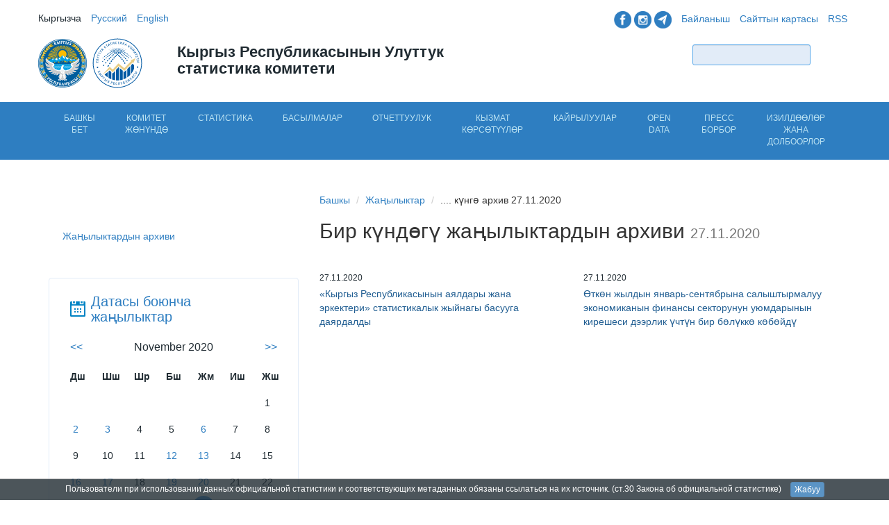

--- FILE ---
content_type: text/html; charset=utf-8
request_url: https://stat.gov.kg/kg/news/2020/11/27/
body_size: 10032
content:

<!DOCTYPE html>
<html lang="en">

<head>
    <meta 
    name="sputnik-verification" 
    content="yoVKbEiU4O1xwwc1"
    />
    <title>
    Бир күндөгү жаңылыктардын архиви
 - Кыргызстандын Статистикасы</title>

    <meta charset="utf-8">
    <meta name="sputnik-verification" content="yoVKbEiU4O1xwwc1"/>
    <meta http-equiv="X-UA-Compatible" content="IE=edge">
    <meta name="viewport" content="width=device-width, initial-scale=1">
    <meta name="description" content="Кыргыз Республикасынын Улуттук статистика комитети">
    <link rel="apple-touch-icon" href="/static/images/apple-touch-icon.png">

    <link href='http://fonts.googleapis.com/css?family=Open+Sans:400,300,600&subset=latin,cyrillic' rel='stylesheet'
        type='text/css'>
<!--    <link href="/static/css/bootstrap.min.css" rel="stylesheet"> --> 
    <link href="/static/images/favicon.ico" rel="icon" type="image/x-png" />
    <link href="/static/css/style.css?nocache=581536" rel="stylesheet">
    <link href="/static/css/touch.css?nocache=581634" rel="stylesheet">
    <!-- Google tag (gtag.js)-->
    <script async src="https://www.googletagmanager.com/gtag/js?id=G-ENLBH6NGYM"></script>
    <script>
	window.dataLayer = window.dataLayer || [];
	function gtag(){dataLayer.push(arguments);}
	gtag('js', new Date());
	gtag('config', 'G-ENLBH6NGYM');
    </script>

    <link rel="alternate" type="application/rss+xml"
        title="Кыргыз Республикасынын Улуттук статистика комитети &raquo; Жаңылыктар"
        href="/kg/rss/" />

    <!-- IE10 viewport hack for Surface/desktop Windows 8 bug -->
   <!--  <script src="/static/js/jquery-1.11.2.min.js"></script> -->
    <script>
        var LANG = 'kg';
    </script>

    <!-- Smart Banner -->
    <meta name="apple-itunes-app" content="app-id=1064925652">
    <meta name="google-play-app" content="app-id=org.iifund.nsc.android">
    <link rel="stylesheet" href="/static/smartbanner/jquery.smartbanner.css" type="text/css" media="screen">
	

<link rel="stylesheet" href="https://maxcdn.bootstrapcdn.com/bootstrap/3.4.1/css/bootstrap.min.css">
<script src="https://ajax.googleapis.com/ajax/libs/jquery/1.12.4/jquery.min.js"></script>
<script src="https://maxcdn.bootstrapcdn.com/bootstrap/3.4.1/js/bootstrap.min.js"></script>




    <!-- HTML5 shim and Respond.js IE8 support of HTML5 elements and media queries -->
    <!--[if lt IE 9]>
      <script src="https://oss.maxcdn.com/html5shiv/3.7.2/html5shiv.min.js"></script>
      <script src="https://oss.maxcdn.com/respond/1.4.2/respond.min.js"></script>
    <![endif]-->
    <script src="https://cdn.userway.org/widget.js" data-account="Y8UYw94GCw"></script>
    <script>
        (function (i, s, o, g, r, a, m) {
            i['GoogleAnalyticsObject'] = r;
            i[r] = i[r] || function () {
                (i[r].q = i[r].q || []).push(arguments)
            }, i[r].l = 1 * new Date();
            a = s.createElement(o),
                m = s.getElementsByTagName(o)[0];
            a.async = 1;
            a.src = g;
            m.parentNode.insertBefore(a, m)
        })(window, document, 'script', '//www.google-analytics.com/analytics.js', 'ga');

        ga('create', 'UA-56470930-1', 'auto');
        ga('send', 'pageview');
    </script>
    <script type="text/javascript">
       (function(d, t, p) {
           var j = d.createElement(t); j.async = true; j.type = "text/javascript";
           j.src = ("https:" == p ? "https:" : "http:") + "//stat.sputnik.ru/cnt.js";
           var s = d.getElementsByTagName(t)[0]; s.parentNode.insertBefore(j, s);
       })(document, "script", document.location.protocol);
    </script>

</head>

<body>

    <div id="document" class="kg">

        <!-- Top Nav and Promo are here -->
        <div class="container" id="header">
            <div class="row">
                <div class="col-md-6 col-xs-8 col-xs-offset-4 col-md-offset-0 col-sm-6 col-sm-offset-0">
                    <ul class="list-inline" id="language-switcher">

                        
                        
                        
                        <li class="kg">
                            <a href="/kg/news/2020/11/27/"
                                class="active" >
                                
                                Кыргызча
                                
                            </a>
                        </li>
                        
                        <li class="ru">
                            <a href="/ru/news/2020/11/27/"
                                >
                                
                                Русский
                                
                            </a>
                        </li>
                        
                        <li class="en">
                            <a href="/en/news/2020/11/27/"
                                >
                                
                                English
                                
                            </a>
                        </li>
                        
                    </ul>
                </div>
                <div class="col-md-6 hidden-xs col-sm-6">
                    <ul class="list-inline pull-right" id="additional-links">
                        <li>
                             <a href="https://www.facebook.com/statatistics.kg">
                                <img src="/static/images/f1.png" height="25" width="25" class="hidden-xs"></a>
                             <a href="https://www.instagram.com/statistics.kg">
                                <img src="/static/images/i2.png" height="25" width="25" class="hidden-xs"></a>
                             <a href="https://t.me/statisticakg">
                                <img src="/static/images/t3.png" height="25" width="25" class="hidden-xs"></a>
                        </li>
			<li><a href="/kg/feedback/">Байланыш</a></li>
                        <li><a href="/kg/sitemap/">Сайттын картасы</a></li>
                        <li><a href="/kg/rss/">RSS</a></li>
                    </ul>
                </div>

            </div>

            <div class="row">
                <div class="col-lg-2 col-md-3 col-xs-4 col-sm-4">
                    <a href="/kg/" title="Баштапкы бет">
                        <img src="/static/images/gerb.svg" height="70" width="70" class="hidden-xs">
                        
			
			<img src="/static/images/logokgcolor.svg" height="80" width="80" class="hidden-xs"
                            alt="Кыргыз Республикасынын Улуттук статистика комитети"></a>
                	
		</div>
                <div class="col-lg-5 col-md-4 col-xs-8 col-sm-5">
                    <h2>Кыргыз Республикасынын Улуттук статистика комитети</h2>
                </div>
                <div class="col-lg-4 col-lg-offset-1 col-md-4 col-md-offset-1 hidden-xs col-sm-3">
                    <form class="form-inline pull-right" id="form-search" method="get" action="/kg/search/">
                        <div class="form-group">
                            <input type="hidden" name="news" value="1" />
                            <input type="hidden" name="pages" value="1" />
                            <input type="hidden" name="publications" value="1" />
                            <input type="hidden" name="statistics" value="1" />
                            <input type="hidden" name="vacancy" value="0" />
                            <input type="hidden" name="opendata" value="1" />
                            <input type="text" class="form-control input-sm" name="query">
                            <button type="submit" class="btn btn-sm bluegradient">Табуу</button>
                        </div>
                    </form>
                </div>
            </div>

        </div>

        


<div class="container-fluid" id="nav-mobile">
    <nav class="navbar visible-xs" role="navigation">
        <div class="container-fluid">
            <!-- Brand and toggle get grouped for better mobile display -->
            <div class="navbar-header">
                <button type="button" class="navbar-toggle collapsed" data-toggle="collapse"
                        data-target="#statcom-mobile-nav">
                    <span class="sr-only">Показать меню</span>
                    <span class="icon-bar"></span>
                    <span class="icon-bar"></span>
                    <span class="icon-bar"></span>
                </button>
                <button type="button" class="navbar-toggle collapsed label" data-toggle="collapse"
                        data-target="#statcom-mobile-nav">Меню
                </button>
            </div>

            <!-- Collect the nav links, forms, and other content for toggling -->
            <div class="collapse navbar-collapse" id="statcom-mobile-nav">
                <ul class="nav navbar-nav">
                    <li><a href="/">Баштапкы</a></li>

                    
                    

                        
                            <li>
                                <a href="/kg/">Башкы бет</a>
                            </li>
                        
                    

                        
                            <li class="dropdown">
                                <a href="#" class="dropdown-toggle" data-toggle="dropdown">Комитет жөнүндө<span
                                        class="caret"></span></a>
                                <ul class="dropdown-menu" role="menu">
                                    

                                        
                                            <li>
                                                
                                                    <a href="/kg/about/rukovodstvo/">Жетекчилик</a>
                                                
                                            </li>
                                        
                                            <li>
                                                
                                                    <a href="/kg/about/sovet-po-statistike/">Статистика боюнча кеңеш</a>
                                                
                                            </li>
                                        
                                            <li>
                                                
                                                    <a href="/kg/about/struktura-centralnogo-apparata/">Улуттук статистикалык комитеттин түзүмү</a>
                                                
                                            </li>
                                        
                                            <li>
                                                
                                                    <a href="/kg/about/telefonnyj-spravochnik/">Улутстаткомдун маалымдамасы</a>
                                                
                                            </li>
                                        
                                            <li>
                                                
                                                    <a href="/kg/about/centralnyj-apparat/">Борбордук аппарат</a>
                                                
                                            </li>
                                        
                                            <li>
                                                
                                                    <a href="/kg/about/podvedomstvennye-organizacii/">Ведомстволук уюмдар</a>
                                                
                                            </li>
                                        
                                            <li>
                                                
                                                    <a href="/kg/about/territorialnye-organy/">Аймактык органдар</a>
                                                
                                            </li>
                                        
                                            <li>
                                                
                                                    <a href="/kg/about/plan-meropriyatij-nacstatkoma/">Улутстаткомдун иш-чараларынын планы</a>
                                                
                                            </li>
                                        
                                            <li>
                                                
                                                    <a href="/kg/about/kachestvo-statistiki/">Расмий статистиканын сапаты</a>
                                                
                                            </li>
                                        
                                            <li>
                                                
                                                    <a href="/kg/about/istoriya-statistiki/">Статистиканын тарыхы</a>
                                                
                                            </li>
                                        
                                            <li>
                                                
                                                    <a href="/kg/about/pravovye-osnovy-organov-gosudarstvennoj-statistiki/">Мамлекеттик статистика органдарынын укуктук негиздери </a>
                                                
                                            </li>
                                        
                                            <li>
                                                
                                                    <a href="/kg/about/ostavte-svoj-otzyv/">Пикир калтырыңыз</a>
                                                
                                            </li>
                                        
                                    
                                </ul>
                            </li>
                        
                    

                        
                            <li class="dropdown">
                                <a href="#" class="dropdown-toggle" data-toggle="dropdown">Статистика<span
                                        class="caret"></span></a>
                                <ul class="dropdown-menu" role="menu">
                                    

                                        
                                            <li>
                                                
                                                    <a href="/kg/statistics/turizm-otdyh-ohrana-okruzhayushej-sredy/">Айлана-чөйрө</a>
                                                
                                            </li>
                                        
                                            <li>
                                                
                                                    <a href="/kg/statistics/selskoe-hozyajstvo/">Айыл чарба</a>
                                                
                                            </li>
                                        
                                            <li>
                                                
                                                    <a href="/kg/statistics/ceny-i-tarify/">Баалар жана тарифтер</a>
                                                
                                            </li>
                                        
                                            <li>
                                                
                                                    <a href="/kg/statistics/obrazovanie/">Билим берүү жана маданият</a>
                                                
                                            </li>
                                        
                                            <li>
                                                
                                                    <a href="/kg/statistics/zanyatost/">Жумуштуулук</a>
                                                
                                            </li>
                                        
                                            <li>
                                                
                                                    <a href="/kg/statistics/investicii/">Инвестициялар</a>
                                                
                                            </li>
                                        
                                            <li>
                                                
                                                    <a href="/kg/statistics/naselenie/">Калк</a>
                                                
                                            </li>
                                        
                                            <li>
                                                
                                                    <a href="/kg/statistics/uroven-zhizni-naseleniya/">Калктын жашоо денгээли</a>
                                                
                                            </li>
                                        
                                            <li>
                                                
                                                    <a href="/kg/statistics/stroitelstvo/">Курулуш</a>
                                                
                                            </li>
                                        
                                            <li>
                                                
                                                    <a href="/kg/statistics/prestupnost/">Кылмыштуулук</a>
                                                
                                            </li>
                                        
                                            <li>
                                                
                                                    <a href="/kg/statistics/informacionno-kommunikacionnye-tehnologii/">Маалыматтык-коммуникациялык технологиялар</a>
                                                
                                            </li>
                                        
                                            <li>
                                                
                                                    <a href="/kg/statistics/zdravoohranenie/">Саламаттыкты сактоо</a>
                                                
                                            </li>
                                        
                                            <li>
                                                
                                                    <a href="/kg/statistics/torgovlya-i-uslugi-naseleniyu/">Соода жана калкка кызмат көрсөтүү</a>
                                                
                                            </li>
                                        
                                            <li>
                                                
                                                    <a href="/kg/statistics/transport-i-svyaz/">Транспорт жана байланыш</a>
                                                
                                            </li>
                                        
                                            <li>
                                                
                                                    <a href="/kg/statistics/zhilishnyj-fond/">Турак жай фонду</a>
                                                
                                            </li>
                                        
                                            <li>
                                                
                                                    <a href="/kg/statistics/turizm/">Туризм</a>
                                                
                                            </li>
                                        
                                            <li>
                                                
                                                    <a href="/kg/statistics/vneshneekonomicheskaya-deyatelnost/">Тышкы соода</a>
                                                
                                            </li>
                                        
                                            <li>
                                                
                                                    <a href="/kg/statistics/nacionalnye-scheta/">Улуттук эсептер</a>
                                                
                                            </li>
                                        
                                            <li>
                                                
                                                    <a href="/kg/statistics/finansy/">Финансы</a>
                                                
                                            </li>
                                        
                                            <li>
                                                
                                                    <a href="/kg/statistics/maloe-i-srednee-predprinimatelstvo/">Чакан жана орто ишкердик</a>
                                                
                                            </li>
                                        
                                            <li>
                                                
                                                    <a href="/kg/statistics/trud-i-zarabotnaya-plata/">Эмгек акы</a>
                                                
                                            </li>
                                        
                                            <li>
                                                
                                                    <a href="/kg/statistics/promyshlennost/">Өнөр жай</a>
                                                
                                            </li>
                                        
                                            <li>
                                                
                                                    <a href="/kg/opendata/">Opendata</a>
                                                
                                            </li>
                                        
                                            <li>
                                                
                                                    <a href="/kg/ekonomicheskie-zapiski/">Аналитикалык материал </a>
                                                
                                            </li>
                                        
                                            <li>
                                                
                                                    <a href="/kg/statistika-o-detyah/">Балдар жөнүндө статистика</a>
                                                
                                            </li>
                                        
                                            <li>
                                                
                                                    <a href="/kg/gendernaya-statistika/">Гендердик статистика</a>
                                                
                                            </li>
                                        
                                            <li>
                                                
                                                    <a href="/kg/tamozhennyj-soyuz/">Евразиялык экономикалык биримдиги</a>
                                                
                                            </li>
                                        
                                            <li>
                                                
                                                    <a href="/kg/infografika/">Инфографика</a>
                                                
                                            </li>
                                        
                                            <li>
                                                
                                                    <a href="/kg/indeks-doveriya-naseleniya/">Калктын ишеним индекси</a>
                                                
                                            </li>
                                        
                                            <li>
                                                
                                                    <a href="/kg/bazy-dannyh/">Маалымат базасы</a>
                                                
                                            </li>
                                        
                                            <li>
                                                
                                                    <a href="/kg/celi-razvitiya-tysyacheletiya/">Миң жылдыкты өнүктүрүү максаттары</a>
                                                
                                            </li>
                                        
                                            <li>
                                                
                                                    <a href="/kg/regionalnaya-statistika/">Региондук статистика</a>
                                                
                                            </li>
                                        
                                            <li>
                                                
                                                    <a href="/kg/statisticheskie-perepisi/">Статистикалык каттоолор</a>
                                                
                                            </li>
                                        
                                            <li>
                                                
                                                    <a href="https://sustainabledevelopment-kyrgyzstan.github.io/">Туруктуу өнүгүүнүн максаттары</a>
                                                
                                            </li>
                                        
                                            <li>
                                                
                                                    <a href="http://www.stat.gov.kg/nsdp/rus/index1.htm">Эл аралык валюта фондунун маалыматтарды жайылтуунун атайын стандарты </a>
                                                
                                            </li>
                                        
                                            <li>
                                                
                                                    <a href="/kg/mezhdunarodnye-indeksy/">Эл аралык индекстер</a>
                                                
                                            </li>
                                        
                                    
                                </ul>
                            </li>
                        
                    

                        
                            <li>
                                <a href="/kg/publications/">Басылмалар</a>
                            </li>
                        
                    

                        
                            <li class="dropdown">
                                <a href="#" class="dropdown-toggle" data-toggle="dropdown">Отчеттуулук<span
                                        class="caret"></span></a>
                                <ul class="dropdown-menu" role="menu">
                                    

                                        
                                            <li>
                                                
                                                    <a href="/kg/klassifikatory/">КЛАССИФИКАТОРЛОР</a>
                                                
                                            </li>
                                        
                                            <li>
                                                
                                                    <a href="/kg/kalendar-polzovatelya/">Колдонуучунун календары</a>
                                                
                                            </li>
                                        
                                            <li>
                                                
                                                    <a href="dlya-respondenta">Респонденттин өздүк кабинети</a>
                                                
                                            </li>
                                        
                                            <li>
                                                
                                                    <a href="/kg/formy-statisticheskoj-otchetnosti/">СТАТИСТИКАЛЫК ОТЧЕТТУУЛУКТУН ФОРМАЛАРЫ</a>
                                                
                                            </li>
                                        
                                    
                                </ul>
                            </li>
                        
                    

                        
                            <li class="dropdown">
                                <a href="#" class="dropdown-toggle" data-toggle="dropdown">Кызмат көрсөтүүлөр<span
                                        class="caret"></span></a>
                                <ul class="dropdown-menu" role="menu">
                                    

                                        
                                            <li>
                                                
                                                    <a href="/kg/administrativnyj-reglament/">Административный регламент</a>
                                                
                                            </li>
                                        
                                            <li>
                                                
                                                    <a href="/kg/standart-uslug/">Кызмат көрсөтүүлөрдүн стандарты</a>
                                                
                                            </li>
                                        
                                    
                                </ul>
                            </li>
                        
                    

                        
                            <li>
                                <a href="/kg/feedback/">Кайрылуулар</a>
                            </li>
                        
                    

                        
                            <li>
                                <a href="/kg/opendata/">Open Data</a>
                            </li>
                        
                    

                        
                            <li class="dropdown">
                                <a href="#" class="dropdown-toggle" data-toggle="dropdown">Пресс борбор<span
                                        class="caret"></span></a>
                                <ul class="dropdown-menu" role="menu">
                                    

                                        
                                            <li>
                                                
                                                    <a href="/kg/infografika/">Инфографика</a>
                                                
                                            </li>
                                        
                                            <li>
                                                
                                                    <a href="/kg/media-plan/">Медиа план</a>
                                                
                                            </li>
                                        
                                            <li>
                                                
                                                    <a href="/kg/video-materialy/">Видео - материалдар</a>
                                                
                                            </li>
                                        
                                            <li>
                                                
                                                    <a href="/kg/press-klub/">Пресс - клуб</a>
                                                
                                            </li>
                                        
                                            <li>
                                                
                                                    <a href="/kg/press-konferencii/">Пресс-конференциялар</a>
                                                
                                            </li>
                                        
                                            <li>
                                                
                                                    <a href="/kg/fotogalereya/">Сүрөт галереясы</a>
                                                
                                            </li>
                                        
                                            <li>
                                                
                                                    <a href="/kg/interview/">Интервьюлар</a>
                                                
                                            </li>
                                        
                                            <li>
                                                
                                                    <a href="/kg/smi/">Статистика ММКда</a>
                                                
                                            </li>
                                        
                                            <li>
                                                
                                                    <a href="https://www.facebook.com/statcom.kg/">Facebook</a>
                                                
                                            </li>
                                        
                                    
                                </ul>
                            </li>
                        
                    

                        
                            <li class="dropdown">
                                <a href="#" class="dropdown-toggle" data-toggle="dropdown">Изилдөөлөр жана долбоорлор<span
                                        class="caret"></span></a>
                                <ul class="dropdown-menu" role="menu">
                                    

                                        
                                            <li>
                                                
                                                    <a href="/kg/institut/">Изилдөөлөр жана долбоорлор </a>
                                                
                                            </li>
                                        
                                            <li>
                                                
                                                    <a href="http://www.stat.gov.kg/ru/rmc/institut/">Онлайн-окутуу</a>
                                                
                                            </li>
                                        
                                    
                                </ul>
                            </li>
                        
                    

                </ul>

            </div>
            <!-- /.navbar-collapse -->
        </div>
        <!-- /.container-fluid -->
    </nav>

</div>

<div class="container-fluid hidden-xs" id="nav-main">

    <div class="container">
        <ul class="nav nav-tabs nav-justified">

            
                
                    <li><a href="/kg/" data-name="nav-1">Башкы бет</a>
                    </li>
                
            
                
                    <li><a href="#" class="sub" data-name="nav-2">Комитет жөнүндө</a></li>
                
            
                
                    <li><a href="#" class="sub" data-name="nav-3">Статистика</a></li>
                
            
                
                    <li><a href="/kg/publications/" data-name="nav-4">Басылмалар</a>
                    </li>
                
            
                
                    <li><a href="#" class="sub" data-name="nav-5">Отчеттуулук</a></li>
                
            
                
                    <li><a href="#" class="sub" data-name="nav-6">Кызмат көрсөтүүлөр</a></li>
                
            
                
                    <li><a href="/kg/feedback/" data-name="nav-7">Кайрылуулар</a>
                    </li>
                
            
                
                    <li><a href="/kg/opendata/" data-name="nav-16">Open Data</a>
                    </li>
                
            
                
                    <li><a href="#" class="sub" data-name="nav-14">Пресс борбор</a></li>
                
            
                
                    <li><a href="#" class="sub" data-name="nav-17">Изилдөөлөр жана долбоорлор</a></li>
                
            

        </ul>
    </div>

</div>

<div id="nav-sub" class="container-fluid hidden-xs">

    <div class="container">

        
            
        
            
                <div class="subnav row" data-nav="nav-2" id="nav-2">

                    <div class="col-md-3 col-sm-3">
                        <ul class="list-unstyled">

                            

                                

                                    

                                    
                                        <li>
                                            <a href="/kg/about/rukovodstvo/">Жетекчилик</a>
                                        </li>
                                    

                                

                                    

                                    
                                        <li>
                                            <a href="/kg/about/sovet-po-statistike/">Статистика боюнча кеңеш</a>
                                        </li>
                                    

                                

                                    

                                    
                                        <li>
                                            <a href="/kg/about/struktura-centralnogo-apparata/">Улуттук статистикалык комитеттин түзүмү</a>
                                        </li>
                                    

                                

                                    

                                    
                                        <li>
                                            <a href="/kg/about/telefonnyj-spravochnik/">Улутстаткомдун маалымдамасы</a>
                                        </li>
                                    

                                

                                    
                                        </ul>
                                        </div>
                                        <div class="col-md-3 col-sm-3">
                                        <ul class="list-unstyled">
                                    

                                    
                                        <li>
                                            <a href="/kg/about/centralnyj-apparat/">Борбордук аппарат</a>
                                        </li>
                                    

                                

                                    

                                    
                                        <li>
                                            <a href="/kg/about/podvedomstvennye-organizacii/">Ведомстволук уюмдар</a>
                                        </li>
                                    

                                

                                    

                                    
                                        <li>
                                            <a href="/kg/about/territorialnye-organy/">Аймактык органдар</a>
                                        </li>
                                    

                                

                                    

                                    
                                        <li>
                                            <a href="/kg/about/plan-meropriyatij-nacstatkoma/">Улутстаткомдун иш-чараларынын планы</a>
                                        </li>
                                    

                                

                                    
                                        </ul>
                                        </div>
                                        <div class="col-md-3 col-sm-3">
                                        <ul class="list-unstyled">
                                    

                                    
                                        <li>
                                            <a href="/kg/about/kachestvo-statistiki/">Расмий статистиканын сапаты</a>
                                        </li>
                                    

                                

                                    

                                    
                                        <li>
                                            <a href="/kg/about/istoriya-statistiki/">Статистиканын тарыхы</a>
                                        </li>
                                    

                                

                                    

                                    
                                        <li>
                                            <a href="/kg/about/pravovye-osnovy-organov-gosudarstvennoj-statistiki/">Мамлекеттик статистика органдарынын укуктук негиздери </a>
                                        </li>
                                    

                                

                                    

                                    
                                        <li>
                                            <a href="/kg/about/ostavte-svoj-otzyv/">Пикир калтырыңыз</a>
                                        </li>
                                    

                                
                            

                        </ul>
                    </div>

                </div>
            
        
            
                <div class="subnav row" data-nav="nav-3" id="nav-3">

                    <div class="col-md-3 col-sm-3">
                        <ul class="list-unstyled">

                            

                                

                                    

                                    
                                        <li>
                                            <a href="/kg/statistics/turizm-otdyh-ohrana-okruzhayushej-sredy/">Айлана-чөйрө</a>
                                        </li>
                                    

                                

                                    

                                    
                                        <li>
                                            <a href="/kg/statistics/selskoe-hozyajstvo/">Айыл чарба</a>
                                        </li>
                                    

                                

                                    

                                    
                                        <li>
                                            <a href="/kg/statistics/ceny-i-tarify/">Баалар жана тарифтер</a>
                                        </li>
                                    

                                

                                    

                                    
                                        <li>
                                            <a href="/kg/statistics/obrazovanie/">Билим берүү жана маданият</a>
                                        </li>
                                    

                                

                                    

                                    
                                        <li>
                                            <a href="/kg/statistics/zanyatost/">Жумуштуулук</a>
                                        </li>
                                    

                                

                                    

                                    
                                        <li>
                                            <a href="/kg/statistics/investicii/">Инвестициялар</a>
                                        </li>
                                    

                                

                                    

                                    
                                        <li>
                                            <a href="/kg/statistics/naselenie/">Калк</a>
                                        </li>
                                    

                                

                                    

                                    
                                        <li>
                                            <a href="/kg/statistics/uroven-zhizni-naseleniya/">Калктын жашоо денгээли</a>
                                        </li>
                                    

                                

                                    

                                    
                                        <li>
                                            <a href="/kg/statistics/stroitelstvo/">Курулуш</a>
                                        </li>
                                    

                                

                                    

                                    
                                        <li>
                                            <a href="/kg/statistics/prestupnost/">Кылмыштуулук</a>
                                        </li>
                                    

                                

                                    

                                    
                                        <li>
                                            <a href="/kg/statistics/informacionno-kommunikacionnye-tehnologii/">Маалыматтык-коммуникациялык технологиялар</a>
                                        </li>
                                    

                                

                                    

                                    
                                        <li>
                                            <a href="/kg/statistics/zdravoohranenie/">Саламаттыкты сактоо</a>
                                        </li>
                                    

                                

                                    
                                        </ul>
                                        </div>
                                        <div class="col-md-3 col-sm-3">
                                        <ul class="list-unstyled">
                                    

                                    
                                        <li>
                                            <a href="/kg/statistics/torgovlya-i-uslugi-naseleniyu/">Соода жана калкка кызмат көрсөтүү</a>
                                        </li>
                                    

                                

                                    

                                    
                                        <li>
                                            <a href="/kg/statistics/transport-i-svyaz/">Транспорт жана байланыш</a>
                                        </li>
                                    

                                

                                    

                                    
                                        <li>
                                            <a href="/kg/statistics/zhilishnyj-fond/">Турак жай фонду</a>
                                        </li>
                                    

                                

                                    

                                    
                                        <li>
                                            <a href="/kg/statistics/turizm/">Туризм</a>
                                        </li>
                                    

                                

                                    

                                    
                                        <li>
                                            <a href="/kg/statistics/vneshneekonomicheskaya-deyatelnost/">Тышкы соода</a>
                                        </li>
                                    

                                

                                    

                                    
                                        <li>
                                            <a href="/kg/statistics/nacionalnye-scheta/">Улуттук эсептер</a>
                                        </li>
                                    

                                

                                    

                                    
                                        <li>
                                            <a href="/kg/statistics/finansy/">Финансы</a>
                                        </li>
                                    

                                

                                    

                                    
                                        <li>
                                            <a href="/kg/statistics/maloe-i-srednee-predprinimatelstvo/">Чакан жана орто ишкердик</a>
                                        </li>
                                    

                                

                                    

                                    
                                        <li>
                                            <a href="/kg/statistics/trud-i-zarabotnaya-plata/">Эмгек акы</a>
                                        </li>
                                    

                                

                                    

                                    
                                        <li>
                                            <a href="/kg/statistics/promyshlennost/">Өнөр жай</a>
                                        </li>
                                    

                                

                                    

                                    
                                        <li>
                                            <a href="/kg/opendata/">Opendata</a>
                                        </li>
                                    

                                

                                    

                                    
                                        <li>
                                            <a href="/kg/ekonomicheskie-zapiski/">Аналитикалык материал </a>
                                        </li>
                                    

                                

                                    
                                        </ul>
                                        </div>
                                        <div class="col-md-3 col-sm-3">
                                        <ul class="list-unstyled">
                                    

                                    
                                        <li>
                                            <a href="/kg/statistika-o-detyah/">Балдар жөнүндө статистика</a>
                                        </li>
                                    

                                

                                    

                                    
                                        <li>
                                            <a href="/kg/gendernaya-statistika/">Гендердик статистика</a>
                                        </li>
                                    

                                

                                    

                                    
                                        <li>
                                            <a href="/kg/tamozhennyj-soyuz/">Евразиялык экономикалык биримдиги</a>
                                        </li>
                                    

                                

                                    

                                    
                                        <li>
                                            <a href="/kg/infografika/">Инфографика</a>
                                        </li>
                                    

                                

                                    

                                    
                                        <li>
                                            <a href="/kg/indeks-doveriya-naseleniya/">Калктын ишеним индекси</a>
                                        </li>
                                    

                                

                                    

                                    
                                        <li>
                                            <a href="/kg/bazy-dannyh/">Маалымат базасы</a>
                                        </li>
                                    

                                

                                    

                                    
                                        <li>
                                            <a href="/kg/celi-razvitiya-tysyacheletiya/">Миң жылдыкты өнүктүрүү максаттары</a>
                                        </li>
                                    

                                

                                    

                                    
                                        <li>
                                            <a href="/kg/regionalnaya-statistika/">Региондук статистика</a>
                                        </li>
                                    

                                

                                    

                                    
                                        <li>
                                            <a href="/kg/statisticheskie-perepisi/">Статистикалык каттоолор</a>
                                        </li>
                                    

                                

                                    

                                    
                                        <li>
                                            <a href="https://sustainabledevelopment-kyrgyzstan.github.io/">Туруктуу өнүгүүнүн максаттары</a>
                                        </li>
                                    

                                

                                    

                                    
                                        <li>
                                            <a href="http://www.stat.gov.kg/nsdp/rus/index1.htm">Эл аралык валюта фондунун маалыматтарды жайылтуунун атайын стандарты </a>
                                        </li>
                                    

                                

                                    

                                    
                                        <li>
                                            <a href="/kg/mezhdunarodnye-indeksy/">Эл аралык индекстер</a>
                                        </li>
                                    

                                
                            

                        </ul>
                    </div>

                </div>
            
        
            
        
            
                <div class="subnav row" data-nav="nav-5" id="nav-5">

                    <div class="col-md-3 col-sm-3">
                        <ul class="list-unstyled">

                            

                                

                                    

                                    
                                        <li>
                                            <a href="/kg/klassifikatory/">КЛАССИФИКАТОРЛОР</a>
                                        </li>
                                    

                                

                                    

                                    
                                        <li>
                                            <a href="/kg/kalendar-polzovatelya/">Колдонуучунун календары</a>
                                        </li>
                                    

                                

                                    
                                        </ul>
                                        </div>
                                        <div class="col-md-3 col-sm-3">
                                        <ul class="list-unstyled">
                                    

                                    
                                        <li>
                                            <a href="dlya-respondenta">Респонденттин өздүк кабинети</a>
                                        </li>
                                    

                                

                                    

                                    
                                        <li>
                                            <a href="/kg/formy-statisticheskoj-otchetnosti/">СТАТИСТИКАЛЫК ОТЧЕТТУУЛУКТУН ФОРМАЛАРЫ</a>
                                        </li>
                                    

                                
                            

                        </ul>
                    </div>

                </div>
            
        
            
                <div class="subnav row" data-nav="nav-6" id="nav-6">

                    <div class="col-md-3 col-sm-3">
                        <ul class="list-unstyled">

                            

                                

                                    

                                    
                                        <li>
                                            <a href="/kg/administrativnyj-reglament/">Административный регламент</a>
                                        </li>
                                    

                                

                                    
                                        </ul>
                                        </div>
                                        <div class="col-md-3 col-sm-3">
                                        <ul class="list-unstyled">
                                    

                                    
                                        <li>
                                            <a href="/kg/standart-uslug/">Кызмат көрсөтүүлөрдүн стандарты</a>
                                        </li>
                                    

                                
                            

                        </ul>
                    </div>

                </div>
            
        
            
        
            
        
            
                <div class="subnav row" data-nav="nav-14" id="nav-14">

                    <div class="col-md-3 col-sm-3">
                        <ul class="list-unstyled">

                            

                                

                                    

                                    
                                        <li>
                                            <a href="/kg/infografika/">Инфографика</a>
                                        </li>
                                    

                                

                                    

                                    
                                        <li>
                                            <a href="/kg/media-plan/">Медиа план</a>
                                        </li>
                                    

                                

                                    

                                    
                                        <li>
                                            <a href="/kg/video-materialy/">Видео - материалдар</a>
                                        </li>
                                    

                                

                                    
                                        </ul>
                                        </div>
                                        <div class="col-md-3 col-sm-3">
                                        <ul class="list-unstyled">
                                    

                                    
                                        <li>
                                            <a href="/kg/press-klub/">Пресс - клуб</a>
                                        </li>
                                    

                                

                                    

                                    
                                        <li>
                                            <a href="/kg/press-konferencii/">Пресс-конференциялар</a>
                                        </li>
                                    

                                

                                    

                                    
                                        <li>
                                            <a href="/kg/fotogalereya/">Сүрөт галереясы</a>
                                        </li>
                                    

                                

                                    
                                        </ul>
                                        </div>
                                        <div class="col-md-3 col-sm-3">
                                        <ul class="list-unstyled">
                                    

                                    
                                        <li>
                                            <a href="/kg/interview/">Интервьюлар</a>
                                        </li>
                                    

                                

                                    

                                    
                                        <li>
                                            <a href="/kg/smi/">Статистика ММКда</a>
                                        </li>
                                    

                                

                                    

                                    
                                        <li>
                                            <a href="https://www.facebook.com/statcom.kg/">Facebook</a>
                                        </li>
                                    

                                
                            

                        </ul>
                    </div>

                </div>
            
        
            
                <div class="subnav row" data-nav="nav-17" id="nav-17">

                    <div class="col-md-3 col-sm-3">
                        <ul class="list-unstyled">

                            

                                

                                    

                                    
                                        <li>
                                            <a href="/kg/institut/">Изилдөөлөр жана долбоорлор </a>
                                        </li>
                                    

                                

                                    
                                        </ul>
                                        </div>
                                        <div class="col-md-3 col-sm-3">
                                        <ul class="list-unstyled">
                                    

                                    
                                        <li>
                                            <a href="http://www.stat.gov.kg/ru/rmc/institut/">Онлайн-окутуу</a>
                                        </li>
                                    

                                
                            

                        </ul>
                    </div>

                </div>
            
        

    </div>

</div>

        

        <div class="container" id="container">

            

            <div class="row">

                <div id="sidebar" class="col-md-4 col-sm-4">

                    

    <!-- Sidebar content goes here -->

    <ul class="list-unstyled submenu">
        <li><a href="/kg/news/">Жаңылыктардын архиви</a></li>
    </ul>

    


<div id="calendar-widget" class="hidden-sm">

    <h2> Датасы боюнча жаңылыктар </h2>

    <div id="calendar-container">
        <div class="row header">
            <div class="col-md-3 text-left"><a href="#" class="prev" data-month="10" data-year="2020"><<</a></div>
            <div class="col-md-6 text-center">November 2020</div>

            
                <div class="col-md-3 text-right"><a href="#" class="next" data-month="12" data-year="2020">>></a></div>
            
        </div>
        <div class="row weekdays">
            <div class="day">Дш</div>
            <div class="day">Шш</div>
            <div class="day">Шр</div>
            <div class="day">Бш</div>
            <div class="day">Жм</div>
            <div class="day">Иш</div>
            <div class="day">Жш</div>
        </div>

        

            <div class="row week">
                
                    
                    <div class="day ">
                        
                            &nbsp;
                        
                    </div>
                    
                
                    
                    <div class="day ">
                        
                            &nbsp;
                        
                    </div>
                    
                
                    
                    <div class="day ">
                        
                            &nbsp;
                        
                    </div>
                    
                
                    
                    <div class="day ">
                        
                            &nbsp;
                        
                    </div>
                    
                
                    
                    <div class="day ">
                        
                            &nbsp;
                        
                    </div>
                    
                
                    
                    <div class="day ">
                        
                            &nbsp;
                        
                    </div>
                    
                
                    
                    <div class="day ">
                        

                            
                                1
                            
                        
                    </div>
                    
                
            </div>
        

            <div class="row week">
                
                    
                    <div class="day ">
                        

                            
                                <a href="/kg/news/2020/11/2/" title="Бир күндөгү жаңылыктардын саны 4">2</a>
                            
                        
                    </div>
                    
                
                    
                    <div class="day ">
                        

                            
                                <a href="/kg/news/2020/11/3/" title="Бир күндөгү жаңылыктардын саны 1">3</a>
                            
                        
                    </div>
                    
                
                    
                    <div class="day ">
                        

                            
                                4
                            
                        
                    </div>
                    
                
                    
                    <div class="day ">
                        

                            
                                5
                            
                        
                    </div>
                    
                
                    
                    <div class="day ">
                        

                            
                                <a href="/kg/news/2020/11/6/" title="Бир күндөгү жаңылыктардын саны 2">6</a>
                            
                        
                    </div>
                    
                
                    
                    <div class="day ">
                        

                            
                                7
                            
                        
                    </div>
                    
                
                    
                    <div class="day ">
                        

                            
                                8
                            
                        
                    </div>
                    
                
            </div>
        

            <div class="row week">
                
                    
                    <div class="day ">
                        

                            
                                9
                            
                        
                    </div>
                    
                
                    
                    <div class="day ">
                        

                            
                                10
                            
                        
                    </div>
                    
                
                    
                    <div class="day ">
                        

                            
                                11
                            
                        
                    </div>
                    
                
                    
                    <div class="day ">
                        

                            
                                <a href="/kg/news/2020/11/12/" title="Бир күндөгү жаңылыктардын саны 1">12</a>
                            
                        
                    </div>
                    
                
                    
                    <div class="day ">
                        

                            
                                <a href="/kg/news/2020/11/13/" title="Бир күндөгү жаңылыктардын саны 4">13</a>
                            
                        
                    </div>
                    
                
                    
                    <div class="day ">
                        

                            
                                14
                            
                        
                    </div>
                    
                
                    
                    <div class="day ">
                        

                            
                                15
                            
                        
                    </div>
                    
                
            </div>
        

            <div class="row week">
                
                    
                    <div class="day ">
                        

                            
                                <a href="/kg/news/2020/11/16/" title="Бир күндөгү жаңылыктардын саны 2">16</a>
                            
                        
                    </div>
                    
                
                    
                    <div class="day ">
                        

                            
                                <a href="/kg/news/2020/11/17/" title="Бир күндөгү жаңылыктардын саны 2">17</a>
                            
                        
                    </div>
                    
                
                    
                    <div class="day ">
                        

                            
                                18
                            
                        
                    </div>
                    
                
                    
                    <div class="day ">
                        

                            
                                <a href="/kg/news/2020/11/19/" title="Бир күндөгү жаңылыктардын саны 3">19</a>
                            
                        
                    </div>
                    
                
                    
                    <div class="day ">
                        

                            
                                <a href="/kg/news/2020/11/20/" title="Бир күндөгү жаңылыктардын саны 3">20</a>
                            
                        
                    </div>
                    
                
                    
                    <div class="day ">
                        

                            
                                21
                            
                        
                    </div>
                    
                
                    
                    <div class="day ">
                        

                            
                                22
                            
                        
                    </div>
                    
                
            </div>
        

            <div class="row week">
                
                    
                    <div class="day ">
                        

                            
                                <a href="/kg/news/2020/11/23/" title="Бир күндөгү жаңылыктардын саны 1">23</a>
                            
                        
                    </div>
                    
                
                    
                    <div class="day ">
                        

                            
                                <a href="/kg/news/2020/11/24/" title="Бир күндөгү жаңылыктардын саны 2">24</a>
                            
                        
                    </div>
                    
                
                    
                    <div class="day ">
                        

                            
                                <a href="/kg/news/2020/11/25/" title="Бир күндөгү жаңылыктардын саны 2">25</a>
                            
                        
                    </div>
                    
                
                    
                    <div class="day ">
                        

                            
                                <a href="/kg/news/2020/11/26/" title="Бир күндөгү жаңылыктардын саны 3">26</a>
                            
                        
                    </div>
                    
                
                    
                    <div class="day  active">
                        

                            
                                <a href="/kg/news/2020/11/27/" title="Бир күндөгү жаңылыктардын саны 2">27</a>
                            
                        
                    </div>
                    
                
                    
                    <div class="day ">
                        

                            
                                28
                            
                        
                    </div>
                    
                
                    
                    <div class="day ">
                        

                            
                                29
                            
                        
                    </div>
                    
                
            </div>
        

            <div class="row week">
                
                    
                    <div class="day ">
                        

                            
                                30
                            
                        
                    </div>
                    
                
                    
                    <div class="day ">
                        
                            &nbsp;
                        
                    </div>
                    
                
                    
                    <div class="day ">
                        
                            &nbsp;
                        
                    </div>
                    
                
                    
                    <div class="day ">
                        
                            &nbsp;
                        
                    </div>
                    
                
                    
                    <div class="day ">
                        
                            &nbsp;
                        
                    </div>
                    
                
                    
                    <div class="day ">
                        
                            &nbsp;
                        
                    </div>
                    
                
                    
                    <div class="day ">
                        
                            &nbsp;
                        
                    </div>
                    
                
            </div>
        
    </div>
    <div class="modal"></div>
</div>



                </div>

                <div id="content" class="col-md-8 col-sm-8">

                    
                    

                    
    <ol class="breadcrumb">
        <li><a href="/kg/">Башкы</a></li>
        
    <li><a href="/kg/news/">Жаңылыктар</a></li>
    <li>.... күнгө архив 27.11.2020</li>

    </ol>



                    
    <div class="content">

        
    <div class="list">
        <h1>Бир күндөгү жаңылыктардын архиви <small>27.11.2020</small></h1>

        <div id="news-list" class="inner">
            <div class="row">

                
                    <div class="col-md-6">
                        <div class="list-item">

    <span>27.11.2020</span>
    <p>
        <a href="/kg/news/podgotovlen-k-pechati-statisticheskij-sbornik-zhenshiny-i-muzhchiny-kyrgyzskoj-respubliki-2015-2019/" title="«Кыргыз Республикасынын аялдары жана эркектери» статистикалык жыйнагы басууга даярдалды">«Кыргыз Республикасынын аялдары жана эркектери» статистикалык жыйнагы басууга даярдалды</a>
    </p>

</div>

                    </div>

                    

                
                    <div class="col-md-6">
                        <div class="list-item">

    <span>27.11.2020</span>
    <p>
        <a href="/kg/news/po-sravneniyu-s-yanvarem-sentyabrem-proshlogo-goda-dohody-organizacij-finansovogo-sektora-ekonomiki-vozrosli-pochti-na-tret/" title="Өткөн жылдын январь-сентябрына салыштырмалуу экономиканын финансы секторунун уюмдарынын кирешеси дээрлик үчтүн бир бөлүккө көбөйдү">Өткөн жылдын январь-сентябрына салыштырмалуу экономиканын финансы секторунун уюмдарынын кирешеси дээрлик үчтүн бир бөлүккө көбөйдү</a>
    </p>

</div>

                    </div>

                    
                        </div>
                        <div class="row">
                    

                
                </div>
        </div>

    </div>


    </div>


                </div>
            </div>

        </div>

        

<div id="nav-bottom" class="container-fluid hidden-xs">

    <div class="container">

        <ul class="nav nav-tabs nav-justified">

            

            
                <li class="block" id="bottom-nav-8">
                <h3>Методология жана классификаторлор</h3>
                <ul class="list-unstyled">
                    
                        <li><a href="/kg/slovar-statisticheskih-naimenovanij/">Статистика атоолорунун жана терминдердин орусча-кыргызча сөздүгү</a></li>
                    
                        <li><a href="/kg/metodologicheskie-polozheniya-po-statistike/">Статистика боюнча методологиялык жоболор</a></li>
                    
                        <li><a href="/kg/klassifikatory/">Классификаторлор</a></li>
                    
                </ul>
            </li>

            
                <li class="block" id="bottom-nav-13">
                <h3>Проекттер жана изилдөөлөр</h3>
                <ul class="list-unstyled">
                    
                        <li><a href="/kg/projects-researches/">Проекттер жана изилдөөлөр</a></li>
                    
                        <li><a href="/kg/world-bank-project/">Дүйнөлүк банктын Долбоору</a></li>
                    
                </ul>
            </li>

            
                <li class="block" id="bottom-nav-9">
                <h3>Жанылыктар</h3>
                <ul class="list-unstyled">
                    
                        <li><a href="/kg/video-materialy/ ">Видео  материалдар</a></li>
                    
                        <li><a href="/kg/press-relizy/">Пресс-релиздер</a></li>
                    
                        <li><a href="/kg/fotogalereya/">Сүрөт галереясы</a></li>
                    
                        <li><a href="/kg/tender/">Тендерлер</a></li>
                    
                </ul>
            </li>

            
                <li class="block" id="bottom-nav-10">
                <h3>Бош кызмат орундары</h3>
                <ul class="list-unstyled">
                    
                        <li><a href="/kg/nacionalnyj-statisticheskij-komitet-kyrgyzskoj-respubliki-obyavlyaet-otkrytyj-konkurs/">Бош кызмат орундарын ээлөөгө жарыялар</a></li>
                    
                        <li><a href="/kg/seminary-i-povyshenie-kvalifikacii/">Семинарлар жана квалификацияны көтөрүү</a></li>
                    
                </ul>
            </li>

            
                <li class="block" id="bottom-nav-11">
                <h3>Коррупция менен күрөшүү</h3>
                <ul class="list-unstyled">
                    
                        <li><a href="/kg/feedback/">Кайрылуулар</a></li>
                    
                        <li><a href="/kg/soobshit-o-korrupcii/">Коорупция жөнүндө билдирүү</a></li>
                    
                        <li><a href="/kg/antikorrupcionnyj-plan/">Коррупцияга каршы план</a></li>
                    
                </ul>
            </li>

            
                <li class="block" id="bottom-nav-12">
                <h3>Пайдалуу шилтемелер</h3>
                <ul class="list-unstyled">
                    
                        <li><a href="http://koomtalkuu.gov.kg/">Кыргыз Республикасынын ченемдик укуктук актыларынын долбоорлорун коомдук талкуулоонун бирдиктүү порталы</a></li>
                    
                        <li><a href="https://portal.tunduk.kg/">Кыргыз Республикасынын электрондук кызмат көрсөтүүлөр мамлекеттик порталы</a></li>
                    
                        <li><a href="https://data.gov.kg/">Кыргыз Республикасынын ачык маалыматтар порталы</a></li>
                    
                        <li><a href="/kg/organy-gosudarstvennoj-vlasti-kyrgyzskoj-respublike/">Кыргыз Республикасынын мамлекеттик бийлик органдары</a></li>
                    
                        <li><a href="/kg/statisticheskie-sluzhby-drugih-stran/">Башка өлкөлөрдүн статистикалык органдары</a></li>
                    
                        <li><a href="/kg/mezhdunarodnye-organizacii/">Эл аралык уюмдар</a></li>
                    
                        <li><a href="/kg/ATTRIBUTION-NONCOMMERCIAL-SHAREALIKE-4-INTERNATIONAL/">Маалыматтарды бөлүштүрүүнү лицензиялоо шарттары</a></li>
                    
                </ul>
            </li>

            

        </ul>

    </div>

</div>

        <div id="footer">

            <div class="container-fluid">

                <div class="container">
                    <div class="row">

                        <div class="col-md-4">
                            <h3>Кыргыз Республикасынын Улуттук статистика комитети</h3>

                            <p>© Бардык укуктар корголгон, 2015</p>

                            <p>Пользователи при использовании данных официальной статистики и соответствующих метаданных обязаны ссылаться на их источник. (ст. 30  Закона об официальной статистике)
                            </p>
                            <br>

                            <div class="row">
                                <div class="col-xs-3">
                                    <a href="http://www.unfpa.kg" target="_blank"><img
                                            src="/static/images/unfpa.png" class="img-responsive"
                                            alt="UNFPA" /></a>
                                </div>
                                <div class="col-xs-9">
                                    Сайт Бириккен Улуттар Уюмунун Калк фондунун колдоосу менен иштелип чыккан
                                </div>
                            </div>
                            <p>&nbsp;</p>
                            <p>Веб-сайтты иштеп чыгуу &mdash; <a
                                    href="http://michaelageev.com?utm_source=nsc&utm_campaign=signature&utm_medium=footer"
                                    title="Кыргызстандагы веб-сайттарды жана мобилдик тиркемелерди иштеп чыгуу">Михаил Агеев</a>
                            </p>

                        </div>

                        <div class="col-md-4 col-md-offset-1">

                            <p class="phone">
                                <em>Адрес</em>
                                720033, Кыргыз Республикасы, Бишкек ш., Фрунзе көчөсү, 374</p>

                            <p class="phone">
                                <em>Улутстаткомдун кабылдамасы</em>
                                +996 (312) <strong>62 60 84</strong><br>
                                Факс: +996 (312) <strong>66 01 38</strong><br>
                            </p>

                            <p class="phone">
                                <em>Ишеним телефону</em>
                                +996 (312) <strong>66 41 65</strong>
                            </p>

                            <p class="phone">
                                <em>Маркетинг бөлүмү <br>(акы төлөнүүчү маалыматтар маселеси боюнча )</em>
                                +996 (312) <strong>32 47 03</strong>
                            </p>

                            <p class="phone">
                                <em>Жалпы бөлүм:</em>
                                +996 (312) <strong>32 46 35</strong><br>
                                Email: <a href="mailto:nsc_mail@stat.kg">nsc_mail@stat.kg</a>
                            </p>


                        </div>

                        <div class="col-md-3">

                            <p class="phone">
                                <em>Управление распространения статистической информации и коммуникации</em>
                                +996 (312) <strong>62 56 62</strong>; +996 (312) <strong>62 55 59</strong>; +996 (312)
                                <strong>62 57 47</strong>
                            </p>

                            <p class="phone">
                                <em>Пресс-кызматы</em>
                                +996 (312) <strong>62 56 62</strong>; +996 (312) <strong>62 55 59</strong>; +996 (312)
                                <strong>62 57 47</strong>
                            </p>
                            <!--<p>
                                
                                    <div class="item active">
                                        <a href="#" target="_blank">
                                            <img src="/static/images/feedback2025-kg.jpg"
                                                 class="img-responsive"
                                                 style="width: 100%;"
                                                 alt="Отзыв">
                                        </a>
                                    </div>
                                

                            </p>-->

                            <p><a href="/kg/sitemap/">Сайттын картасы</a></p>
                            
  	
                        </div>

                    </div>

                </div>
            </div>
        </div>

    </div>

    <div id="backlink-notification" class="container-fluid">
        <div class="container text-center">
            Пользователи при использовании данных официальной статистики и соответствующих метаданных обязаны ссылаться на их источник. (ст.30 Закона об официальной статистике)
            <button class="btn btn-primary btn-xs bluegradient">Жабуу</button>
        </div>
    </div>

    <div id="scroll-top" title="Вверх">
    </div>

  <!--  <script src="/static/js/bootstrap.min.js"></script> -->
    <script src="/static/smartbanner/jquery.smartbanner.js"></script>
    <script src="/static/js/cookie.js"></script>
    <script src="/static/js/script.js?nocache=684840"></script>

    
    

</body>

</html>


--- FILE ---
content_type: text/css
request_url: https://stat.gov.kg/static/css/touch.css?nocache=581634
body_size: 956
content:
.bluegradient {
  /*
  background: rgba(91, 164, 223, 1);
  background: -moz-linear-gradient(45deg, rgba(91, 164, 223, 1) 0%, rgba(46, 127, 193, 1) 100%);
  background: -webkit-gradient(left bottom, right top, color-stop(0%, rgba(91, 164, 223, 1)), color-stop(100%, rgba(46, 127, 193, 1)));
  background: -webkit-linear-gradient(45deg, rgba(91, 164, 223, 1) 0%, rgba(46, 127, 193, 1) 100%);
  background: -o-linear-gradient(45deg, rgba(91, 164, 223, 1) 0%, rgba(46, 127, 193, 1) 100%);
  background: -ms-linear-gradient(45deg, rgba(91, 164, 223, 1) 0%, rgba(46, 127, 193, 1) 100%);
  background: linear-gradient(45deg, rgba(91, 164, 223, 1) 0%, rgba(46, 127, 193, 1) 100%);
  filter: progid:DXImageTransform.Microsoft.gradient(startColorstr='#5ba4df', endColorstr='#2e7fc1', GradientType=1);
  */
  border: none;
  background: #0081c3;
  background: -webkit-gradient(left top, left bottom, color-stop(0%, #0081c3), color-stop(100%, #00a6e3));
  background: -webkit-gradient(linear, left top, left bottom, from(#0081c3), to(#00a6e3));
  background: linear-gradient(to bottom, #0081c3 0%, #00a6e3 100%);
  filter: progid:DXImageTransform.Microsoft.gradient(startColorstr='#0081c3', endColorstr='#00a6e3', GradientType=0);
}

button.bluegradient:hover {
  background: #00a9e3;
  background: -webkit-gradient(left top, left bottom, color-stop(0%, #00a9e3), color-stop(100%, #0083c4));
  background: -webkit-gradient(linear, left top, left bottom, from(#00a9e3), to(#0083c4));
  background: linear-gradient(to bottom, #00a9e3 0%, #0083c4 100%);
  filter: progid:DXImageTransform.Microsoft.gradient(startColorstr='#00a9e3', endColorstr='#0083c4', GradientType=0);
  /*
  background: rgba(91, 164, 223, 1);
  background: -moz-linear-gradient(top, rgba(91, 164, 223, 1) 0%, rgba(46, 127, 193, 1) 100%);
  background: -webkit-gradient(left top, left bottom, color-stop(0%, rgba(91, 164, 223, 1)), color-stop(100%, rgba(46, 127, 193, 1)));
  background: -webkit-linear-gradient(top, rgba(91, 164, 223, 1) 0%, rgba(46, 127, 193, 1) 100%);
  background: -o-linear-gradient(top, rgba(91, 164, 223, 1) 0%, rgba(46, 127, 193, 1) 100%);
  background: -ms-linear-gradient(top, rgba(91, 164, 223, 1) 0%, rgba(46, 127, 193, 1) 100%);
  background: linear-gradient(to bottom, rgba(91, 164, 223, 1) 0%, rgba(46, 127, 193, 1) 100%);
  filter: progid:DXImageTransform.Microsoft.gradient(startColorstr='#5ba4df', endColorstr='#2e7fc1', GradientType=0);
  */
}

@media (max-width: 980px) {
  #header {
    padding: 6px 15px 12px;
  }
  #nav-main .nav > li:last-child {
    display: none;
  }
  #content .content h1 {
    font-size: 24px;
    margin-bottom: 20px;
  }
  #statistics-page .nav-tabs > li {
    width: 40%;
    margin: 0 2% 0;
  }
}

@media (max-width: 670px) {
  #nav-mobile {
    background-color: #58a8ea;
    color: #fff;
  }
  #nav-mobile .navbar {
    margin-bottom: 0;
  }
  #nav-mobile .navbar-header .label {
    font-size: 16px;
    font-weight: 400;
    padding-top: 8px;
    float: left;
  }
  #nav-mobile .navbar-toggle {
    margin-right: 6px;
  }
  #nav-mobile .navbar-toggle .icon-bar {
    background-color: #fff;
  }
  #nav-mobile .navbar-nav li > a:focus, #nav-mobile .navbar-nav li > a:hover {
    background-color: #2e7ec1;
  }
  #nav-mobile .navbar-nav a {
    font-size: 13px;
    background-color: transparent;
    color: #fff;
  }
  #nav-mobile .navbar-nav .dropdown a {
    font-size: 12px;
  }
  #header {
    padding: 6px 15px 12px;
  }
  #header #language-switcher {
    margin-bottom: 0;
  }
  #header #language-switcher li {
    font-size: 12px;
  }
  #header h2 {
    font-size: 14px;
  }
  #sidebar {
    display: none;
  }
  .breadcrumb li:last-child {
    display: none;
  }
  #content {
    padding-top: 0;
  }
  #content .content h1 {
    font-size: 18px;
    margin-bottom: 20px;
  }
  .print {
    display: none;
  }
  #statistics-page h2 {
    margin-top: 10px;
  }
  #statistics-page .nav-tabs > li {
    width: 49%;
    margin: 0 1% 0 0;
  }
  #statistics-page .nav-tabs > li > a span {
    padding: 4px 6px;
    background-image: none !important;
  }
  .stats-buttons {
    padding-top: 0;
  }
  .stats-buttons .stats-button {
    margin-bottom: 10px;
  }
}
/*# sourceMappingURL=touch.css.map */

--- FILE ---
content_type: image/svg+xml
request_url: https://stat.gov.kg/static/images/logokgcolor.svg
body_size: 30942
content:
<?xml version="1.0" encoding="utf-8"?>
<!-- Generator: Adobe Illustrator 25.2.0, SVG Export Plug-In . SVG Version: 6.00 Build 0)  -->
<svg version="1.1" id="Layer_1" xmlns="http://www.w3.org/2000/svg" xmlns:xlink="http://www.w3.org/1999/xlink" x="0px" y="0px"
	 viewBox="0 0 283.5 283.5" style="enable-background:new 0 0 283.5 283.5;" xml:space="preserve">
<style type="text/css">
	.st0{fill:#FFFFFF;}
	.st1{fill:#3D3D3D;}
	.st2{fill:#C8C8C8;}
	.st3{opacity:0.5;}
	.st4{fill:url(#SVGID_1_);}
	.st5{opacity:0.21;fill:#0059A3;}
	.st6{fill:#0059A3;}
	.st7{fill:#E9CD86;}
	.st8{fill:#016AB2;}
	.st9{fill:url(#SVGID_2_);}
	.st10{fill:url(#SVGID_3_);}
</style>
<circle class="st0" cx="141.7" cy="141.7" r="134.1"/>
<g>
	<path class="st6" d="M167.2,63.7L167.2,63.7c-0.3,0-0.6,0-0.7-0.2c-0.1-0.2,0-0.3,0.3-0.4l0.1,0l0,0l0,0c0.3,0,0.6,0.1,0.7,0.2
		C167.6,63.5,167.4,63.6,167.2,63.7L167.2,63.7z M163.8,63.9c-0.2-0.2-0.6-0.4-1-0.3l-0.1,0l-0.1,0c-0.4,0.1-0.5,0.3-0.3,0.5
		c0.2,0.2,0.7,0.3,1,0.3l0.1,0C163.8,64.3,163.9,64.1,163.8,63.9z M160.1,64.6c-0.2-0.3-0.8-0.4-1.3-0.4l-0.1,0l-0.1,0
		c-0.5,0.1-0.7,0.4-0.4,0.7c0.3,0.3,0.9,0.4,1.3,0.3l0.1,0C160.1,65.1,160.3,64.8,160.1,64.6z M156.3,65.4c-0.3-0.3-1-0.5-1.6-0.4
		l-0.1,0l-0.1,0c-0.6,0.1-0.8,0.5-0.5,0.9c0.3,0.3,1,0.5,1.6,0.3l0.1,0C156.4,66,156.6,65.7,156.3,65.4z M152,67.3
		c0.6-0.2,0.9-0.6,0.6-1c-0.3-0.4-1.1-0.6-1.8-0.4l-0.1,0l-0.1,0c-0.7,0.2-0.9,0.7-0.5,1.1C150.4,67.3,151.2,67.5,152,67.3L152,67.3
		L152,67.3z M148.1,68.4c0.7-0.2,1-0.7,0.6-1.2c-0.4-0.5-1.3-0.7-2.1-0.5l-0.1,0l-0.1,0c-0.8,0.2-1,0.8-0.6,1.2
		C146.3,68.5,147.3,68.7,148.1,68.4L148.1,68.4L148.1,68.4z M144.2,69.7c0.8-0.3,1.1-0.9,0.7-1.4c-0.4-0.5-1.5-0.7-2.4-0.5l0,0
		l-0.1,0c-0.9,0.3-1.2,0.9-0.7,1.4C142.1,69.9,143.3,70.1,144.2,69.7L144.2,69.7L144.2,69.7z M174.9,66.6c0.2,0,0.4-0.2,0.2-0.3
		c-0.1-0.2-0.4-0.3-0.7-0.3l0,0l0,0l-0.1,0c-0.3,0-0.4,0.2-0.2,0.4C174.2,66.5,174.6,66.6,174.9,66.6L174.9,66.6L174.9,66.6z
		 M171.6,66.8c-0.2-0.2-0.7-0.4-1-0.3l-0.1,0l-0.1,0c-0.4,0.1-0.5,0.3-0.3,0.6c0.2,0.2,0.7,0.4,1.1,0.3l0.1,0
		C171.6,67.2,171.8,67,171.6,66.8z M168.1,67.5c-0.3-0.3-0.9-0.5-1.4-0.4l-0.1,0l-0.1,0c-0.5,0.1-0.6,0.5-0.3,0.8
		c0.3,0.3,0.9,0.4,1.4,0.3l0.1,0C168.1,68.1,168.3,67.8,168.1,67.5z M164.1,69.2c0.5-0.2,0.7-0.6,0.4-0.9c-0.3-0.4-1.1-0.6-1.7-0.4
		l-0.1,0l-0.1,0c-0.6,0.2-0.7,0.6-0.4,1C162.7,69.3,163.5,69.4,164.1,69.2L164.1,69.2L164.1,69.2z M160.5,70.4
		c0.6-0.2,0.8-0.7,0.5-1.1c-0.4-0.4-1.3-0.6-2-0.5l-0.1,0c0,0-0.1,0-0.1,0c-0.7,0.2-0.9,0.7-0.4,1.2
		C158.9,70.5,159.8,70.6,160.5,70.4L160.5,70.4L160.5,70.4z M156.9,71.6c0.7-0.3,0.9-0.8,0.5-1.3c-0.5-0.5-1.5-0.7-2.3-0.5l-0.1,0
		c0,0-0.1,0-0.1,0c-0.8,0.3-1,0.9-0.5,1.4C155,71.8,156.1,71.9,156.9,71.6L156.9,71.6L156.9,71.6z M153.2,73c0.8-0.3,1.1-1,0.6-1.5
		c-0.5-0.6-1.7-0.8-2.6-0.5l0,0c-0.1,0-0.1,0-0.2,0.1c-0.9,0.3-1.1,1.1-0.5,1.6C151.1,73.2,152.3,73.4,153.2,73L153.2,73L153.2,73z
		 M119.1,63.3c-0.1,0.2,0,0.3,0.3,0.3l0,0l0,0l0.1,0c0.3,0,0.6-0.1,0.7-0.3c0.1-0.2-0.1-0.3-0.4-0.3l0,0l0,0
		C119.5,63.1,119.2,63.1,119.1,63.3z M122.9,63.8c-0.2,0.2-0.1,0.5,0.3,0.5l0.1,0l0.1,0c0.4,0.1,0.9-0.1,1-0.3
		c0.2-0.2,0-0.5-0.4-0.5l-0.1,0C123.5,63.5,123.1,63.6,122.9,63.8z M126.6,64.5c-0.3,0.3-0.1,0.6,0.4,0.7l0.1,0l0.1,0
		c0.5,0.1,1.1-0.1,1.3-0.4c0.2-0.3,0-0.6-0.5-0.7l-0.1,0C127.4,64.1,126.9,64.2,126.6,64.5z M130.4,65.3c-0.3,0.3-0.2,0.7,0.4,0.9
		l0.1,0l0.1,0c0.6,0.1,1.3-0.1,1.6-0.4c0.3-0.4,0-0.7-0.6-0.9l-0.1,0C131.4,64.8,130.7,65,130.4,65.3z M134.1,66.2
		c-0.4,0.4-0.2,0.9,0.5,1.1l0.1,0l0.1,0c0.7,0.2,1.6,0,1.9-0.4c0.3-0.4,0-0.9-0.7-1l-0.1,0C135.3,65.7,134.5,65.8,134.1,66.2z
		 M137.9,67.2c-0.5,0.4-0.2,1,0.6,1.3l0.1,0c0,0,0.1,0,0.1,0c0.8,0.2,1.8,0,2.2-0.5c0.4-0.5,0-1-0.8-1.2l-0.1,0
		C139.2,66.6,138.3,66.8,137.9,67.2z M141.8,68.3c-0.5,0.5-0.2,1.1,0.6,1.4l0,0l0.1,0c0.9,0.3,2,0,2.4-0.5c0.4-0.5,0-1.1-0.8-1.4
		l0,0C143.2,67.7,142.2,67.9,141.8,68.3z M110.7,66.3c-0.2,0.2-0.1,0.3,0.2,0.4l0,0l0,0l0.1,0c0.3,0,0.6-0.1,0.8-0.2
		c0.1-0.2,0-0.3-0.3-0.4l0,0C111.2,66,110.9,66.1,110.7,66.3z M114.3,66.9c-0.2,0.2-0.1,0.5,0.2,0.6l0.1,0l0.1,0
		c0.4,0.1,0.9-0.1,1.1-0.3c0.2-0.2,0-0.5-0.4-0.5l-0.1,0C115,66.6,114.5,66.7,114.3,66.9z M117.9,67.6c-0.3,0.3-0.2,0.6,0.3,0.8
		l0.1,0l0.1,0c0.5,0.1,1.2-0.1,1.4-0.4c0.3-0.3,0.1-0.6-0.5-0.7l-0.1,0C118.8,67.2,118.2,67.3,117.9,67.6z M121.5,68.4
		c-0.4,0.4-0.2,0.8,0.4,1l0.1,0c0,0,0.1,0,0.1,0c0.6,0.1,1.4-0.1,1.7-0.5c0.3-0.4,0.1-0.8-0.6-0.9l-0.1,0
		C122.6,67.9,121.9,68,121.5,68.4z M125.1,69.3c-0.5,0.4-0.3,1,0.4,1.2l0,0l0.1,0c0,0,0.1,0,0.1,0c0.7,0.2,1.7-0.1,2.1-0.5
		c0.4-0.5,0.1-1-0.6-1.1l-0.1,0C126.4,68.7,125.6,68.9,125.1,69.3z M128.8,70.2c-0.6,0.5-0.4,1.1,0.4,1.4l0,0l0.1,0c0,0,0.1,0,0.2,0
		c0.9,0.2,1.9,0,2.4-0.6c0.5-0.5,0.2-1.1-0.7-1.4l-0.1,0C130.3,69.6,129.3,69.8,128.8,70.2z M132.4,71.4c-0.7,0.6-0.5,1.3,0.4,1.7
		l0,0l0,0c0.1,0,0.1,0,0.2,0.1c1,0.3,2.2,0.1,2.8-0.6c0.6-0.6,0.2-1.3-0.7-1.6l0,0l0,0C134.2,70.7,133,70.8,132.4,71.4z M104.4,69.2
		c-0.2,0.2-0.2,0.4,0.1,0.4l0,0l0,0l0.1,0c0.3,0.1,0.7-0.1,0.8-0.2c0.2-0.2,0.1-0.4-0.2-0.4l0,0C104.9,69,104.6,69,104.4,69.2z
		 M108.2,70.1c-0.3,0.3-0.3,0.6,0.1,0.7l0.1,0l0.1,0c0.4,0.1,1-0.1,1.3-0.3c0.3-0.3,0.2-0.6-0.3-0.7l-0.1,0
		C109,69.8,108.5,69.9,108.2,70.1z M112.1,71.1c-0.4,0.3-0.4,0.8,0.1,1l0.1,0c0,0,0.1,0,0.1,0c0.6,0.1,1.3-0.1,1.7-0.4
		c0.4-0.4,0.2-0.8-0.4-0.9l-0.1,0C113.2,70.7,112.5,70.8,112.1,71.1z M116,72.3c-0.6,0.4-0.5,1,0.2,1.2l0,0l0.1,0c0,0,0.1,0,0.2,0
		c0.7,0.2,1.7,0,2.1-0.5c0.5-0.5,0.2-1-0.5-1.2l-0.1,0C117.4,71.7,116.5,71.9,116,72.3z M119.9,73.5c-0.7,0.5-0.6,1.2,0.2,1.6l0,0
		l0.1,0c0.1,0,0.1,0,0.2,0.1c0.9,0.3,2,0,2.6-0.6c0.6-0.6,0.3-1.2-0.5-1.5l-0.1,0C121.6,72.8,120.6,73,119.9,73.5z M123.9,74.9
		c-0.8,0.6-0.8,1.5,0.2,1.9l0,0l0,0c0.1,0,0.1,0.1,0.2,0.1c1,0.3,2.4,0.1,3.1-0.7c0.7-0.7,0.4-1.5-0.6-1.8l0,0l0,0
		C125.9,74.1,124.6,74.3,123.9,74.9z M97.4,73.2c-0.2,0.2-0.2,0.4,0.1,0.5l0,0l0,0l0.1,0c0.3,0,0.7-0.1,0.9-0.3
		c0.2-0.2,0.1-0.4-0.2-0.4l0,0l0,0C98,72.9,97.6,73,97.4,73.2z M101.2,74c-0.3,0.3-0.3,0.6,0.1,0.7l0.1,0l0.1,0
		c0.4,0.1,1-0.1,1.3-0.4c0.3-0.3,0.2-0.6-0.3-0.7l-0.1,0C102,73.6,101.5,73.7,101.2,74z M104.8,74.9c-0.5,0.4-0.5,0.8,0,1l0,0l0.1,0
		c0,0,0.1,0,0.1,0c0.6,0.1,1.4-0.1,1.8-0.5c0.4-0.4,0.3-0.8-0.3-1l-0.1,0C105.9,74.4,105.2,74.6,104.8,74.9z M108.3,76
		c-0.7,0.5-0.7,1.1-0.1,1.4l0,0l0.1,0c0.1,0,0.1,0.1,0.2,0.1c0.7,0.2,1.8,0,2.4-0.6c0.6-0.5,0.4-1.1-0.3-1.3l0,0l-0.1,0
		C109.8,75.4,108.9,75.6,108.3,76z M111.7,77.3c-0.9,0.6-1.1,1.4-0.4,1.9l0,0l0.1,0c0.1,0,0.2,0.1,0.3,0.1c0.9,0.4,2.2,0.1,3-0.6
		c0.8-0.7,0.7-1.5-0.2-1.8l0,0l-0.1,0C113.6,76.6,112.5,76.8,111.7,77.3z M115,78.8c-1.2,0.6-1.7,1.7-0.9,2.4l0,0l0,0
		c0.1,0.1,0.2,0.2,0.3,0.2c1,0.6,2.7,0.4,3.7-0.4c1.1-0.8,1.1-1.8,0.1-2.4l0,0l0,0C117.4,78.2,116,78.3,115,78.8z M181.5,69.7
		c0.2,0,0.3-0.2,0.2-0.4c-0.1-0.2-0.5-0.3-0.8-0.3l0,0l0,0l-0.1,0c-0.3,0.1-0.3,0.2-0.2,0.4C180.8,69.7,181.1,69.8,181.5,69.7
		L181.5,69.7L181.5,69.7z M177.7,70.1c-0.2-0.3-0.8-0.4-1.2-0.3l-0.1,0l-0.1,0c-0.4,0.1-0.5,0.4-0.2,0.7c0.3,0.3,0.8,0.4,1.2,0.3
		l0.1,0C177.8,70.6,177.9,70.3,177.7,70.1z M173.8,71.1c-0.3-0.4-1.1-0.5-1.6-0.4l-0.1,0c0,0-0.1,0-0.1,0c-0.5,0.2-0.6,0.6-0.2,0.9
		c0.4,0.3,1.1,0.5,1.7,0.3l0.1,0C174,71.8,174.1,71.4,173.8,71.1z M169.7,73.4c0.6-0.2,0.7-0.7,0.3-1.1c-0.4-0.5-1.4-0.7-2.1-0.5
		l-0.1,0c-0.1,0-0.1,0-0.2,0.1c-0.6,0.2-0.7,0.8-0.2,1.2C168,73.5,169,73.6,169.7,73.4L169.7,73.4L169.7,73.4z M165.7,75
		c0.7-0.3,0.9-0.9,0.4-1.5c-0.5-0.6-1.7-0.8-2.5-0.6l-0.1,0c-0.1,0-0.1,0-0.2,0.1c-0.8,0.3-0.9,1-0.3,1.6
		C163.7,75.1,164.8,75.3,165.7,75L165.7,75L165.7,75z M161.7,76.7c0.9-0.4,1.1-1.2,0.5-1.8c-0.7-0.7-2-1-3.1-0.7l0,0l0,0
		c-0.1,0-0.2,0.1-0.3,0.1c-1,0.4-1.1,1.3-0.4,2C159.2,77,160.7,77.2,161.7,76.7L161.7,76.7L161.7,76.7z M187.4,73.3
		c0.2-0.1,0.3-0.3,0.1-0.4c-0.2-0.2-0.6-0.3-0.9-0.2l0,0l-0.1,0c-0.3,0.1-0.3,0.3,0,0.5C186.7,73.3,187.1,73.4,187.4,73.3
		L187.4,73.3L187.4,73.3z M184.1,73.8c-0.3-0.3-0.8-0.4-1.2-0.3l-0.1,0l-0.1,0c-0.4,0.1-0.4,0.5,0,0.7c0.3,0.3,0.9,0.4,1.3,0.2
		l0.1,0C184.4,74.4,184.4,74.1,184.1,73.8z M180.8,74.9c-0.4-0.4-1.2-0.6-1.7-0.4l-0.1,0c0,0-0.1,0-0.1,0c-0.5,0.2-0.5,0.7,0,1
		c0.5,0.4,1.3,0.5,1.8,0.3l0.1,0C181.1,75.7,181.1,75.3,180.8,74.9z M177.3,77.4c0.5-0.3,0.6-0.8,0.1-1.3c-0.5-0.5-1.5-0.8-2.2-0.5
		l-0.1,0c-0.1,0-0.1,0-0.2,0.1c-0.6,0.3-0.6,0.9,0,1.4C175.5,77.6,176.6,77.8,177.3,77.4L177.3,77.4L177.3,77.4z M173.9,79.1
		c0.7-0.4,0.7-1,0.1-1.6c-0.7-0.6-1.9-0.9-2.8-0.6l-0.1,0l0,0c-0.1,0-0.2,0.1-0.3,0.1c-0.8,0.4-0.8,1.2,0,1.8
		C171.7,79.4,173,79.6,173.9,79.1L173.9,79.1L173.9,79.1z M170.6,81c0.8-0.5,0.9-1.4,0.1-2.1c-0.8-0.8-2.4-1.1-3.5-0.7l0,0l0,0
		c-0.1,0-0.2,0.1-0.3,0.2c-0.9,0.5-0.9,1.6,0.1,2.3C167.9,81.5,169.6,81.6,170.6,81L170.6,81L170.6,81z M117.7,81.4
		c1.3-0.7,1.7-1.8,0.9-2.5c-0.7-0.7-2.4-0.7-3.6-0.1l-0.1,0c-1.3,0.6-1.8,1.7-1.1,2.5c0.7,0.8,2.4,0.8,3.7,0.2l0,0L117.7,81.4
		L117.7,81.4z M112.1,84.5L112.1,84.5c1.3-0.8,1.6-2,0.8-2.6c-0.8-0.6-2.5-0.6-3.7,0.2l-0.2,0.1c-1.2,0.7-1.6,1.9-0.9,2.6
		c0.8,0.7,2.5,0.7,3.8-0.1l0,0L112.1,84.5L112.1,84.5z M106.2,88.1c1.2-0.8,1.5-2,0.6-2.6c-0.9-0.6-2.5-0.5-3.8,0.3l-0.2,0.1
		c-1.2,0.8-1.6,1.9-0.8,2.6c0.8,0.7,2.6,0.6,3.9-0.2l0,0L106.2,88.1L106.2,88.1z M99.9,92.2c1.2-0.9,1.5-2.1,0.6-2.7
		c-0.9-0.6-2.5-0.4-3.8,0.5l-0.2,0.1c-1.2,0.8-1.6,2-0.8,2.7c0.8,0.7,2.6,0.5,3.9-0.4l0,0l0.2-0.1L99.9,92.2z M93.1,96.9
		c1.2-0.9,1.5-2.2,0.6-2.7c-0.9-0.6-2.5-0.3-3.8,0.6l-0.2,0.2c-1.2,0.9-1.6,2.1-0.8,2.7c0.8,0.7,2.5,0.4,3.8-0.5l0,0L93,97
		L93.1,96.9z M85.9,102.3c1.2-1,1.5-2.2,0.6-2.7c-0.9-0.5-2.5-0.2-3.7,0.7l-0.2,0.2c-1.2,0.9-1.5,2.1-0.8,2.7
		c0.8,0.6,2.5,0.4,3.8-0.6l0,0l0.2-0.2L85.9,102.3z M78.1,108.3c1.1-1,1.3-2.2,0.5-2.7c-0.9-0.5-2.5,0-3.6,0.9l-0.2,0.2
		c-1.1,0.9-1.4,2.1-0.7,2.6c0.8,0.6,2.4,0.2,3.6-0.8l0,0l0.2-0.2L78.1,108.3z M69.9,115.4c1-1,1-2.1,0.1-2.4
		c-0.9-0.3-2.4,0.2-3.4,1.2l-0.1,0.1c-0.9,0.9-1.1,2-0.3,2.4c0.8,0.4,2.3-0.1,3.4-1.1l0,0l0.1-0.1L69.9,115.4z M126.6,85.7
		L126.6,85.7c1.4-0.7,1.7-2,0.9-2.8c-0.8-0.8-2.5-0.9-3.8-0.2l-0.1,0c-1.3,0.7-1.7,1.9-1,2.7c0.8,0.9,2.5,1,3.9,0.3L126.6,85.7
		L126.6,85.7L126.6,85.7z M121.1,89L121.1,89c1.3-0.9,1.5-2.1,0.6-2.9c-0.9-0.7-2.7-0.7-3.9,0.1l-0.2,0.1c-1.2,0.8-1.6,2.1-0.7,2.8
		c0.9,0.8,2.7,0.8,4-0.1l0,0L121.1,89L121.1,89z M115.2,93c1.2-0.9,1.4-2.3,0.4-3c-1-0.7-2.7-0.5-4,0.3l-0.2,0.1
		c-1.2,0.9-1.5,2.2-0.6,2.9c0.9,0.8,2.8,0.7,4.1-0.3l0,0L115.2,93L115.2,93z M109,97.7c1.2-1,1.4-2.4,0.4-3.1c-1-0.7-2.8-0.5-4,0.5
		l-0.2,0.1c-1.2,0.9-1.5,2.3-0.6,3.1c0.9,0.8,2.8,0.6,4.1-0.4l0,0L109,97.7L109,97.7z M102.2,103c1.3-1.1,1.5-2.5,0.5-3.2
		c-1-0.7-2.8-0.4-4,0.6l-0.2,0.2c-1.3,1-1.6,2.4-0.7,3.2c0.9,0.8,2.8,0.5,4.1-0.6l0,0L102.2,103L102.2,103z M94.9,109
		c1.3-1.2,1.5-2.6,0.5-3.3c-1-0.7-2.8-0.3-4.1,0.8l-0.2,0.2c-1.3,1.1-1.6,2.5-0.7,3.3c0.9,0.8,2.8,0.5,4.2-0.7l0,0l0.2-0.2L94.9,109
		z M86.9,115.9c1.3-1.2,1.5-2.7,0.6-3.4c-1-0.6-2.8-0.2-4.1,1l-0.2,0.2c-1.3,1.2-1.6,2.6-0.8,3.4c0.9,0.8,2.8,0.4,4.2-0.9l0,0
		l0.3-0.2L86.9,115.9z M78.1,123.8c1.3-1.3,1.5-2.8,0.5-3.4c-1-0.6-2.7,0-4,1.2l-0.3,0.3c-1.2,1.2-1.6,2.7-0.7,3.3
		c0.9,0.7,2.7,0.2,4.1-1.1l0,0L78,124L78.1,123.8z M68.8,133.1c1.1-1.3,1.2-2.7,0.2-3.1c-1-0.4-2.7,0.3-3.8,1.6l-0.2,0.2
		c-1.1,1.2-1.3,2.6-0.4,3.1c0.9,0.5,2.7-0.1,3.9-1.4l0,0l0.1-0.2L68.8,133.1z M135.2,91.4L135.2,91.4c1.4-0.8,1.7-2.1,0.9-3.1
		c-0.9-0.9-2.6-1.1-4-0.4L132,88c-1.3,0.7-1.8,2-1,3c0.8,1,2.7,1.2,4.1,0.5l0,0L135.2,91.4L135.2,91.4z M129.4,95.2L129.4,95.2
		c1.3-1,1.4-2.4,0.3-3.2c-1.1-0.8-2.9-0.7-4.1,0.2l-0.2,0.1c-1.2,0.9-1.4,2.3-0.4,3.2c1,0.9,3,0.8,4.2-0.1l0,0L129.4,95.2
		L129.4,95.2z M123.3,100.2L123.3,100.2c1.3-1.2,1.3-2.7,0.1-3.4c-1.1-0.7-3-0.5-4.2,0.5l-0.2,0.2c-1.2,1-1.3,2.5-0.2,3.4
		c1.1,0.9,3.1,0.6,4.3-0.5l0,0L123.3,100.2L123.3,100.2z M117.1,106c1.2-1.2,1.2-2.8,0-3.5c-1.2-0.7-3.1-0.4-4.3,0.8l-0.2,0.2
		c-1.2,1.1-1.3,2.7-0.2,3.5c1.2,0.8,3.2,0.5,4.4-0.7l0,0L117.1,106L117.1,106z M110.2,112.8c1.2-1.3,1.2-3,0-3.7
		c-1.2-0.7-3.1-0.3-4.4,1l-0.2,0.2c-1.2,1.3-1.4,2.9-0.2,3.7c1.2,0.8,3.2,0.4,4.5-0.9l0,0L110.2,112.8L110.2,112.8z M102.7,120.6
		c1.3-1.4,1.3-3.2,0.1-3.9c-1.2-0.7-3.2-0.2-4.4,1.2l-0.2,0.3c-1.3,1.4-1.4,3.1-0.3,3.9c1.2,0.9,3.2,0.4,4.6-1.1l0,0l0.2-0.3
		L102.7,120.6z M94.3,129.9c1.3-1.6,1.3-3.4,0.2-4.1c-1.2-0.7-3.2-0.1-4.5,1.4l-0.3,0.3c-1.3,1.5-1.5,3.3-0.4,4.1
		c1.1,0.8,3.2,0.2,4.6-1.3l0,0l0.3-0.3L94.3,129.9z M84.8,140.7c1.3-1.7,1.4-3.5,0.2-4.2c-1.2-0.7-3.1,0.1-4.5,1.7l-0.3,0.4
		c-1.3,1.6-1.5,3.4-0.5,4.2c1.1,0.8,3.2,0.1,4.6-1.5l0,0l0.3-0.4L84.8,140.7z M74.2,153.7c1.2-1.7,1.3-3.6,0.1-4.1
		c-1.1-0.5-3.1,0.4-4.3,2.1l-0.2,0.2c-1.2,1.6-1.4,3.4-0.4,4.1c1.1,0.7,3.1-0.2,4.4-1.9l0,0L74,154L74.2,153.7z M144.8,98.8
		L144.8,98.8c1.3-1,1.4-2.6,0.2-3.6c-1.1-1-3-1-4.3-0.1l-0.1,0.1c-1.3,0.9-1.5,2.4-0.4,3.5c1.1,1.1,3.1,1.2,4.5,0.2L144.8,98.8
		L144.8,98.8L144.8,98.8z M139.3,103.4L139.3,103.4c1.2-1.2,1.1-2.9-0.2-3.8c-1.3-0.9-3.2-0.7-4.4,0.4l-0.2,0.2
		c-1.2,1.1-1.2,2.8,0,3.7c1.3,1,3.3,0.9,4.6-0.3l0,0L139.3,103.4L139.3,103.4z M133.6,109.1c1.2-1.3,1-3.1-0.4-3.9
		c-1.3-0.9-3.3-0.6-4.5,0.7l-0.2,0.2c-1.2,1.2-1.1,3,0.1,3.9c1.3,1,3.4,0.7,4.6-0.6l0,0L133.6,109.1L133.6,109.1z M127.6,115.9
		c1.2-1.4,1-3.3-0.4-4.1c-1.3-0.8-3.4-0.4-4.6,1l-0.2,0.2c-1.2,1.4-1.1,3.2,0.2,4.2c1.3,1,3.5,0.6,4.7-0.8l0,0l0.2-0.2L127.6,115.9z
		 M121.1,123.7c1.2-1.6,1-3.5-0.4-4.4c-1.4-0.8-3.4-0.3-4.6,1.2l-0.2,0.3c-1.2,1.5-1.2,3.5,0.1,4.4c1.4,1,3.5,0.5,4.8-1.1l0,0
		l0.2-0.3L121.1,123.7z M114,132.9c1.2-1.7,1-3.8-0.4-4.6c-1.4-0.8-3.5-0.1-4.7,1.5l-0.2,0.3c-1.2,1.6-1.2,3.7,0.1,4.7
		c1.4,1,3.6,0.3,4.9-1.4l0,0l0.2-0.3L114,132.9z M106.2,143.8c1.2-1.9,1-4.1-0.4-4.9c-1.4-0.8-3.5,0.1-4.8,1.9l-0.2,0.4
		c-1.2,1.8-1.2,4,0.1,4.9c1.4,1,3.6,0.1,4.9-1.8l0,0l0.2-0.4L106.2,143.8z M97.6,156.8c1.2-2.1,1-4.3-0.4-5
		c-1.4-0.7-3.5,0.4-4.8,2.4l-0.3,0.4c-1.2,2-1.2,4.2,0.1,5.1c1.4,0.9,3.6-0.1,4.9-2.2l0,0l0.3-0.4L97.6,156.8z M169.9,78.4
		c-1.2-0.6-2.8-0.5-3.5,0.2c-0.7,0.7-0.3,1.8,0.9,2.4l0.1,0l0,0c1.2,0.6,2.8,0.6,3.6-0.2c0.7-0.7,0.3-1.8-0.9-2.4L169.9,78.4
		L169.9,78.4z M175.6,81.5c-1.2-0.7-2.8-0.7-3.6-0.1c-0.8,0.7-0.5,1.8,0.7,2.5l0,0l0.2,0.1l0,0c1.2,0.7,2.8,0.8,3.7,0.1
		c0.8-0.7,0.5-1.8-0.7-2.5L175.6,81.5L175.6,81.5z M181.3,85.2c-1.2-0.7-2.8-0.8-3.6-0.2c-0.8,0.7-0.5,1.8,0.7,2.6l0.2,0.1l0,0
		c1.2,0.8,2.8,0.9,3.6,0.2c0.8-0.7,0.5-1.8-0.6-2.6L181.3,85.2L181.3,85.2z M187.3,89.3c-1.2-0.8-2.8-0.9-3.6-0.3
		c-0.8,0.6-0.5,1.8,0.7,2.7l0.2,0.1l0,0c1.2,0.8,2.8,1,3.6,0.3c0.8-0.6,0.6-1.8-0.6-2.7l-0.2-0.1L187.3,89.3z M193.6,93.9
		c-1.2-0.8-2.8-1-3.5-0.4c-0.8,0.6-0.5,1.8,0.7,2.7l0.2,0.1l0,0c1.2,0.8,2.7,1.1,3.6,0.5c0.8-0.6,0.5-1.8-0.6-2.7l-0.2-0.1
		L193.6,93.9z M200.4,99.1c-1.2-0.9-2.7-1.1-3.5-0.5c-0.8,0.6-0.5,1.8,0.7,2.7l0.2,0.2l0,0c1.1,0.9,2.7,1.1,3.5,0.6
		c0.8-0.6,0.6-1.8-0.6-2.7l-0.2-0.2L200.4,99.1z M207.6,105.2c-1.1-0.9-2.6-1.2-3.3-0.7c-0.7,0.5-0.5,1.7,0.6,2.6l0.2,0.2l0,0
		c1,0.9,2.5,1.2,3.3,0.7c0.8-0.5,0.6-1.7-0.5-2.6l-0.2-0.2L207.6,105.2z M215.1,112.5c-1-0.9-2.3-1.3-3.1-0.9
		c-0.8,0.4-0.6,1.5,0.3,2.4l0.1,0.1l0,0c0.9,0.9,2.2,1.3,3,1c0.8-0.3,0.8-1.4-0.1-2.3l-0.1-0.1L215.1,112.5z M161.7,82.6
		c-1.3-0.6-2.9-0.5-3.7,0.3c-0.8,0.8-0.4,2,0.8,2.7l0,0l0.1,0l0,0c1.3,0.7,3,0.5,3.8-0.3c0.8-0.8,0.4-2-0.9-2.7L161.7,82.6
		L161.7,82.6z M167.5,86c-1.2-0.8-2.9-0.8-3.8,0c-0.9,0.8-0.7,2,0.5,2.8l0,0l0.2,0.1l0,0c1.2,0.8,2.9,0.8,3.9,0.1
		c0.9-0.8,0.7-2-0.5-2.8L167.5,86L167.5,86z M173.2,90.1c-1.2-0.8-2.9-0.9-3.8-0.2c-0.9,0.7-0.8,2,0.4,2.9l0.2,0.1l0,0
		c1.2,0.9,2.9,1,3.9,0.3c1-0.7,0.8-2.1-0.4-2.9L173.2,90.1L173.2,90.1z M179.2,94.6c-1.2-0.9-2.9-1-3.9-0.3c-0.9,0.7-0.7,2.1,0.5,3
		l0.2,0.1l0,0c1.2,0.9,2.9,1.1,3.9,0.4c1-0.7,0.8-2.1-0.4-3L179.2,94.6L179.2,94.6z M185.5,99.7c-1.2-1-2.9-1.2-3.8-0.4
		c-0.9,0.7-0.7,2.1,0.5,3.1l0.2,0.2l0,0c1.2,1,2.9,1.2,3.9,0.5c1-0.7,0.7-2.1-0.5-3.1L185.5,99.7L185.5,99.7z M192.2,105.5
		c-1.2-1-3-1.3-3.8-0.6c-0.9,0.7-0.7,2.2,0.6,3.2l0.2,0.2l0,0c1.2,1,2.9,1.3,3.9,0.7c1-0.7,0.7-2.2-0.5-3.3l-0.2-0.2L192.2,105.5z
		 M199.5,112.2c-1.2-1.1-2.9-1.4-3.8-0.7c-0.9,0.7-0.6,2.2,0.6,3.3l0.2,0.2l0,0c1.2,1.1,2.9,1.5,3.8,0.8c0.9-0.7,0.7-2.2-0.5-3.3
		l-0.2-0.2L199.5,112.2z M153.3,87.9c-1.3-0.7-3.1-0.5-3.9,0.5c-0.9,1-0.5,2.3,0.8,3l0,0l0.1,0l0,0c1.3,0.7,3.1,0.5,4-0.5
		c0.9-1,0.5-2.3-0.8-3L153.3,87.9L153.3,87.9z M159.6,91.9c-1.2-0.9-3-0.9-4.1-0.1c-1.1,0.8-1,2.3,0.2,3.2l0,0l0.2,0.1l0,0
		c1.2,0.9,3.1,1,4.1,0.1c1.1-0.9,0.9-2.3-0.3-3.2L159.6,91.9L159.6,91.9z M165.6,96.9c-1.2-1-3-1.2-4.1-0.4
		c-1.1,0.8-1.1,2.3,0.1,3.3l0,0l0.2,0.2l0,0c1.2,1,3,1.2,4.2,0.4c1.1-0.8,1.1-2.3-0.1-3.4L165.6,96.9L165.6,96.9z M171.7,102.6
		c-1.2-1.1-3-1.3-4.2-0.6c-1.1,0.8-1.1,2.4,0,3.5l0.2,0.2l0,0c1.2,1.1,3,1.4,4.2,0.7c1.2-0.8,1.2-2.4,0-3.5L171.7,102.6L171.7,102.6
		z M178.2,109.2c-1.2-1.2-3.1-1.5-4.2-0.7c-1.1,0.8-1.1,2.4,0,3.7l0.2,0.2l0,0c1.2,1.2,3.1,1.6,4.2,0.8c1.2-0.8,1.2-2.5,0-3.7
		L178.2,109.2L178.2,109.2z M185.2,116.8c-1.2-1.3-3.1-1.7-4.2-0.9c-1.1,0.8-1.1,2.5,0.1,3.9l0.2,0.2l0,0c1.2,1.3,3.1,1.8,4.2,1
		c1.2-0.8,1.1-2.5-0.1-3.9l-0.2-0.2L185.2,116.8z M192.8,125.7c-1.3-1.4-3.1-1.9-4.2-1.1c-1.1,0.8-1,2.6,0.2,4l0.2,0.3l0,0
		c1.2,1.4,3.1,2,4.2,1.2c1.2-0.8,1.1-2.6-0.1-4.1l-0.2-0.3L192.8,125.7z M144.5,95c-1.3-0.9-3.2-0.7-4.3,0.3c-1.2,1-1.1,2.6,0.2,3.5
		l0,0l0.1,0.1l0,0c1.3,0.9,3.3,0.8,4.4-0.3c1.2-1.1,1-2.6-0.2-3.5L144.5,95L144.5,95z M150.3,99.9c-1.2-1.1-3.1-1.1-4.4-0.2
		c-1.3,0.9-1.4,2.6-0.3,3.7l0,0l0.2,0.2l0,0c1.2,1.1,3.2,1.2,4.5,0.3c1.3-1,1.4-2.7,0.2-3.7L150.3,99.9L150.3,99.9z M155.9,105.6
		c-1.2-1.2-3.1-1.4-4.4-0.5c-1.3,0.9-1.5,2.7-0.4,3.9l0.2,0.2l0,0c1.1,1.2,3.1,1.5,4.5,0.6c1.4-0.9,1.5-2.7,0.4-4L155.9,105.6
		L155.9,105.6z M161.7,112.1c-1.2-1.3-3.2-1.6-4.5-0.7c-1.3,0.9-1.5,2.8-0.4,4.2l0.2,0.2l0,0c1.1,1.4,3.2,1.7,4.5,0.8
		c1.4-0.9,1.5-2.8,0.4-4.2L161.7,112.1L161.7,112.1z M167.9,119.8c-1.2-1.4-3.2-1.8-4.5-0.9c-1.3,0.9-1.5,2.9-0.4,4.4l0.2,0.2l0,0
		c1.1,1.5,3.2,2,4.6,1c1.4-0.9,1.5-2.9,0.4-4.4l-0.2-0.2L167.9,119.8z M174.5,128.7c-1.2-1.6-3.2-2.1-4.5-1.2
		c-1.3,0.9-1.5,3-0.3,4.7l0.2,0.3l0,0c1.2,1.6,3.2,2.2,4.6,1.3c1.4-0.9,1.6-3,0.4-4.7l-0.2-0.3L174.5,128.7z M181.7,139.2
		c-1.2-1.7-3.2-2.4-4.6-1.5c-1.3,0.9-1.5,3.1-0.3,4.9l0.2,0.3l0,0c1.2,1.8,3.2,2.5,4.6,1.6c1.4-0.9,1.6-3.1,0.4-4.9l-0.2-0.3
		L181.7,139.2z M143.1,73.9c-1.2,0-2.2,0.6-2.2,1.4c0,0.8,0.9,1.4,2.2,1.4c1.2,0,2.2-0.6,2.2-1.4C145.2,74.6,144.3,73.9,143.1,73.9z
		 M138.5,72.2c-1.2,0-2.2,0.6-2.3,1.3c-0.1,0.7,0.8,1.4,2.1,1.4c1.2,0,2.2-0.6,2.3-1.4C140.6,72.8,139.7,72.2,138.5,72.2z
		 M130.1,72.4c-1.2,0-2.3,0.6-2.4,1.3c-0.2,0.8,0.7,1.4,1.9,1.4c1.2,0,2.3-0.6,2.4-1.4C132.2,73,131.3,72.4,130.1,72.4z M121.4,76.2
		c-1.2,0-2.4,0.7-2.7,1.5c-0.3,0.8,0.6,1.5,1.9,1.5c1.3,0,2.5-0.7,2.7-1.5C123.5,76.9,122.6,76.2,121.4,76.2z M130.1,75.8
		c-1.2,0-2.4,0.6-2.5,1.5c-0.2,0.8,0.7,1.5,2,1.5c1.3,0,2.4-0.7,2.5-1.5C132.2,76.4,131.3,75.8,130.1,75.8z M155.5,79.8
		c-1.4,0-2.4,0.8-2.3,1.7c0.1,1,1.3,1.7,2.7,1.7c1.4,0,2.4-0.8,2.3-1.8C158.1,80.6,156.9,79.8,155.5,79.8z M130,79.9
		c-1.4,0-2.6,0.8-2.8,1.7c-0.2,1,0.8,1.8,2.2,1.8c1.4,0,2.7-0.8,2.8-1.8C132.4,80.6,131.4,79.9,130,79.9z M142.9,82.1
		c-1.5,0-2.7,0.8-2.7,1.9c0,1.1,1.1,1.9,2.7,1.9c1.5,0,2.7-0.9,2.7-1.9C145.6,82.9,144.4,82.1,142.9,82.1z M164.1,75.9
		c-1.3,0-2.2,0.7-2,1.5c0.2,0.9,1.4,1.6,2.7,1.6c1.3,0,2.2-0.7,2-1.6C166.6,76.5,165.3,75.9,164.1,75.9z M151.5,77.8
		c-1.2,0-2.2,0.7-2.2,1.5c0,0.9,1.1,1.6,2.4,1.6c1.3,0,2.3-0.7,2.2-1.6C153.8,78.4,152.7,77.8,151.5,77.8z M147.1,79.7
		c-1.3,0-2.3,0.7-2.3,1.6c0,0.9,1.1,1.6,2.4,1.6c1.3,0,2.4-0.8,2.3-1.6C149.5,80.4,148.4,79.7,147.1,79.7z M138.5,79.9
		c-1.3,0-2.4,0.7-2.5,1.6c-0.1,0.9,0.9,1.6,2.3,1.6c1.3,0,2.4-0.8,2.5-1.7C140.8,80.6,139.8,79.9,138.5,79.9z M155.8,75.8
		c-1.2,0-2.1,0.6-2,1.4c0.1,0.8,1.2,1.5,2.4,1.5c1.3,0,2.2-0.7,2-1.5C158.1,76.4,157,75.8,155.8,75.8z M164.1,80
		c-1.4,0-2.3,0.8-2.2,1.7c0.2,1,1.5,1.8,2.9,1.8c1.4,0,2.4-0.8,2.1-1.8C166.8,80.8,165.5,80,164.1,80z M129.5,84.9
		c-1.5,0-2.8,0.9-3,1.9c-0.2,1.1,0.9,2,2.4,2c1.5,0,2.9-0.9,3.1-2C132.1,85.8,131,84.9,129.5,84.9z M138.2,84.7
		c-1.5,0-2.7,0.9-2.8,1.9c-0.1,1.1,1,2,2.6,2c1.5,0,2.8-0.9,2.8-2C140.8,85.6,139.7,84.7,138.2,84.7z M147.3,84.7
		c-1.5,0-2.6,0.9-2.6,1.9c0,1.1,1.2,2,2.8,2c1.5,0,2.7-0.9,2.6-2C150,85.5,148.7,84.7,147.3,84.7z M155.7,84.8
		c-1.5,0-2.6,0.9-2.5,1.9c0.1,1.1,1.4,2,2.9,2c1.5,0,2.6-0.9,2.4-2C158.5,85.7,157.2,84.8,155.7,84.8z M147.2,91.1
		c-1.6,0-2.8,1-2.8,2.2c0,1.3,1.3,2.3,3,2.3c1.6,0,2.9-1.1,2.8-2.3C150.1,92,148.8,91.1,147.2,91.1z M138.3,91.1c-1.6,0-2.9,1-3,2.2
		c-0.1,1.3,1.1,2.3,2.8,2.3c1.6,0,3-1.1,3.1-2.3C141.1,92.1,139.9,91.1,138.3,91.1z M121.4,80.2c-1.4,0-2.8,0.8-3.1,1.7
		c-0.3,1,0.7,1.8,2.1,1.8c1.5,0,2.8-0.8,3.1-1.8C123.7,80.9,122.8,80.2,121.4,80.2z M134.2,77.9c-1.3,0-2.4,0.7-2.5,1.5
		c-0.1,0.9,0.8,1.6,2.1,1.6c1.3,0,2.4-0.7,2.5-1.6C136.4,78.6,135.4,77.9,134.2,77.9z M147.3,75.8c-1.2,0-2.2,0.6-2.2,1.4
		c0,0.8,1,1.5,2.3,1.5c1.3,0,2.2-0.7,2.2-1.5C149.5,76.4,148.5,75.8,147.3,75.8z M138.3,75.9c-1.2,0-2.3,0.6-2.4,1.5
		c-0.1,0.8,0.9,1.5,2.2,1.5c1.3,0,2.3-0.7,2.4-1.5C140.5,76.5,139.6,75.9,138.3,75.9z M156,72.4c-1.2,0-2,0.6-2,1.3
		c0.1,0.7,1.1,1.4,2.3,1.4c1.2,0,2.1-0.6,1.9-1.4C158.2,72.9,157.2,72.3,156,72.4z M147.8,72.2c-1.2,0-2.1,0.6-2.1,1.3
		c0,0.7,1,1.4,2.2,1.4c1.2,0,2.1-0.6,2.1-1.4C149.9,72.8,148.9,72.2,147.8,72.2z M138.8,69.2c-1,0-1.9,0.5-1.9,1.1
		c-0.1,0.6,0.7,1.1,1.8,1.1c1,0,1.9-0.5,1.9-1.1C140.7,69.7,139.9,69.2,138.8,69.2z M147.5,69.2c-1,0-1.8,0.5-1.8,1.1
		c0,0.6,0.9,1.1,1.9,1.1c1,0,1.9-0.5,1.8-1.1C149.3,69.7,148.5,69.2,147.5,69.2z"/>
</g>
<g>
	<path class="st6" d="M265.5,141.7h-1.8c0,33.7-13.6,64.1-35.7,86.2c-22.1,22.1-52.5,35.7-86.2,35.7c-33.7,0-64.1-13.6-86.2-35.7
		c-22.1-22.1-35.7-52.5-35.7-86.2c0-33.7,13.6-64.1,35.7-86.2c22.1-22.1,52.5-35.7,86.2-35.7c33.7,0,64.1,13.6,86.2,35.7
		c22.1,22.1,35.7,52.5,35.7,86.2H265.5h1.8c0-69.3-56.2-125.5-125.5-125.5c-69.3,0-125.5,56.2-125.5,125.5
		c0,69.3,56.2,125.5,125.5,125.5c69.3,0,125.5-56.2,125.5-125.5H265.5z"/>
</g>
<g>
	<g>
		<g>
			<path class="st6" d="M42.4,136.9c1.1,0.5,1.9,1.3,1.8,2.6l-0.1,1.2l-1.6-0.1l0-0.9c0-0.7-0.3-1.1-0.9-1.4l-0.9-0.5l-8.5,3.5
				l0.1-1.9l6.5-2.5l-6.2-2.8l0.1-1.9L42.4,136.9z"/>
			<path class="st6" d="M45.8,124.2l-10.1-1.6l-0.5,3.4l3.7,0.6c4.9,0.8,6.2,2.2,5.9,4.6l-0.1,0.7l-1.6-0.2l0-0.3
				c0.2-1.3-0.5-2.4-4.7-3l-5.1-0.8l1.1-6.9l11.7,1.8L45.8,124.2z"/>
			<path class="st6" d="M46.3,114c0.9,0.7,1.5,1.7,1.2,2.9l-0.3,1.2l-1.6-0.4l0.2-0.8c0.2-0.7,0-1.2-0.5-1.6l-0.8-0.7l-9.1,1.4
				l0.5-1.8l6.9-1l-5.4-4.2l0.5-1.8L46.3,114z"/>
			<path class="st6" d="M42.5,99.6l9.5,3.9l-0.7,1.7l-9.5-3.9l-1.2,3l-1.5-0.6l3.2-7.7l1.5,0.6L42.5,99.6z"/>
			<path class="st6" d="M47.8,88.7l9,5L56,95.3l-9-5l-1.6,2.9L44,92.4l4-7.3l1.4,0.8L47.8,88.7z"/>
			<path class="st6" d="M61,83.6c0.6,1,0.9,2.1,0.1,3.2l-0.7,1l-1.3-0.9l0.5-0.7c0.4-0.6,0.4-1.1,0-1.7l-0.5-0.9l-9-1.7l1.1-1.6
				l6.8,1.4l-3.7-5.8l1.1-1.6L61,83.6z"/>
			<path class="st6" d="M67.2,78.6l-8.8-8l1.2-1.3l8.8,8L67.2,78.6z M71.6,73.7l-7.8-0.6L62.6,66l1.5-1.6l1.1,7.2l8,0.5L71.6,73.7z"
				/>
			<path class="st6" d="M82.7,64c-1,0.8-2.1,1.1-3.2,0.9c-1.6-0.2-2.4-1.1-3.9-3.1c-1.5-2-2.2-2.9-2-4.6c0.1-1.1,0.7-2,1.7-2.8
				c1.7-1.3,3.8-1.3,5.6,0.3l-1.5,1.1c-1-0.8-2.1-1-3.2-0.2c-0.6,0.4-0.9,1-0.9,1.7c-0.1,0.9,0.3,1.5,1.7,3.4c1.4,1.9,2,2.4,2.8,2.5
				c0.6,0.1,1.3-0.1,1.8-0.5c1-0.8,1.2-2,0.7-3.1l1.4-1.1C84.9,60.6,84.4,62.7,82.7,64z"/>
			<path class="st6" d="M87.2,48.4l5.3,8.8L91,58.1l-5.3-8.8L82.9,51l-0.8-1.4l7.1-4.3l0.8,1.4L87.2,48.4z"/>
			<path class="st6" d="M104,51.3l-1.8-1.8l-4.3,2l0.2,2.5l-1.7,0.8l-1.1-12.6l1.3-0.6l9,9L104,51.3z M97.3,44.3l0.5,5.6l3.3-1.6
				L97.3,44.3z"/>
			<path class="st6" d="M108.4,38.7l3.3,9.7l-1.7,0.6l-3.3-9.7l-3.1,1.1l-0.5-1.5l7.9-2.7l0.5,1.5L108.4,38.7z"/>
			<path class="st6" d="M125.2,45l-1.8-8.4l-3.5,9.5l-1.6,0.3L116,34.8l1.8-0.4l1.8,8.4l3.4-9.5l1.6-0.3l2.4,11.6L125.2,45z"/>
			<path class="st6" d="M135.5,43.8c-1.3,0.1-2.3-0.3-3.2-1c-1.2-1.1-1.4-2.3-1.6-4.7c-0.2-2.5-0.2-3.7,0.8-4.9
				c0.7-0.8,1.7-1.3,3-1.4c2.2-0.2,3.9,1,4.5,3.3l-1.8,0.1c-0.4-1.2-1.2-2-2.6-1.9c-0.7,0.1-1.3,0.4-1.7,0.9
				c-0.6,0.7-0.6,1.4-0.4,3.7c0.2,2.3,0.3,3.1,1,3.6c0.5,0.4,1.1,0.7,1.8,0.6c1.3-0.1,2.1-1,2.3-2.2l1.8-0.1
				C139.2,42.3,137.7,43.7,135.5,43.8z"/>
			<path class="st6" d="M147.9,33.3l-0.4,10.3l-1.8-0.1l0.4-10.3l-3.3-0.1l0.1-1.6l8.3,0.3l-0.1,1.6L147.9,33.3z"/>
			<path class="st6" d="M161.3,45.2l1.4-8.5l-6.7,7.7l-1.6-0.3l1.9-11.7l1.8,0.3l-1.4,8.5l6.6-7.7l1.6,0.3l-1.9,11.7L161.3,45.2z"/>
			<path class="st6" d="M167.7,46.6l3.4-11.4l1.7,0.5l-3.4,11.4L167.7,46.6z M174,48.5l-2.8-7.3l5.9-4.1l2.1,0.6l-6,4.1l3,7.5
				L174,48.5z"/>
			<path class="st6" d="M185.8,53.3l0.2-2.5l-4.3-1.9l-1.7,1.8l-1.7-0.8l8.8-9.1l1.3,0.6l-0.9,12.6L185.8,53.3z M186.7,43.6
				l-3.9,4.1l3.4,1.5L186.7,43.6z"/>
			<path class="st6" d="M195.2,58.5l6.7-9.8l1.5,1l-6.7,9.8L195.2,58.5z M200.6,62.3l-0.5-7.8l6.9-2.2l1.8,1.3l-6.9,2.1l0.6,8
				L200.6,62.3z"/>
			<path class="st6" d="M210.8,69.2c-1.1,0.1-2.1-0.3-3.1-1.1c-1-0.9-1.4-1.8-1.5-2.9c-0.1-1.6,0.7-2.6,2.3-4.4
				c1.6-1.9,2.4-2.7,4.1-2.8c1.1-0.1,2.1,0.3,3.1,1.1c1,0.9,1.4,1.8,1.5,2.9c0.1,1.6-0.7,2.6-2.3,4.4
				C213.2,68.2,212.4,69.1,210.8,69.2z M215.4,61.9c0-0.6-0.3-1.2-0.8-1.7c-0.5-0.5-1.2-0.7-1.8-0.6c-0.9,0.1-1.4,0.5-3,2.3
				c-1.6,1.8-1.9,2.4-1.9,3.2c0,0.6,0.3,1.3,0.8,1.7c0.5,0.5,1.2,0.7,1.8,0.6c0.9-0.1,1.4-0.5,3-2.3
				C215.1,63.4,215.5,62.8,215.4,61.9z"/>
			<path class="st6" d="M219.6,80.3l6-5.2l-6.2,1.7l-0.9-1l2.6-5.9l-6,5.2l-1.2-1.4l9-7.8l1.2,1.4l-3.3,7.5l7.8-2.2l1.2,1.4l-9,7.8
				L219.6,80.3z"/>
			<path class="st6" d="M227.2,91.4l7.3-4.6l-10.1,0.1l-0.9-1.4l10-6.4l1,1.5l-7.3,4.6l10.1-0.1l0.9,1.4l-10,6.4L227.2,91.4z"/>
			<path class="st6" d="M241.4,96.3l-9.3,4.4l-0.8-1.6l9.3-4.4l-1.4-3l1.5-0.7l3.6,7.6l-1.5,0.7L241.4,96.3z"/>
			<path class="st6" d="M234.9,107.1l11.3-3.8l2.4,7.2l-1.5,0.5l-1.9-5.5l-3.3,1.1l1.6,4.7l-1.5,0.5l-1.6-4.7l-3.4,1.1l1.9,5.5
				l-1.5,0.5L234.9,107.1z"/>
			<path class="st6" d="M249.2,120.2l-10,2.1l-0.4-1.8l10-2.1l-0.7-3.2l1.6-0.3l1.7,8.2l-1.6,0.3L249.2,120.2z"/>
			<path class="st6" d="M241,136.1l8.6-0.7l-9.1-4.6l-0.1-1.6l11.9-1l0.2,1.8l-8.6,0.7l9,4.6l0.1,1.6l-11.9,1L241,136.1z"/>
		</g>
	</g>
	<g>
		<circle class="st6" cx="245" cy="161.7" r="3.6"/>
		<circle class="st6" cx="40.6" cy="163.3" r="3.6"/>
		<path class="st6" d="M40.8,184.8l10.8-5l0.8,1.6l-10.8,5L40.8,184.8z M43.6,190.8l3.6-7l7,1.7l0.9,2l-7-1.8l-3.6,7.2L43.6,190.8z"
			/>
		<path class="st6" d="M49.1,200.7l-2.5-3.8l10-6.4l1,1.5l-3.9,2.5l1.5,2.3c1.2,1.9,0.8,4-1,5.1C52.4,203,50.3,202.6,49.1,200.7z
			 M53.7,197.5l-1.4-2.2l-3.3,2.2l1.4,2.2c0.7,1.1,1.8,1.4,2.8,0.7C54.2,199.7,54.5,198.6,53.7,197.5z M51.9,205l10-6.4l1,1.5
			l-10,6.4L51.9,205z"/>
		<path class="st6" d="M63.3,211.8l-1.8-2l-3.6,3.1l-1.2-1.4l9-7.8l2.9,3.4c1.5,1.8,1.3,3.9-0.2,5.2
			C66.9,213.7,64.8,213.5,63.3,211.8z M67.4,208l-1.7-2l-3,2.6l1.7,2c0.8,1,1.9,1.1,2.9,0.3C68.2,210.1,68.2,209,67.4,208z"/>
		<path class="st6" d="M74.1,214.9l-6.9,7.6l-1.3-1.2l8-8.8l5.4,4.9l-1.1,1.2L74.1,214.9z"/>
		<path class="st6" d="M78.9,232.1l-3.8-2.6l6.7-9.8l1.5,1l-2.6,3.8l2.3,1.6c1.9,1.3,2.3,3.3,1.1,5.1S80.7,233.4,78.9,232.1z
			 M81.9,227.4l-2.1-1.5l-2.3,3.3l2.1,1.5c1.1,0.7,2.2,0.6,2.9-0.4C83.2,229.2,83,228.1,81.9,227.4z M83.2,235l6.7-9.8l1.5,1
			l-6.7,9.8L83.2,235z"/>
		<path class="st6" d="M91,235.6l1.6,0.8c-0.3,1.2,0.1,2.3,1.3,2.9c1.2,0.6,2.4,0.3,2.9-0.7c0.5-1.1,0.2-2-1-2.6l-1.4-0.7l0.7-1.3
			l1.4,0.7c1.1,0.5,2,0.2,2.5-0.8c0.5-1,0.1-1.9-1-2.5c-1.2-0.6-2.3-0.2-3.1,0.8l-1.6-0.8c1.4-1.9,3.5-2.3,5.4-1.3
			c2,1,2.9,2.8,2,4.6c-0.5,1.1-1.5,1.6-2.6,1.6c0.8,0.9,1,2.1,0.4,3.3c-0.9,1.9-3.1,2.3-5.2,1.3C91.2,239.8,90.3,237.9,91,235.6z"/>
		<path class="st6" d="M113.4,243.5l-2.6-0.8l-1.3,4.5l-1.7-0.5l3.4-11.4l4.3,1.3c2.2,0.7,3.2,2.6,2.6,4.5
			C117.5,243.2,115.6,244.2,113.4,243.5z M114.9,238.2l-2.5-0.7l-1.1,3.8l2.5,0.7c1.2,0.4,2.2-0.1,2.6-1.3
			C116.7,239.4,116.1,238.5,114.9,238.2z"/>
		<path class="st6" d="M120.6,250.2l2-11.7l7.5,1.3l-0.3,1.6l-5.7-1l-0.6,3.4l4.9,0.8l-0.3,1.6l-4.9-0.8l-0.6,3.5l5.7,1l-0.3,1.6
			L120.6,250.2z"/>
		<path class="st6" d="M137.3,252.3c-1.3-0.1-2.3-0.6-3-1.4c-1.1-1.2-1.1-2.4-1-4.9c0.1-2.5,0.2-3.7,1.4-4.8c0.8-0.7,1.8-1.1,3.1-1
			c2.2,0.1,3.8,1.5,4,3.9l-1.8-0.1c-0.2-1.2-1-2.1-2.3-2.2c-0.7,0-1.3,0.2-1.8,0.6c-0.6,0.6-0.8,1.3-0.9,3.7c-0.1,2.4,0,3.1,0.5,3.7
			c0.4,0.5,1,0.8,1.7,0.8c1.3,0.1,2.2-0.7,2.5-1.9l1.8,0.1C141.2,251.2,139.5,252.4,137.3,252.3z"/>
		<path class="st6" d="M153.6,251.9l-0.8-10.3L148,242l0.8,10.3l-1.8,0.1l-0.9-11.9l8.4-0.6l0.9,11.9L153.6,251.9z"/>
		<path class="st6" d="M164.4,248.2c-0.2,1.2-0.8,2.1-2.1,2.4l-1.2,0.2l-0.3-1.6l0.8-0.2c0.7-0.1,1-0.5,1.2-1.2l0.2-1l-5.4-7.4
			l1.9-0.4l4,5.7l1.3-6.7l1.9-0.4L164.4,248.2z"/>
		<path class="st6" d="M177.8,246.7l-4.4,1.4l-3.7-11.3l7.3-2.4l0.5,1.5l-5.6,1.8l0.9,2.9l2.7-0.9c2.2-0.7,4,0.2,4.7,2.3
			C180.9,244.1,180,245.9,177.8,246.7z M175.9,241.4l-2.6,0.8l1.2,3.8l2.6-0.8c1.2-0.4,1.7-1.4,1.4-2.5
			C178.1,241.5,177.2,241,175.9,241.4z"/>
		<path class="st6" d="M192,240.8l-4.4-9.3l-3.1,1.5l1.6,3.4c2.1,4.5,1.7,6.4-0.5,7.4l-0.7,0.3l-0.7-1.5l0.3-0.1
			c1.2-0.6,1.7-1.7-0.2-5.6l-2.2-4.6l6.3-3l5.1,10.7L192,240.8z"/>
		<path class="st6" d="M204.8,233.3l-4.7-7.3l0.2,10.1L199,237l-6.4-10l1.5-1l4.7,7.2l-0.2-10.1l1.4-0.9l6.4,10L204.8,233.3z"/>
		<path class="st6" d="M211.3,228.6l-7.7-9.1l1.4-1.2l7.7,9.1L211.3,228.6z M216.4,224.3l-7.7-1.7l-0.2-7.2l1.7-1.4l0.1,7.2l7.9,1.6
			L216.4,224.3z"/>
		<path class="st6" d="M226.2,214.3l-2.3-1l-3.2,3.5l1.2,2.2l-1.3,1.4l-5.8-11.3l1-1.1l11.7,4.9L226.2,214.3z M217.3,210.4l2.6,5
			l2.5-2.7L217.3,210.4z"/>
		<path class="st6" d="M232.5,206.4c-0.8,1.1-1.7,1.6-2.8,1.8c-1.6,0.3-2.6-0.4-4.6-1.9s-3-2.2-3.2-3.8c-0.2-1.1,0.1-2.1,0.8-3.2
			c1.3-1.8,3.3-2.3,5.4-1.3l-1.1,1.5c-1.1-0.5-2.3-0.3-3.1,0.8c-0.4,0.6-0.6,1.2-0.4,1.9c0.2,0.9,0.7,1.4,2.6,2.7
			c1.9,1.4,2.6,1.7,3.4,1.6c0.6-0.1,1.2-0.4,1.6-1c0.8-1.1,0.6-2.2-0.2-3.2l1.1-1.5C233.7,202.5,233.8,204.6,232.5,206.4z"/>
		<path class="st6" d="M240.1,194.2l-2.1,4l-10.5-5.5l0.8-1.6l4.1,2.2l1.3-2.4c1.1-2,3-2.7,4.9-1.7
			C240.5,190.2,241.1,192.2,240.1,194.2z M242.5,189.6l-10.5-5.5l0.8-1.6l10.5,5.5L242.5,189.6z M235,191.7l-1.2,2.3l3.5,1.8
			l1.2-2.3c0.6-1.2,0.3-2.2-0.8-2.8C236.7,190.2,235.6,190.6,235,191.7z"/>
	</g>
</g>
<polygon class="st7" points="234.1,116.5 209.4,127.1 212.9,130.6 176.8,167.1 150.8,145.6 147.2,142.6 144,146.1 117.8,174.2 
	105.9,163.3 102.2,159.9 99.2,163.3 65.9,200.5 102.2,173.4 114.8,184.9 118.4,188.2 121.8,184.6 148.1,156.3 174,177.7 
	177.5,180.6 180.7,177.4 219.9,137.6 223.6,141.3 "/>
<path class="st6" d="M192.5,171.1V214c5.4-3.7,10.3-7.9,14.8-12.6v-45.2L192.5,171.1z"/>
<path class="st6" d="M177.4,186.4l-4.2-3.4v40.9c5.2-1.9,10.1-4.3,14.8-7.1v-41.2L177.4,186.4z"/>
<path class="st6" d="M154,167v61.7c5.1-0.7,10-1.7,14.8-3.2v-46.2L154,167z"/>
<path class="st6" d="M148,162l-13.3,14.3V229c2.6,0.2,5.1,0.4,7.7,0.4c2.4,0,4.7-0.1,7.1-0.3v-65.8L148,162z"/>
<path class="st6" d="M118.3,194l-2.9-2.7v33.9c4.8,1.5,9.7,2.6,14.8,3.3v-47.4L118.3,194z"/>
<path class="st6" d="M102.3,179.3l-6.1,4.9v32.3c4.7,2.8,9.6,5.2,14.8,7.2v-36.4L102.3,179.3z"/>
<path class="st6" d="M76.9,199.5v1.2c4.4,4.8,9.4,9.1,14.8,12.8v-25.8L76.9,199.5z"/>
<path class="st6" d="M226.6,152l-3-2.9l-4.7-4.7l-7.2,7.2v44.7c6.3-7.8,11.4-16.7,14.8-26.3V152z"/>
</svg>


--- FILE ---
content_type: image/svg+xml
request_url: https://stat.gov.kg/static/images/gerb.svg
body_size: 168278
content:
��< ? x m l   v e r s i o n = " 1 . 0 "   e n c o d i n g = " U T F - 1 6 " ? >  
 < ! D O C T Y P E   s v g   P U B L I C   " - / / W 3 C / / D T D   S V G   1 . 1 / / E N "   " h t t p : / / w w w . w 3 . o r g / G r a p h i c s / S V G / 1 . 1 / D T D / s v g 1 1 . d t d " >  
 < ! - -   C r e a t o r :   C o r e l D R A W   X 7   - - >  
 < s v g   x m l n s = " h t t p : / / w w w . w 3 . o r g / 2 0 0 0 / s v g "   x m l : s p a c e = " p r e s e r v e "   w i d t h = " 2 0 0 8 p x "   h e i g h t = " 2 0 0 8 p x "   v e r s i o n = " 1 . 1 "   s t y l e = " s h a p e - r e n d e r i n g : g e o m e t r i c P r e c i s i o n ;   t e x t - r e n d e r i n g : g e o m e t r i c P r e c i s i o n ;   i m a g e - r e n d e r i n g : o p t i m i z e Q u a l i t y ;   f i l l - r u l e : e v e n o d d ;   c l i p - r u l e : e v e n o d d "  
 v i e w B o x = " 0   0   1 8 5 4   1 8 5 4 "  
   x m l n s : x l i n k = " h t t p : / / w w w . w 3 . o r g / 1 9 9 9 / x l i n k " >  
   < d e f s >  
     < s t y l e   t y p e = " t e x t / c s s " >  
       < ! [ C D A T A [  
         . f i l 1   { f i l l : # F E F E F E }  
         . f i l 7   { f i l l : # C A C B C B }  
         . f i l 5   { f i l l : # F B B C 0 0 }  
         . f i l 6   { f i l l : # 0 0 A 0 E 3 }  
         . f i l 0   { f i l l : # 0 0 5 D 9 C }  
         . f i l 2   { f i l l : # F E F E F E ; f i l l - r u l e : n o n z e r o }  
         . f i l 3   { f i l l : # F B B C 0 0 ; f i l l - r u l e : n o n z e r o }  
         . f i l 4   { f i l l : # 0 0 A 0 E 3 ; f i l l - r u l e : n o n z e r o }  
       ] ] >  
     < / s t y l e >  
   < / d e f s >  
   < g   i d = " L a y e r _ x 0 0 2 0 _ 1 " >  
     < m e t a d a t a   i d = " C o r e l C o r p I D _ 0 C o r e l - L a y e r " / >  
     < g   i d = " _ 2 5 7 9 2 7 4 9 4 7 4 4 0 " >  
       < p a t h   c l a s s = " f i l 0 "   d = " M 9 2 7   0 c 5 1 2 , 0   9 2 7 , 4 1 5   9 2 7 , 9 2 7   0 , 5 1 2   - 4 1 5 , 9 2 7   - 9 2 7 , 9 2 7   - 5 1 2 , 0   - 9 2 7 , - 4 1 5   - 9 2 7 , - 9 2 7   0 , - 5 1 2   4 1 5 , - 9 2 7   9 2 7 , - 9 2 7 z " / >  
       < p a t h   c l a s s = " f i l 1 "   d = " M 9 2 7   1 9 c 5 0 1 , 0   9 0 8 , 4 0 7   9 0 8 , 9 0 8   0 , 5 0 1   - 4 0 7 , 9 0 8   - 9 0 8 , 9 0 8   - 5 0 1 , 0   - 9 0 8 , - 4 0 7   - 9 0 8 , - 9 0 8   0 , - 5 0 1   4 0 7 , - 9 0 8   9 0 8 , - 9 0 8 z " / >  
       < p a t h   c l a s s = " f i l 0 "   d = " M 9 2 7   3 8 c 4 9 1 , 0   8 8 9 , 3 9 8   8 8 9 , 8 8 9   0 , 4 9 1   - 3 9 8 , 8 8 9   - 8 8 9 , 8 8 9   - 4 9 1 , 0   - 8 8 9 , - 3 9 8   - 8 8 9 , - 8 8 9   0 , - 4 9 1   3 9 8 , - 8 8 9   8 8 9 , - 8 8 9 z " / >  
       < p a t h   c l a s s = " f i l 2 "   d = " M 6 4 2   1 8 3 l 1 3   3 4 c 3 , 8   7 , 8   9 , 8   2 , 0   4 , - 1   4 , - 1 l 0   1 c - 5 , 8   - 1 2 , 9   - 1 5 , 9   - 4 , 0   - 6 , - 1   - 6 , - 1   - 4 , 7   - 1 2 , 1 0   - 1 7 , 1 0   - 3 , 0   - 4 , - 1   - 4 , - 1 l 0   - 1 c 7 , - 3   6 , - 1 0   4 , - 1 3   0 , - 2   - 2 8 , - 6 7   - 3 0 , - 7 4   - 3 , - 6   - 7 , - 7   - 1 0 , - 7   - 2 , 0   - 5 , 1   - 5 , 1 l 0   0 c 0 , 0   2 , - 4   7 , - 7   5 , - 4   1 2 , - 4   1 7 , - 3   0 , 0   2 , - 3   7 , - 7   4 , - 3   1 2 , - 4   1 7 , - 2 l 0   0 c 0 , 0   - 2 , 1   - 4 , 3   - 2 , 2   - 4 , 6   - 2 , 1 1   2 , 4   1 0 , 2 7   1 0 , 2 7   0 , 0   3 , - 1   5 , - 6   2 , - 4   3 , - 1 0   3 , - 1 3   0 , - 3   1 , - 1 4   3 , - 1 9   1 , - 6   4 , - 1 2   1 0 , - 1 6   6 , - 3   1 3 , - 2   1 6 , - 1   4 , 2   8 , 5   9 , 1 1   1 , 4   0 , 9   - 1 , 1 0   0 , 0   - 2 , - 2   - 5 , - 2   - 4 , 0   - 7 , 1   - 9 , 4   - 3 , 4   - 5 , 9   - 7 , 1 3   - 1 , 5   - 2 , 8   - 5 , 1 2   - 3 , 5   - 5 , 7   - 5 , 7   0 , 0   5 , - 1   1 0 , - 1   6 , 0   1 4 , 1   1 9 , 4   4 , 2   8 , 5   1 2 , 1 2   5 , 7   8 , 1 3   1 0 , 1 7   3 , 4   7 , 9   1 3 , 7 l 0   1 c 0 , 0   - 2 , 2   - 5 , 4   - 3 , 3   - 6 , 4   - 1 0 , 4   - 4 , 0   - 7 , - 2   - 7 , - 2   0 , 0   - 1 , 2   - 4 , 5   - 2 , 2   - 5 , 3   - 7 , 3   - 2 , 0   - 5 , - 1   - 6 , - 2 l 0   0 c 0 , 0   3 , - 2   3 , - 6   0 , - 3   - 1 , - 5   - 3 , - 7   - 1 , - 3   - 5 , - 1 0   - 8 , - 1 5   - 3 , - 6   - 1 1 , - 1 2   - 1 9 , - 1 2   - 3 , 0   - 7 , 1   - 7 , 1 z " / >  
       < p a t h   c l a s s = " f i l 2 "   d = " M 6 9 6   1 0 9 c 0 , 0   5 , - 1   8 , 1   4 , 2   5 , 5   5 , 7   1 , 2   2 0 , 7 5   2 1 , 7 7   1 , 4   1 , 1 1   - 7 , 1 3 l 0   1 c 0 , 0   4 , 1   7 , 1   8 , 0   1 3 , - 4   1 5 , - 8   0 , 0   5 , 3   1 2 , 3   6 , 0   1 4 , - 2   2 1 , - 6   7 , - 3   1 4 , - 9   1 7 , - 1 8   2 , - 9   1 , - 1 9   - 1 , - 2 7   - 3 , - 8   - 8 , - 1 3   - 1 3 , - 1 6   - 5 , - 3   - 1 1 , - 3   - 1 5 , - 3   - 4 , 1   - 9 , 3   - 1 3 , 8   - 3 , 4   - 2 , 6   - 2 , 6   0 , 0   2 , 0   4 , 0   2 , 0   6 , 1   9 , 5   4 , 3   5 , 8   6 , 1 3   1 , 4   2 , 1 0   1 , 1 4   0 , 4   - 1 , 8   - 3 , 1 0   - 2 , 3   - 5 , 3   - 6 , 3   - 1 , 0   - 2 , 0   - 4 , - 2   - 2 , - 1   - 2 , - 3   - 3 , - 6   0 , - 3   - 1 5 , - 6 9   - 1 6 , - 7 3   - 1 , - 3   - 2 , - 6   - 1 , - 8   1 , - 3   4 , - 6   8 , - 7 l 0   - 1 c 0 , 0   - 3 , - 1   - 8 , - 1   - 4 , 0   - 1 2 , 1   - 1 7 , 8   0 , 0   - 3 , - 2   - 8 , - 2   - 6 , 0   - 1 3 , 2   - 1 7 , 8 l 0   0 z " / >  
       < p a t h   c l a s s = " f i l 2 "   d = " M 7 8 5   8 9 c 0 , 0   3 , - 4   1 0 , - 5   5 , - 2   9 , - 1   1 1 , 0   3 , 1   5 , 2   5 , 2   0 , 0   1 , - 2   4 , - 4   3 , - 1   7 , - 2   1 1 , - 2   4 , 0   8 , 1   1 0 , 2 l 0   1 c 0 , 0   - 3 , 0   - 5 , 2   - 2 , 1   - 4 , 4   - 4 , 8   0 , 3   1 , 1 2   1 , 1 2   0 , 0   7 , 6 5   8 , 6 9   0 , 2   1 , 4   2 , 6   2 , 3   5 , 4   8 , 4 l 1   1 c 0 , 0   - 5 , 5   - 1 3 , 5   - 6 , 0   - 1 0 , - 3   - 1 0 , - 3   0 , 0   - 5 , 6   - 1 4 , 6   - 5 , 0   - 9 , - 3   - 9 , - 3 l 0   0 c 0 , 0   3 , - 1   6 , - 3   2 , - 3   2 , - 6   2 , - 7   0 , - 1   0 , - 2   0 , - 5   - 1 , - 2   - 1 1 , - 7 2   - 1 2 , - 7 5   0 , - 3   0 , - 6   - 3 , - 8   - 3 , - 3   - 8 , - 2   - 9 , - 2 l 0   - 1 z " / >  
       < p a t h   c l a s s = " f i l 2 "   d = " M 1 0 4 3   8 8 c 0 , 0   5 , 0   7 , 3   2 , 4   2 , 7   2 , 9   - 1 , 2   - 1 2 , 7 6   - 1 3 , 7 9   0 , 3   - 3 , 1 0   - 1 1 , 9 l 0   1 c 1 , 1   4 , 3   7 , 4   7 , 3   1 2 , 1   1 6 , - 1   0 , 0   4 , 4   1 0 , 7   7 , 2   1 4 , 4   2 2 , 3   9 , - 1   1 7 , - 4   2 2 , - 1 1   6 , - 7   8 , - 1 6   9 , - 2 5   1 , - 8   - 1 , - 1 5   - 5 , - 1 9   - 3 , - 5   - 8 , - 7   - 1 2 , - 8   - 4 , - 1   - 9 , - 2   - 1 5 , 1   - 4 , 3   - 5 , 5   - 5 , 5   0 , 0   2 , 1   4 , 2   2 , 1   5 , 3   7 , 8   1 , 4   1 , 9   0 , 1 4   - 1 , 4   - 3 , 1 0   - 5 , 1 3   - 2 , 4   - 3 , 6   - 6 , 8   - 2 , 2   - 5 , 2   - 6 , 1   - 1 , 0   - 4 , - 1   - 5 , - 3   - 1 , - 2   - 1 , - 3   0 , - 6   1 , - 3   1 4 , - 7 1   1 5 , - 7 5   0 , - 4   1 , - 6   3 , - 8   2 , - 2   5 , - 3   1 0 , - 2 l 0   - 1 c 0 , 0   - 3 , - 3   - 7 , - 5   - 4 , - 2   - 1 1 , - 3   - 1 9 , 0   - 1 , - 1   - 3 , - 3   - 6 , - 5   - 6 , - 2   - 1 3 , - 3   - 1 9 , 1 l 0   1 z " / >  
       < p a t h   c l a s s = " f i l 2 "   d = " M 1 1 3 2   1 0 5 c 0 , 0   5 , - 2   1 2 , - 1   5 , 1   8 , 3   1 0 , 5   2 , 2   3 , 3   3 , 3   0 , 0   2 , - 1   6 , - 1   3 , - 1   7 , 0   1 1 , 2   3 , 1   7 , 4   8 , 6 l 0   1 c 0 , 0   - 3 , - 1   - 6 , 0   - 2 , 0   - 5 , 1   - 7 , 5   - 1 , 3   - 4 , 1 2   - 4 , 1 2   0 , 0   - 1 9 , 6 2   - 2 0 , 6 6   - 1 , 2   - 1 , 4   - 1 , 7   1 , 3   3 , 5   6 , 6 l 0   1 c 0 , 0   - 6 , 3   - 1 4 , 0   - 5 , - 3   - 7 , - 7   - 7 , - 7   0 , 0   - 7 , 4   - 1 5 , 0   - 5 , - 2   - 7 , - 6   - 7 , - 6 l 0   - 1 c 0 , 0   3 , 2   6 , 0   3 , - 1   5 , - 4   5 , - 5   1 , - 1   1 , - 2   1 , - 5   1 , - 2   2 0 , - 7 0   2 1 , - 7 3   0 , - 3   1 , - 6   - 1 , - 9   - 1 , - 4   - 6 , - 5   - 7 , - 5 l 0   - 1 z " / >  
       < p a t h   c l a s s = " f i l 2 "   d = " M 8 5 2   8 2 c 0 , 0   3 , - 1   6 , 1   3 , 1   5 , 4   6 , 8   0 , 5   5 , 7 8   5 , 8 0   0 , 2   0 , 6   - 3 , 9   - 3 , 2   - 6 , 2   - 6 , 2 l 0   1 c 0 , 0   5 , 3   1 0 , 3   6 , 0   1 0 , - 2   1 3 , - 5   0 , 0   4 , 4   1 1 , 4   6 , 0   1 0 , - 3   1 2 , - 4 l 0   - 1 c 0 , 0   - 4 , 0   - 7 , - 2   - 3 , - 3   - 3 , - 6   - 3 , - 1 0   0 , - 4   - 2 , - 6 2   - 2 , - 6 7   0 , - 3   - 1 , - 7   1 , - 1 0   2 , - 3   4 , - 6   9 , - 6   6 , 0   8 , 3   1 0 , 5   1 , 2   3 , 7   3 , 1 4   0 , 3   - 1 , 1 1   - 5 , 1 6   - 3 , 5   - 7 , 7   - 1 2 , 7   0 , 0   0 , 2   4 , 7   4 , 4   9 , 6   1 3 , 6   5 , 0   9 , - 1   1 3 , - 4   4 , - 3   9 , - 9   1 1 , - 1 7   2 , - 8   2 , - 1 7   - 1 , - 2 4   - 2 , - 7   - 7 , - 1 4   - 1 5 , - 1 8   - 8 , - 4   - 1 6 , - 5   - 2 0 , - 5   - 4 , 0   - 1 7 , 1   - 2 7 , 8   0 , 0   - 4 , - 4   - 1 2 , - 4   - 7 , 0   - 1 3 , 4   - 1 4 , 5 l 0   1 z " / >  
       < p a t h   c l a s s = " f i l 2 "   d = " M 9 9 2   8 8 c 0 , 0   - 7 , 7 9   - 7 , 8 3   - 1 , 5   0 , 8   3 , 1 0   2 , 2   5 , 2   5 , 2 l 0   1 c 0 , 0   - 4 , 3   - 1 0 , 3   - 8 , 0   - 1 3 , - 5   - 1 3 , - 5   - 1 , 1   - 4 , 4   - 1 1 , 4   - 7 , 0   - 1 1 , - 5   - 1 1 , - 5 l 0   - 1 c 4 , 1   7 , - 1   8 , - 4   1 , - 2   2 , - 5   2 , - 7   0 , - 6   4 , - 7 8   4 , - 8 0   0 , - 1   - 1 , - 5   - 4 , - 7   - 3 , - 3   - 7 , - 3   - 7 , - 3 l 0   0 c 0 , 0   5 , - 4   1 2 , - 4   7 , 0   1 3 , 4   1 4 , 5   0 , 0   5 , - 4   1 6 , - 4   5 , 0   9 , 1   1 3 , 2   6 , 3   1 2 , 5   1 6 , 5   6 , 0   8 , - 3   8 , - 3   0 , 0   6 , 3   6 , 1 1   0 , 7   - 6 , 1 4   - 1 6 , 1 4   - 6 , 0   - 1 1 , - 3   - 1 5 , - 8   - 5 , - 5   - 8 , - 8   - 1 3 , - 9 z " / >  
       < p a t h   c l a s s = " f i l 2 "   d = " M 1 2 0 5   1 7 6 l 2   - 8 c 4 , 1   1 1 , 2   1 6 , 2   6 , - 1   1 2 , - 1   1 6 , - 5   4 , - 4   5 , - 8   5 , - 1 0   0 , - 2   - 1 , - 5   - 4 , - 7   - 2 , - 2   - 6 , - 4   - 9 , - 3   - 2 , 0   - 5 , 0   - 1 0 , 2   - 6 , 3   - 9 , 3   - 1 1 , 3   - 2 , 0   - 6 , 0   - 1 0 , - 4   - 4 , - 3   - 5 , - 8   - 5 , - 1 0   0 , - 3   1 , - 8   5 , - 1 1   4 , - 2   7 , - 2   7 , - 2   0 , 0   1 , 2   3 , 4   3 , 2   7 , 3   1 3 , 4   9 , 1   1 4 , 2   2 0 , 4   5 , 3   1 5 , 9   1 9 , 1 7   4 , 7   4 , 1 3   1 , 1 8   - 2 , 4   - 6 , 8   - 1 3 , 1 0   - 8 , 3   - 1 7 , 1   - 2 0 , 0 l 0   1 c 0 , 0   7 , 4   1 2 , 1 0   5 , 7   7 , 1 3   7 , 2 0   0 , 3   - 1 , 1 2   - 7 , 1 8   - 6 , 7   - 1 5 , 1 3   - 3 0 , 1 2   - 1 5 , 0   - 2 8 , - 7   - 3 3 , - 1 1   - 6 , - 5   - 1 3 , - 1 4   - 1 3 , - 2 5   0 , - 7   4 , - 1 5   9 , - 1 8   3 , - 3   7 , - 3   1 0 , - 3   7 , 0   1 2 , 3   1 5 , 7   3 , 4   3 , 8   3 , 1 0   0 , 0   - 2 , 0   - 4 , 0   - 1 , 0   - 5 , 0   - 9 , 4   - 3 , 3   - 4 , 7   - 4 , 9   0 , 1   1 , 6   5 , 1 0   3 , 3   6 , 4   8 , 4   5 , 0   9 , 0   1 3 , - 4   4 , - 3   6 , - 7   8 , - 1 3   2 , - 5   3 , - 1 2   1 , - 1 8   - 3 , - 6   - 8 , - 1 3   - 1 6 , - 1 7 z " / >  
       < p a t h   c l a s s = " f i l 2 "   d = " M 1 4 5 9   1 4 5 1 c 0 , 0   - 6 , 0   - 1 0 , 5   - 5 , 5   - 5 , 9   - 6 , 1 1   0 , 0   - 2 , 0   - 5 , 1   - 3 , 2   - 7 , 4   - 9 , 8   - 2 , 4   - 3 , 6   - 3 , 6 l 1   1 c 0 , 0   2 , - 3   6 , - 3   4 , 0   7 , 3   8 , 4   2 , 2   5 2 , 5 6   5 4 , 5 9   3 , 2   3 , 5   3 , 7   0 , 2   - 1 , 5   - 3 , 8 l 0   1 c 0 , 0   3 , - 1   6 , - 2   4 , - 2   8 , - 5   1 0 , - 1 0   3 , - 4   3 , - 6   3 , - 6   0 , 0   4 , 0   8 , - 3   5 , - 3   8 , - 7   9 , - 1 1   1 , - 2   1 , - 4   1 , - 4 l 0   - 1 c 0 , 0   - 3 , 4   - 8 , 4   - 4 , 0   - 6 , - 3   - 8 , - 4   - 2 , - 2   - 5 2 , - 5 3   - 5 5 , - 5 6   - 4 , - 3   - 4 , - 6   - 4 , - 8   0 , - 2   1 , - 5   3 , - 7 l - 1   0 z " / >  
       < p a t h   c l a s s = " f i l 2 "   d = " M 1 4 0 0   1 5 0 5 l 1   0 c 0 , 0   - 2 , 2   - 3 , 4   - 1 , 3   - 1 , 6   0 , 7   1 , 2   2 , 3   3 , 5   2 , 2   4 7 , 5 9   4 8 , 6 1   2 , 1   4 , 2   6 , 2   2 , 0   4 , 0   6 , - 3   2 , - 2   2 , - 5   2 , - 6   0 , - 1   0 , - 5   - 2 , - 9   - 2 , - 4   - 3 , - 6   - 5 , - 8   - 1 , - 1   - 4 , - 6   - 9 , - 9   - 2 , - 2   - 6 , - 4   - 9 , - 4   - 5 , 0   - 9 , 3   - 1 0 , 4   0 , 0   - 1 , - 1   - 1 , - 4   0 , - 4   2 , - 8   4 , - 1 2   3 , - 3   7 , - 6   1 1 , - 7   4 , - 2   8 , - 2   1 1 , - 2   4 , 1   9 , 3   1 3 , 5   4 , 3   9 , 9   1 2 , 1 3   3 , 5   6 , 1 1   6 , 1 7   0 , 6   - 2 , 1 0   - 3 , 1 3   - 2 , 4   - 5 , 9   - 1 0 , 1 4   - 5 , 5   - 1 2 , 1 0   - 1 9 , 1 2   - 4 , 2   - 7 , 2   - 7 , 2   - 2 , 8   - 1 1 , 1 5   - 2 1 , 1 6 l 0   - 1 c 0 , 0   5 , - 3   5 , - 9   0 , - 3   - 2 , - 5   - 4 , - 7   - 1 , - 2   - 4 4 , - 6 1   - 4 7 , - 6 4   - 2 , - 2   - 5 , - 4   - 8 , - 4   - 2 , 0   - 5 , 2   - 5 , 2 l - 1   - 1 c 0 , 0   2 , - 4   5 , - 7   3 , - 3   8 , - 6   1 4 , - 6   0 , 0   0 , - 5   5 , - 9   4 , - 4   9 , - 5   1 2 , - 5 z " / >  
       < p a t h   c l a s s = " f i l 2 "   d = " M 1 3 4 5   1 5 4 1 c 0 , 0   6 , - 1   1 0 , 3   5 , 3   6 , 7   6 , 1 0   0 , 2   - 1 , 7   - 6 , 1 0   - 5 , 3   - 1 0 , 1   - 1 4 , 1   - 4 , - 1   - 8 , - 2   - 1 1 , 0   - 3 , 3   - 2 , 1 2   1 , 1 8   2 , 6   3 , 8   7 , 1 7   5 , 1 0   1 4 , 2 3   2 1 , 3 1   7 , 7   1 3 , 9   1 9 , 7   5 , - 1   9 , - 6   9 , - 1 1   0 , - 5   - 4 , - 1 1   - 1 1 , - 1 0   0 , 0   0 , - 5   2 , - 9   2 , - 4   7 , - 8   1 4 , - 8   6 , 0   1 1 , 4   1 3 , 8   3 , 3   3 , 8   3 , 1 3   - 1 , 4   - 2 , 8   - 6 , 1 3   - 4 , 5   - 1 0 , 1 0   - 1 9 , 1 5   - 9 , 5   - 1 8 , 6   - 2 3 , 6   - 6 , 0   - 1 4 , - 1   - 2 3 , - 6   - 9 , - 6   - 1 6 , - 1 3   - 2 1 , - 2 3   - 6 , - 1 1   - 8 , - 1 8   - 1 0 , - 3 0   0 , - 4   0 , - 8   0 , - 1 2   1 , - 1 0   5 , - 1 7   7 , - 2 0   4 , - 4   1 0 , - 1 0   1 8 , - 1 4   9 , - 3   1 0 , - 2   1 3 , - 5   1 , - 2   1 , - 4   1 , - 4 z " / >  
       < p a t h   c l a s s = " f i l 2 "   d = " M 1 2 5 7   1 6 3 5 c 0 , 0   5 , 5 8   5 , 6 1   1 , 3   2 , 8   1 0 , 7 l 0   1 c 0 , 0   - 1 , 3   - 3 , 5   - 2 , 2   - 6 , 3   - 1 2 , 1   0 , 0   - 1 , 2   - 3 , 5   - 3 , 3   - 9 , 5   - 1 5 , 3 l - 1   - 1 c 0 , 0   3 , 0   5 , - 6   2 , - 5   2 , - 1 1   2 , - 1 6   0 , - 5   - 4 , - 7 1   - 4 , - 7 4   0 , - 3   - 1 , - 6   - 5 , - 8   - 4 , - 2   - 8 , - 1   - 8 , - 1 l - 1   0 c 5 , - 8   1 3 , - 1 2   2 1 , - 9   4 , - 8   1 2 , - 1 3   2 1 , - 1 1 l 0   1 c 0 , 0   - 3 , 2   - 5 , 5   - 1 , 3   - 1 , 7   2 , 1 0   3 , 3   4 8 , 5 1   5 5 , 5 7   7 , 6   1 1 , 8   1 5 , 6 l 1   1 c 0 , 0   - 2 , 3   - 6 , 7   - 5 , 4   - 1 2 , 7   - 1 8 , 5   0 , 0   - 3 , 5   - 6 , 8   - 4 , 2   - 9 , 4   - 1 4 , 2 l 0   - 1 c 0 , 0   4 , - 2   3 , - 6   0 , - 3   - 1 , - 4   - 3 , - 7   - 3 , - 3   - 3 6 , - 4 5   - 3 6 , - 4 5 z " / >  
       < p a t h   c l a s s = " f i l 2 "   d = " M 1 1 2 7   1 6 4 8 c 0 , 0   2 , - 4   7 , - 6   5 , - 3   1 0 , - 3   1 5 , - 1 l 0   1 c 0 , 0   - 3 , 1   - 5 , 3   - 2 , 3   - 2 , 7   - 1 , 1 1   1 , 4   8 , 2 7   8 , 2 7   0 , 0   3 , - 2   5 , - 5   2 , - 4   3 , - 9   3 , - 1 6   1 , - 8   2 , - 1 2   3 , - 1 8   1 , - 6   3 , - 1 0   7 , - 1 3   4 , - 3   8 , - 3   9 , - 3   2 , 0   6 , 0   1 0 , 3   3 , 3   5 , 7   6 , 1 0   1 , 4   0 , 7   0 , 8   0 , 0   - 2 , - 1   - 5 , - 1   - 3 , 0   - 6 , 1   - 8 , 3   - 2 , 2   - 4 , 6   - 5 , 1 0   - 1 , 3   - 3 , 9   - 5 , 1 3   - 2 , 3   - 3 , 6   - 7 , 9   0 , 0   5 , - 1   1 0 , - 1   5 , 0   1 3 , 1   2 0 , 6   7 , 4   1 1 , 1 0   1 4 , 1 4   0 , 0   7 , 1 0   9 , 1 3   2 , 3   7 , 8   1 3 , 5 l 1   1 c 0 , 0   - 2 , 3   - 5 , 5   - 4 , 3   - 8 , 5   - 1 3 , 5   - 4 , 0   - 7 , - 1   - 7 , - 1   0 , 0   - 1 , 2   - 4 , 4   - 2 , 3   - 5 , 4   - 9 , 4   - 3 , 0   - 6 , - 1   - 6 , - 1 l 0   - 1 c 0 , 0   3 , - 2   3 , - 7   0 , - 2   0 , - 3   - 2 , - 6   - 1 , - 3   - 6 , - 1 2   - 8 , - 1 5   - 2 , - 3   - 4 , - 5   - 6 , - 7   - 3 , - 3   - 5 , - 4   - 9 , - 5   - 3 , - 1   - 7 , - 1   - 1 0 , 0   0 , 0   9 , 3 1   1 0 , 3 5   1 , 4   3 , 6   7 , 7   3 , 2   6 , 1   7 , 0 l 0   1 c 0 , 0   - 1 , 2   - 4 , 4   - 3 , 2   - 8 , 4   - 1 3 , 4   - 5 , 0   - 8 , - 1   - 8 , - 1   0 , 0   - 1 , 2   - 4 , 4   - 3 , 2   - 8 , 4   - 1 3 , 4   - 5 , 0   - 8 , - 1   - 8 , - 1 l 0   - 1 c 0 , 0   3 , 0   6 , - 3   2 , - 2   3 , - 5   2 , - 1 0   - 1 , - 4   - 1 8 , - 7 0   - 2 0 , - 7 5   - 1 , - 6   - 3 , - 8   - 5 , - 9   - 3 , - 2   - 7 , - 1   - 7 , - 1 l 0   - 1 c 0 , 0   2 , - 3   7 , - 5   4 , - 2   1 0 , - 3   1 5 , 0 z " / >  
       < p a t h   c l a s s = " f i l 2 "   d = " M 1 0 7 0   1 6 6 2 c 2 , - 3   6 , - 7   1 4 , - 7   5 , 0   8 , 1   8 , 1 l 0   1 c 0 , 0   - 2 , 1   - 4 , 3   - 2 , 2   - 3 , 4   - 3 , 5   0 , 1   0 , 3   1 , 6   0 , 3   1 5 , 7 1   1 6 , 7 7   1 , 5   5 , 9   1 3 , 8 l 0   0 c 0 , 0   - 2 , 3   - 6 , 5   - 4 , 2   - 1 1 , 4   - 1 9 , 0   0 , 0   - 2 , 3   - 7 , 5   - 5 , 3   - 1 2 , 3   - 1 9 , 0 l 0   0 c 0 , 0   3 , - 1   6 , - 3   2 , - 2   4 , - 5   3 , - 1 1   - 1 , - 6   - 1 0 , - 5 4   - 1 0 , - 5 4   - 7 , 2 0   - 1 5 , 4 1   - 2 5 , 6 4   0 , 0   2 , 7   1 1 , 6 l 0   1 c 0 , 0   - 3 , 3   - 8 , 4   - 5 , 2   - 1 1 , 2   - 1 7 , - 2   - 7 , 7   - 1 8 , 8   - 2 6 , 4 l 0   - 1 c 0 , 0   4 , 0   6 , - 3   3 , - 2   4 , - 5   4 , - 8   0 , - 2   - 7 , - 7 3   - 8 , - 7 8   0 , - 3   0 , - 6   - 3 , - 9   - 2 , - 2   - 4 , - 3   - 7 , - 3 l - 1   - 1 c 0 , 0   5 , - 5   1 3 , - 5   6 , 0   1 0 , 4   1 0 , 4   0 , 0   3 , - 3   7 , - 5   4 , - 2   1 1 , - 2   1 6 , 1 l 0   1 c 0 , 0   - 4 , 0   - 6 , 3   - 3 , 3   - 3 , 7   - 2 , 1 0   0 , 4   7 , 5 3   7 , 5 3   9 , - 2 2   1 7 , - 4 3   2 4 , - 6 3   - 3 , - 4   - 6 , - 6   - 1 0 , - 5 l 0   - 1 c 6 , - 6   1 4 , - 8   2 2 , - 3 z " / >  
       < p a t h   c l a s s = " f i l 2 "   d = " M 9 3 2   1 7 0 9 c 0 , 0   1 1 , 4 6   1 4 , 5 6   3 , 1 0   - 4 , 1 1   - 6 , 1 2 l 0   1 c 6 , 5   1 3 , 5   2 2 , - 1   0 , 0   4 , 3   1 1 , 3   9 , 0   1 6 , - 5   1 6 , - 5 l 0   - 1 c - 5 , 0   - 8 , - 5   - 1 2 , - 1 5   - 5 , - 9   - 2 5 , - 7 1   - 2 5 , - 7 1   - 2 , - 6   2 , - 1 2   8 , - 1 3 l 0   0 c - 7 , - 6   - 1 7 , - 4   - 2 2 , 1   - 6 , - 5   - 1 5 , - 6   - 2 3 , - 1 l 0   1 c 5 , 0   1 2 , 4   9 , 1 2   - 3 , 8   - 2 1 , 5 5   - 2 6 , 6 5   - 5 , 1 0   - 1 0 , 2 2   - 1 7 , 2 3 l 0   1 c 0 , 0   4 , 4   1 0 , 4   6 , 0   9 , - 4   9 , - 4   0 , 0   4 , 5   9 , 5   5 , 0   7 , - 4   7 , - 4 l 0   - 1 c 0 , 0   - 8 , - 2   - 5 , - 1 1   4 , - 9   2 1 , - 5 7   2 1 , - 5 7 z " / >  
       < p a t h   c l a s s = " f i l 2 "   d = " M 8 0 1   1 6 6 5 c 7 , - 4   1 6 , - 4   2 3 , 4   0 , 0   4 , - 4   1 3 , - 4   6 , 0   1 0 , 1   1 4 , 3   5 , 2   7 , 3   1 0 , 3   3 , 0   7 , - 1   9 , - 3   0 , 0   6 , 5   6 , 1 1   0 , 6   - 5 , 1 4   - 1 5 , 1 4   - 5 , 0   - 1 0 , - 3   - 1 4 , - 7   - 4 , - 5   - 7 , - 8   - 1 1 , - 8   0 , 0   - 8 , 6 5   - 9 , 7 3   - 1 , 7   - 1 , 9   1 , 1 3   2 , 3   7 , 4   1 0 , 4   3 , 0   7 , - 1   1 0 , - 5   3 , - 3   7 , - 1 0   7 , - 2 0   0 , - 1 1   - 6 , - 2 1   - 2 1 , - 2 1   0 , 0   2 , - 4   7 , - 7   5 , - 4   1 2 , - 5   1 8 , - 3   7 , 2   1 4 , 6   1 8 , 1 6   5 , 9   4 , 2 4   - 2 , 3 3   - 6 , 1 0   - 1 4 , 1 4   - 2 6 , 1 6   - 1 4 , 4   - 3 2 , - 2   - 3 9 , - 8   - 9 , 5   - 2 0 , 3   - 2 6 , - 3 l 0   - 1 c 5 , 1   1 1 , 0   1 3 , - 1 0   2 , - 1 1   1 1 , - 7 0   1 2 , - 7 8   1 , - 7   - 3 , - 1 1   - 8 , - 1 2 l 0   0 z " / >  
       < p a t h   c l a s s = " f i l 2 "   d = " M 7 9 8   1 6 6 4 l 0   0 c 0 , 0   - 2 , - 3   - 4 , - 5   - 7 , - 3   - 1 2 , 0   - 1 3 , 2   0 , 0   - 2 , - 3   - 4 , - 5   - 2 , - 1   - 6 , - 2   - 1 0 , 1 l - 1   1 c 0 , 0   6 , 4   3 , 1 1   - 3 , 5   - 2 0 , 3 3   - 2 0 , 3 3   0 , 0   - 9 , - 3 2   - 1 0 , - 3 8   - 1 , - 6   0 , - 1 0   5 , - 1 0 l 0   - 1 c 0 , 0   - 4 , - 7   - 1 0 , - 7   - 5 , 0   - 8 , 2   - 8 , 2   0 , 0   - 3 , - 4   - 8 , - 6   - 4 , - 2   - 1 0 , - 3   - 1 5 , - 1 l 0   1 c 0 , 0   3 , 1   5 , 9   6 , 2 5   1 5 , 6 4   1 9 , 7 8   - 1 , 2   - 4 , 8   - 9 , 1 1   - 5 , 3   - 1 0 , 1   - 1 2 , - 2   - 2 , - 3   - 2 , - 8   1 , - 1 1   3 , - 3   6 , - 3   1 0 , - 4   0 , 0   - 1 , - 3   - 4 , - 6   - 2 , - 3   - 6 , - 5   - 1 2 , - 5   - 6 , 0   - 1 0 , 2   - 1 3 , 7   - 4 , 5   - 4 , 1 2   - 3 , 1 6   1 , 4   4 , 8   9 , 1 2   5 , 4   1 5 , 7   2 1 , 7   7 , 0   1 2 , - 2   2 0 , - 9   8 , - 7   4 3 , - 6 0   4 8 , - 6 8   5 , - 8   1 1 , - 1 3   1 5 , - 1 3 z " / >  
       < p a t h   c l a s s = " f i l 2 "   d = " M 6 7 3   1 6 3 1 c 0 , 0   4 , - 3   1 2 , 0   9 , 3   1 2 , 8   1 2 , 8 l 0   1 c 0 , 0   - 1 , - 1   - 3 , - 1   - 3 , 0   - 7 , 1   - 1 0 , 8   - 2 , 7   - 2 3 , 6 9   - 2 5 , 7 4   - 2 , 7   0 , 1 2   7 , 1 5 l 0   1 c 0 , 0   - 3 , 1   - 6 , 1   - 6 , 0   - 1 4 , - 3   - 1 8 , - 1 0   0 , 0   - 3 , 1   - 7 , 1   - 8 , 0   - 1 8 , - 1 0   - 1 8 , - 1 0 l 0   0 c 0 , 0   5 , 2   1 0 , - 1   3 , - 2   4 , - 5   6 , - 9   2 , - 5   2 2 , - 5 8   2 4 , - 6 4   1 , - 3   - 1 , - 9   - 7 , - 1 2   - 8 , - 4   - 1 4 , - 2   - 1 6 , 3   - 4 , 7   - 2 5 , 5 9   - 2 8 , 6 5   - 2 , 7   - 1 , 1 2   6 , 1 5 l 0   1 c - 1 0 , 2   - 2 0 , - 3   - 2 4 , - 1 0   - 9 , 2   - 1 9 , - 2   - 2 4 , - 1 0 l 1   - 1 c 3 , 1   1 0 , 4   1 5 , - 7   5 , - 1 1   2 8 , - 6 2   3 1 , - 6 8   1 , - 3   2 , - 5   2 , - 8   0 , - 3   - 2 , - 6   - 5 , - 8 l 0   - 1 c 8 , - 2   1 9 , 3   2 3 , 1 1   0 , 0   1 2 , - 4   2 6 , 3   1 0 , 5   1 6 , 1 3   1 6 , 1 3 z " / >  
       < p a t h   c l a s s = " f i l 2 "   d = " M 1 2 9 3   1 6 6 0 c 0 , 0   - 1 , 7   - 7 , 1 2   - 7 , 6   - 1 4 , 1 0   - 2 7 , 9   - 1 2 , - 1   - 1 4 , - 2   - 2 0 , - 1   - 4 , 2   - 6 , 6   - 7 , 8   0 , 0   - 2 , - 1   - 5 , - 3   - 3 , - 3   - 4 , - 7   - 4 , - 1 2   0 , - 4   1 , - 8   5 , - 1 1   4 , - 4   1 0 , - 5   1 6 , - 3   5 , 1   1 0 , 3   1 6 , 5   7 , 2   1 5 , 4   2 2 , 1   6 , - 2   1 1 , - 5   1 1 , - 5 z " / >  
       < p a t h   c l a s s = " f i l 2 "   d = " M 5 9 4   1 5 9 1 c 0 , 0   3 , 3   3 , 8   0 , 6   - 3 , 1 0   - 6 , 1 1   - 3 , 2   - 7 , 3   - 1 2 , 1   - 5 , - 3   - 6 , - 7   - 7 , - 9   - 1 , - 2   - 2 , - 6   - 2 , - 8   - 1 , - 2   - 3 , - 5   - 6 , - 5   - 4 , 0   - 7 , 3   - 9 , 5   - 4 , 3   - 9 , 9   - 1 3 , 1 6   - 4 , 5   - 7 , 1 0   - 1 0 , 1 5   - 1 , 2   - 6 , 1 2   - 8 , 1 7   - 3 , 6   - 3 , 1 0   - 3 , 1 4   0 , 4   0 , 8   4 , 1 1   4 , 4   8 , 4   9 , 4   1 , 0   3 , 0   6 , - 2   3 , - 2   5 , - 5   5 , - 8   0 , - 3   - 2 , - 5   - 2 , - 6   0 , 0   4 , - 3   9 , - 3   5 , 0   9 , 3   1 2 , 6   3 , 4   3 , 7   3 , 1 0   0 , 2   0 , 6   - 4 , 1 0   - 3 , 4   - 9 , 8   - 1 8 , 8   - 9 , 0   - 1 6 , - 3   - 2 1 , - 6   - 6 , - 2   - 1 3 , - 7   - 1 8 , - 1 3   - 4 , - 6   - 6 , - 1 0   - 8 , - 1 5   - 2 , - 4   - 3 , - 1 0   - 3 , - 1 4   0 , - 5   1 , - 9   3 , - 1 5   1 , - 6   3 , - 9   7 , - 1 5   3 , - 6   8 , - 1 2   1 1 , - 1 5   2 , - 3   9 , - 9   1 8 , - 1 3   8 , - 5   1 5 , - 6   2 0 , - 6   6 , 0   1 2 , 2   1 7 , 5   6 , 3   9 , 5   1 2 , 9   4 , 3   5 , 3   8 , 3   2 , 0   3 , 0   3 , 0 z " / >  
       < p a t h   c l a s s = " f i l 2 "   d = " M 3 2 1   1 5 2 3 l - 1   0 c 0 , 0   1 , 4   3 , 7   2 , 4   7 , 1 1   1 6 , 1 1   0 , 0   0 , 4   3 , 8   3 , 5   9 , 9   1 6 , 1 0 l 0   0 c 0 , 0   - 2 , - 2   - 3 , - 5   - 1 , - 2   - 1 , - 5   0 , - 7   1 , - 2   3 , - 4   7 , - 8   4 , - 5   4 0 , - 4 4   4 4 , - 4 8   4 , - 4   8 , - 5   1 0 , - 5   3 , 0   6 , 1   8 , 5   2 , 3   1 , 9   - 2 , 1 4   - 4 , 5   - 9 , 1 2   - 1 8 , 1 4   - 8 , 2   - 1 2 , - 1   - 1 4 , - 3   0 , 0   - 1 , 2   - 1 , 8   0 , 5   2 , 1 3   1 2 , 1 7   1 1 , 5   2 2 , - 2   2 7 , - 6   5 , - 5   1 5 , - 1 6   1 5 , - 3 0   0 , - 1 3   - 8 , - 2 2   - 1 2 , - 2 5   - 3 , - 4   - 1 1 , - 1 0   - 2 2 , - 1 2   0 , - 9   - 8 , - 1 6   - 1 6 , - 1 7 l 0   1 c 1 , 1   6 , 8   - 1 , 1 5   - 8 , 7   - 4 9 , 5 0   - 5 5 , 5 5   - 3 , 2   - 4 , 4   - 8 , 4   - 3 , 1   - 6 , 0   - 8 , - 3 z " / >  
       < p a t h   c l a s s = " f i l 2 "   d = " M 4 8 3   1 5 3 9 c 0 , 0   - 3 3 , 4 5   - 3 8 , 5 2   - 5 , 8   - 7 , 1 2   - 7 , 1 7   0 , 5   4 , 1 2   1 2 , 1 2   9 , 0   1 1 , - 7   1 1 , - 1 0   0 , - 3   - 1 , - 5   - 1 , - 5   0 , 0   3 , - 2   7 , - 2   7 , 0   1 6 , 5   1 6 , 1 6   0 , 1 1   - 1 0 , 1 8   - 2 0 , 1 8   - 1 4 , 0   - 2 9 , - 1 0   - 3 7 , - 1 8   - 8 , - 8   - 1 0 , - 1 3   - 1 0 , - 1 3   - 6 , 0   - 1 3 , - 3   - 1 6 , - 8   - 4 , - 4   - 5 , - 8   - 5 , - 8 l 1   0 c 7 , 5   1 3 , 1   1 6 , - 4   4 , - 5   4 4 , - 5 5   4 6 , - 5 9   3 , - 3   5 , - 5   5 , - 9   0 , - 4   - 4 , - 7   - 4 , - 7 l 0   - 1 c 0 , 0   7 , 0   1 3 , 5   5 , 5   5 , 1 0   5 , 1 0   0 , 0   5 , - 1   1 2 , 2   8 , 4   1 1 , 9   1 5 , 1 4   4 , 5   9 , 8   1 5 , 6   0 , 0   1 , 2   1 , 6   0 , 6   - 4 , 1 4   - 1 3 , 1 4   - 9 , 0   - 1 4 , - 7   - 1 5 , - 1 2   - 2 , - 5   - 4 , - 1 3   - 9 , - 1 6 z " / >  
       < p a t h   c l a s s = " f i l 2 "   d = " M 4 5 1   1 5 6 0 c 0 , 0   - 2 , 5   2 , 1 0   5 , 5   8 , 0   1 5 , 8   5 , 6   6 , 1 3   1 4 , 1 4   8 , 1   1 1 , - 9   8 , - 1 3   0 , 0   - 2 , 2   - 9 , - 4   - 7 , - 6   - 8 , - 8   - 1 6 , - 9   - 6 , - 1   - 1 0 , - 1   - 1 4 , - 6 z " / >  
       < p a t h   c l a s s = " f i l 3 "   d = " M 1 3 3 3   2 8 7 c - 2 1 , - 1 2   - 4 1 , - 2 4   - 6 1 , - 3 4 l - 2 0   7 c 1 8 , 9   3 6 , 1 8   5 3 , 2 8   3 , 2   1 8 , 1 1   2 6 , 1 6   1 8 , 1 2   3 3 , 1 9   4 7 , 1 7   1 1 , - 1   1 6 , - 6   2 0 , - 1 1   3 , - 6   2 , - 1 2   0 , - 1 6   0 , - 2   - 1 , - 3   - 2 , - 4   1 0 , 9   1 6 , 1 8   2 5 , 2 8   1 0 , 6   2 1 , 1 1   3 0 , 1 7   - 2 , - 1   - 4 , - 2   - 5 , - 2   - 8 , - 2   - 1 4 , 0   - 2 0 , 1   - 9 , 2   - 1 6 , 5   - 2 8 , 5   - 1 0 , 0   - 2 2 , - 3   - 2 2 , - 3   0 , 0   1 3 , 1 0   2 1 , 1 7   5 , 3   1 3 , 1 0   2 1 , 1 5   8 , 4   1 6 , 8   2 3 , 9   1 4 , 2   2 3 , - 5   2 7 , - 1 1   2 , - 5   2 , - 1 2   - 2 , - 1 8   9 , 1 0   1 5 , 2 1   2 3 , 3 1   9 , 8   2 0 , 1 4   2 7 , 2 0   - 1 , 0   - 1 , 0   - 1 , 0   - 7 , - 4   - 1 3 , - 5   - 2 5 , - 3   - 1 3 , 2   - 1 7 , 2   - 2 9 , 1   - 1 1 , - 2   - 1 9 , - 5   - 1 9 , - 5   3 , 3   9 , 9   1 6 , 1 6   8 , 9   1 8 , 1 8   2 3 , 2 1   5 , 4   1 6 , 1 2   2 9 , 1 2   1 2 , 0   1 8 , - 8   2 0 , - 1 1   2 , - 3   3 , - 9   0 , - 1 4   0 , - 1   0 , - 1   0 , - 2   7 , 1 1   1 3 , 2 4   1 8 , 3 4   8 , 8   1 6 , 1 4   2 5 , 2 3   - 4 , - 3   - 8 , - 5   - 1 3 , - 6   - 1 3 , - 2   - 2 2 , 2   - 3 8 , - 2   - 1 6 , - 4   - 2 2 , - 8   - 2 2 , - 8   9 , 1 1   1 4 , 1 8   2 3 , 2 9   5 , 7   1 1 , 1 2   1 4 , 1 5   1 1 , 9   1 6 , 1 2   2 8 , 1 3   8 , 1   1 8 , - 5   2 1 , - 1 3   1 , - 4   0 , - 8   - 1 , - 1 1 l 0   0 c 4 , 8   9 , 2 1   1 4 , 3 5   8 , 9   1 4 , 1 4   2 2 , 2 6   0 , - 1   - 1 , - 2   - 2 , - 2   - 6 , - 5   - 1 3 , - 6   - 2 3 , - 8   - 1 0 , - 1   - 1 8 , - 1   - 2 9 , - 6   - 1 2 , - 5   - 1 6 , - 8   - 1 6 , - 8   0 , 0   1 1 , 1 8   1 8 , 3 0   7 , 1 1   1 7 , 2 3   2 8 , 3 0   1 0 , 6   2 2 , 5   2 9 , - 1   7 , - 6   6 , - 1 3   5 , - 1 7   4 , 9   7 , 2 3   1 1 , 3 7   5 , 8   1 3 , 1 8   1 8 , 2 8   - 1 , - 2   - 3 , - 4   - 4 , - 5   - 7 , - 5   - 1 7 , - 7   - 2 3 , - 8   - 6 , - 2   - 1 5 , - 4   - 2 6 , - 1 0   - 9 , - 5   - 1 4 , - 9   - 1 4 , - 9   0 , 0   5 , 9   8 , 1 6   4 , 8   1 3 , 2 9   2 1 , 3 9   8 , 1 0   1 9 , 1 8   3 2 , 1 5   1 2 , - 3   1 5 , - 1 1   1 4 , - 1 9   0 , 0   0 , 0   0 , 0 l 0   0 c 3 , 1 0   5 , 2 3   6 , 3 7   5 , 1 0   1 1 , 2 0   1 6 , 3 1   - 5 , - 8   - 1 3 , - 1 2   - 2 4 , - 1 6   - 1 0 , - 3   - 2 3 , - 8   - 3 9 , - 2 4   0 , 0   6 , 1 9   9 , 2 7   3 , 9   6 , 1 9   1 2 , 3 0   7 , 1 1   1 6 , 2 0   2 9 , 2 0   1 2 , 0   1 7 , - 7   1 8 , - 1 4   0 , - 1   0 , - 2   0 , - 3 l 0   0 c 1 , 6   2 , 1 5   2 , 2 2   0 , 7   0 , 1 1   0 , 1 6   0 , 2   4 , 6   6 , 8   2 , 2   1 1 , 7   1 1 , 7   0 , - 1   2 , - 4   6 , - 9   4 , - 6   4 , - 1 0   4 , - 1 2   - 1 , - 2   - 3 , - 7   - 7 , - 1 7   - 5 , - 1 0   - 8 , - 1 9   - 8 , - 1 9 l 0   0 c 0 , 0   0 , 0   0 , 0   1 , 3   4 , 6   6 , 7   3 , 3   6 , 3   1 0 , 3   4 , 0   8 , - 2   1 0 , - 3   8 , - 5   1 3 , - 1 5   1 3 , - 3 2   0 , - 1 7   - 5 , - 3 2   - 8 , - 4 3   - 3 , - 1 0   - 9 , - 2 5   - 9 , - 2 5   0 , 0   1 , 6   - 2 , 1 9   - 2 , 7   - 4 , 1 2   - 8 , 1 8   - 3 , 6   - 8 , 1 2   - 1 1 , 1 7   - 5 , 7   - 6 , 1 3   - 6 , 1 8   - 2 , - 1 2   - 2 , - 2 4   - 4 , - 3 4   - 6 , - 1 1   - 1 3 , - 2 3   - 1 9 , - 3 4   0 , 0   1 , 1   1 , 1   3 , 4   9 , 9   1 8 , 7   8 , - 3   1 4 , - 9   1 7 , - 1 8   2 , - 1 0   1 , - 2 4   - 2 , - 3 5   - 4 , - 1 2   - 1 0 , - 2 5   - 1 4 , - 3 3   - 3 , - 8   - 8 , - 1 7   - 8 , - 1 7   0 , 0   1 , 8   0 , 1 5   - 1 , 7   - 4 , 2 0   - 9 , 2 9   - 5 , 9   - 1 0 , 1 8   - 1 0 , 2 8   0 , 1   0 , 2   0 , 3   - 3 , - 1 2   - 5 , - 2 5   - 8 , - 3 4   - 4 , - 7   - 1 5 , - 1 9   - 2 3 , - 3 2   1 , 1   2 , 2   2 , 2   5 , 5   1 3 , 7   2 0 , 3   7 , - 3   1 1 , - 9   1 2 , - 1 6   2 , - 6   2 , - 1 2   - 1 , - 2 3   - 2 , - 1 1   - 8 , - 2 2   - 1 2 , - 3 0   - 5 , - 8   - 1 9 , - 3 0   - 2 0 , - 3 1   1 , 1   2 , 1 1   2 , 1 6   0 , 5   0 , 1 3   - 3 , 2 3   - 3 , 9   - 7 , 1 7   - 9 , 2 3   - 1 , 6   - 1 , 1 0   0 , 1 4   - 4 , - 9   - 7 , - 2 2   - 1 1 , - 3 2   - 7 , - 8   - 2 0 , - 2 0   - 2 7 , - 2 9   1 , 1   3 , 2   4 , 3   2 , 1   4 , 2   7 , 2   4 , 1   7 , 0   1 1 , - 2   9 , - 7   1 2 , - 1 6   1 0 , - 3 0   - 1 , - 7   - 5 , - 1 6   - 9 , - 2 4   - 5 , - 9   - 1 0 , - 1 6   - 1 4 , - 2 1   - 8 , - 9   - 1 2 , - 1 5   - 1 9 , - 2 3   0 , 0   4 , 1 3   4 , 2 6   0 , 1 4   - 3 , 2 0   - 6 , 3 2   - 1 , 7   - 1 , 1 2   0 , 1 7   0 , 1   1 , 2   1 , 2   - 5 , - 9   - 1 0 , - 2 0   - 1 5 , - 3 0   - 9 , - 9   - 2 2 , - 1 8   - 3 0 , - 2 6   0 , 0   1 , 0   1 , 0   6 , 4   1 4 , 5   2 0 , 0   9 , - 7   1 1 , - 1 7   8 , - 3 0   - 2 , - 8   - 9 , - 2 0   - 1 7 , - 2 9   - 5 , - 6   - 1 0 , - 1 2   - 1 3 , - 1 5   - 9 , - 9   - 1 6 , - 1 6   - 2 0 , - 2 0   0 , 0   4 , 8   7 , 2 3   1 , 9   1 , 1 6   0 , 2 2   - 1 , 5   - 2 , 9   - 2 , 1 5   - 1 , 7   1 , 1 3   3 , 1 7 l 0   0 c - 7 , - 1 0   - 1 3 , - 2 1   - 1 9 , - 2 9   - 6 , - 4   - 2 2 , - 1 4   - 3 2 , - 2 2   1 , 1   3 , 2   4 , 2   2 , 1   5 , 1   8 , 1   4 , - 1   8 , - 3   1 0 , - 7   4 , - 4   6 , - 8   6 , - 1 6   0 , - 8   - 5 , - 1 9   - 1 2 , - 2 8   - 8 , - 1 0   - 2 0 , - 2 0   - 2 7 , - 2 6   - 9 , - 7   - 1 8 , - 1 4   - 2 1 , - 1 6   0 , 0   4 , 6   9 , 2 1   3 , 9   3 , 1 8   3 , 2 7   - 1 , 6   - 1 , 1 2   0 , 1 8   1 , 3   2 , 6   4 , 9   - 8 , - 9   - 1 7 , - 2 1   - 2 1 , - 2 6   - 1 0 , - 5   - 2 8 , - 1 4   - 3 5 , - 1 8   5 , 2   1 1 , 2   1 7 , - 1   4 , - 3   8 , - 1 0   9 , - 1 7   1 , - 1 8   - 1 8 , - 3 6   - 3 4 , - 4 7   - 1 3 , - 9   - 3 4 , - 2 1   - 3 4 , - 2 1   - 1 6 , - 1 0   - 4 8 , - 2 7   - 6 1 , - 3 3   2 , 6   5 , 1 3   8 , 2 1   2 2 , 1 1   4 4 , 2 4   6 7 , 3 8   0 , 2   1 , 4   1 , 7   1 , 1   1 , 3   1 , 5   - 1 7 , - 1 1   - 3 7 , - 2 3   - 6 5 , - 3 8 l 6   2 1 c 2 4 , 1 3   4 5 , 2 6   6 1 , 3 7 l 0   0 c 1 , 1   1 , 3   1 , 4   1 , 4   3 , 7   5 , 1 0   - 2 0 , - 1 4   - 4 1 , - 2 7   - 6 3 , - 3 9 l 3   1 0   - 1 1   3 c 2 1 , 1 2   4 2 , 2 5   6 3 , 3 9 l 0   0 c - 2 , - 1   - 4 , - 1   - 6 , - 1   - 3 , 0   - 7 , 0   - 1 0 , 1 l 0   0 c - 1 9 , - 1 3   - 3 9 , - 2 5   - 5 8 , - 3 6 l - 2 1   7 c 2 2 , 1 1   4 2 , 2 3   6 1 , 3 5   - 4 , 1   - 7 , 3   - 1 1 , 3 l 0   0 z " / >  
       < p a t h   c l a s s = " f i l 2 "   d = " M 1 3 6 3   2 8 9 c 6 , - 1   1 4 , 3   1 2 , 8   - 2 , 4   - 7 , 6   - 1 5 , 4   - 7 , - 1   - 1 9 , - 2   - 1 9 , - 2   0 , 0   9 , 5   1 6 , 8   7 , 2   1 8 , 7   2 6 , 3   8 , - 3   7 , - 1 1   6 , - 1 4   - 3 , - 6   - 1 0 , - 9   - 1 5 , - 9   - 5 , 0   - 1 1 , 2   - 1 1 , 2 z " / >  
       < p a t h   c l a s s = " f i l 2 "   d = " M 1 3 9 9   2 3 5 c 5 , 8   1 0 , 1 6   5 , 2 1   - 5 , 5   - 1 2 , - 5   - 1 2 , - 8   0 , 3   0 , 6   1 , 1 0   1 , 3   3 , 7   7 , 9   1 0 , 6   2 0 , 2   2 0 , - 8   0 , - 7   - 7 , - 1 6   - 1 3 , - 2 2   - 5 , - 6   - 1 6 , - 1 4   - 1 6 , - 1 4   0 , 0   4 , 7   8 , 1 2 z " / >  
       < p a t h   c l a s s = " f i l 2 "   d = " M 1 4 1 2   2 9 3 l 1 5   1 8   2 1   1 1 c - 6 , - 6   - 1 1 , - 1 3   - 1 5 , - 1 8   - 6 , - 3   - 1 3 , - 7   - 2 1 , - 1 1 z " / >  
       < p a t h   c l a s s = " f i l 2 "   d = " M 1 4 4 4   3 5 4 c - 4 , 4   - 1 0 , 3   - 1 9 , 0   - 8 , - 2   - 1 3 , - 3   - 1 4 , - 3   3 , 2   9 , 6   1 5 , 9   5 , 4   1 2 , 6   1 6 , 7   3 , 1   7 , 1   1 1 , - 1   3 , - 1   6 , - 5   6 , - 8   0 , - 4   - 1 , - 8   - 5 , - 1 1   - 3 , - 3   - 7 , - 4   - 1 1 , - 4   - 4 , 0   - 9 , 1   - 9 , 1   0 , 0   3 , 0   6 , 1   2 , 1   4 , 3   5 , 4   1 , 2   0 , 4   - 1 , 5 z " / >  
       < p a t h   c l a s s = " f i l 2 "   d = " M 1 4 6 8   3 1 7 c 1 , 6   6 , 1 1   1 2 , 1 3   6 , 1   1 2 , - 2   1 4 , - 8   1 , - 6   - 4 , - 1 6   - 1 0 , - 2 4   - 5 , - 7   - 1 0 , - 1 3   - 1 5 , - 1 7   1 , 1   7 , 1 5   1 0 , 2 1   3 , 7   2 , 1 2   - 1 , 1 4   - 3 , 2   - 5 , 0   - 8 , - 3   - 2 , - 2   - 3 , - 5   - 3 , - 7   0 , 1   - 1 , 5   1 , 1 1 z " / >  
       < p o l y g o n   c l a s s = " f i l 2 "   p o i n t s = " 1 4 8 2 , 3 5 4   1 4 9 5 , 3 7 3   1 5 1 4 , 3 8 6   1 5 0 2 , 3 6 7   " / >  
       < p a t h   c l a s s = " f i l 2 "   d = " M 1 5 4 8   3 8 2 c - 4 , 4   - 7 , 3   - 1 0 , - 1   - 2 , - 3   - 3 , - 8   - 3 , - 8   - 1 , 7   - 1 , 1 3   2 , 1 8   4 , 5   8 , 8   1 3 , 8   5 , 0   1 0 , - 4   1 0 , - 1 2   0 , - 8   - 5 , - 1 8   - 9 , - 2 5   - 5 , - 7   - 1 0 , - 1 3   - 1 0 , - 1 3   0 , 0   4 , 1 3   5 , 1 6   1 , 2   5 , 1 3   2 , 1 7 z " / >  
       < p a t h   c l a s s = " f i l 2 "   d = " M 1 5 0 6   4 1 8 c - 3 , 3   - 8 , 2   - 1 7 , - 2   - 4 , - 2   - 1 4 , - 5   - 1 4 , - 5   3 , 4   1 6 , 1 4   2 7 , 1 9   1 0 , 4   1 5 , - 1   1 7 , - 2   2 , - 2   5 , - 1 0   - 1 , - 1 6   - 6 , - 6   - 1 1 , - 6   - 1 4 , - 6   - 3 , 0   - 6 , 0   - 6 , 0   3 , 1   5 , 2   8 , 4   3 , 2   4 , 6   0 , 8 z " / >  
       < p a t h   c l a s s = " f i l 2 "   d = " M 1 5 4 5   4 2 2 c 4 , 7   7 , 1 4   1 0 , 2 1 l 1 8   1 5 c - 4 , - 8   - 8 , - 1 6   - 1 0 , - 2 1   - 7 , - 6   - 1 3 , - 1 1   - 1 8 , - 1 5 z " / >  
       < p a t h   c l a s s = " f i l 2 "   d = " M 1 6 1 9   4 6 1 c 0 , - 9   - 5 , - 1 8   - 7 , - 2 4   - 3 , - 6   - 8 , - 1 3   - 9 , - 1 4   1 , 1   4 , 1 9   5 , 2 4   1 , 5   0 , 1 0   - 4 , 1 2   - 4 , 1   - 6 , - 3   - 8 , - 6   - 1 , - 4   0 , - 6   0 , - 6   0 , 0   - 1 , 2   - 2 , 7   - 1 , 4   0 , 9   2 , 1 3   3 , 4   7 , 7   1 2 , 7   5 , 0   1 1 , - 3   1 1 , - 1 3 z " / >  
       < p a t h   c l a s s = " f i l 2 "   d = " M 1 5 6 2   4 8 8 c - 4 , 4   - 1 0 , 1   - 1 6 , - 2   - 5 , - 3   - 1 5 , - 8   - 1 5 , - 9   3 , 6   1 3 , 1 5   1 8 , 1 8   4 , 4   1 2 , 9   1 9 , 7   8 , - 2   9 , - 9   8 , - 1 3   - 1 , - 4   - 4 , - 8   - 9 , - 1 1   - 6 , - 2   - 1 2 , - 2   - 1 2 , - 2   0 , 0   3 , 1   5 , 3   2 , 2   6 , 6   2 , 9 z " / >  
       < p a t h   c l a s s = " f i l 2 "   d = " M 1 5 9 9   4 9 7 c 3 , 7   6 , 1 4   8 , 2 1 l 1 6   1 8   - 8   - 2 2 c - 5 , - 5   - 1 0 , - 1 1   - 1 6 , - 1 7 z " / >  
       < p a t h   c l a s s = " f i l 2 "   d = " M 1 6 5 8   5 1 9 c 1 , 7   2 , 1 3   0 , 1 8   - 2 , 4   - 7 , 4   - 9 , 2   - 2 , - 3   - 3 , - 8   - 2 , - 1 2   - 1 , 1   - 4 , 7   - 4 , 1 3   0 , 5   3 , 1 2   8 , 1 5   5 , 3   1 2 , 2   1 5 , - 4   3 , - 5   2 , - 1 3   1 , - 2 0   - 1 , - 7   - 7 , - 2 1   - 1 0 , - 2 6   0 , 0   1 , 7   1 , 1 4 z " / >  
       < p a t h   c l a s s = " f i l 2 "   d = " M 1 6 4 4   5 7 7 c 2 , 8   4 , 1 6   6 , 2 3 l 1 3   1 9 c - 2 , - 8   - 3 , - 1 6   - 5 , - 2 3   - 4 , - 6   - 9 , - 1 2   - 1 4 , - 1 9 z " / >  
       < p a t h   c l a s s = " f i l 2 "   d = " M 1 6 0 8   5 5 5 c 3 , 3   5 , 7   0 , 1 0   - 5 , 2   - 1 1 , - 2   - 1 5 , - 5   - 5 , - 3   - 1 4 , - 1 0   - 1 4 , - 1 0   3 , 5   1 0 , 1 5   1 5 , 1 9   5 , 5   1 1 , 1 0   1 7 , 1 0   7 , 0   1 1 , - 5   1 1 , - 1 1   0 , - 6   - 4 , - 1 2   - 1 0 , - 1 4   - 5 , - 2   - 9 , - 2   - 9 , - 2   0 , 0   2 , 0   5 , 3 z " / >  
       < p a t h   c l a s s = " f i l 2 "   d = " M 1 6 5 9   6 4 7 c - 1 , - 6   - 5 , - 1 0   - 9 , - 1 2   - 4 , - 2   - 9 , - 3   - 9 , - 3   0 , 0   3 , 2   5 , 4   1 , 1   5 , 6   1 , 9   - 5 , 3   - 1 1 , - 1   - 1 5 , - 4   - 3 , - 3   - 1 4 , - 1 2   - 1 4 , - 1 3   3 , 7   1 0 , 2 0   1 7 , 2 6   7 , 7   1 3 , 8   1 8 , 6   4 , - 2   7 , - 7   6 , - 1 3 z " / >  
       < p a t h   c l a s s = " f i l 2 "   d = " M 1 7 0 6   6 1 0 c - 2 , - 1 1   - 5 , - 1 8   - 5 , - 1 8   0 , 0   0 , 2 4   - 2 , 3 0   - 2 , 5   - 8 , 7   - 1 1 , 2   - 2 , - 6   0 , - 1 1   0 , - 1 1   0 , 0   - 5 , 7   - 5 , 1 4   0 , 8   5 , 1 4   1 0 , 1 6   5 , 2   1 1 , - 1   1 3 , - 7   2 , - 6   3 , - 1 4   0 , - 2 6 z " / >  
       < p o l y g o n   c l a s s = " f i l 2 "   p o i n t s = " 1 6 8 0 , 6 6 3   1 6 8 3 , 6 8 6   1 6 9 4 , 7 0 6   1 6 9 2 , 6 8 3   " / >  
       < p a t h   c l a s s = " f i l 2 "   d = " M 1 7 3 3   7 3 1 c 6 , - 6   5 , - 2 2   5 , - 2 9   - 1 , - 7   - 3 , - 1 8   - 3 , - 1 8   0 , 0   - 2 , 1 5   - 4 , 2 3   - 1 , 7   - 4 , 1 2   - 1 0 , 1 0   - 5 , - 1   - 3 , - 1 2   - 2 , - 1 4   0 , 0   - 4 , 5   - 6 , 1 0   - 1 , 5   0 , 1 2   3 , 1 6   3 , 4   1 0 , 8   1 7 , 2 z " / >  
       < p a t h   c l a s s = " f i l 2 "   d = " M 1 6 7 6   7 2 3 c 2 , 3   1 , 6   - 2 , 8   - 3 , 1   - 8 , - 1   - 1 1 , - 4   - 3 , - 4   - 1 5 , - 1 7   - 1 5 , - 1 7   0 , 0   2 , 7   5 , 1 4   5 , 9   9 , 1 6   1 6 , 2 0   6 , 4   1 3 , 2   1 6 , - 4   3 , - 5   1 , - 1 3   - 3 , - 1 7   - 4 , - 4   - 1 1 , - 6   - 1 1 , - 6   2 , 2   4 , 3   5 , 6 z " / >  
       < p a t h   c l a s s = " f i l 2 "   d = " M 1 7 7 5   9 2 0 c 3 , 5   3 , 9   4 , 1 1 l 0   0 c 0 , 0   0 , - 2   1 , - 4   1 , - 2   3 , - 3   5 , - 4   1 , - 1   2 , - 3   2 , - 6   - 1 , - 2   - 3 , - 6   - 7 , - 1 0   - 3 , - 4   - 9 , - 7   - 1 5 , - 8   - 2 , 0   - 4 , 0   - 6 , 0   0 , 0   0 , - 6   - 2 , - 1 1   - 1 , - 5   - 3 , - 1 0   - 9 , - 1 5   - 6 , - 6   - 1 4 , - 9   - 2 3 , - 9   - 9 , 0   - 1 7 , 4   - 2 3 , 1 0   - 7 , 5   - 1 0 , 1 2   - 1 1 , 1 8   - 1 , 5   0 , 9   0 , 9   - 5 , 0   - 1 2 , 2   - 1 8 , 7   - 7 , 5   - 9 , 1 1   - 9 , 1 1   0 , 2   0 , 2   2 , 4   1 , 2   2 , 2   4 , 4   2 , 1   2 , 3   2 , 3 l 0   0 c 0 , - 2   2 , - 7   6 , - 1 1   4 , - 4   9 , - 4   1 2 , - 4   3 , 0   8 , 0   1 1 , 3   4 , 3   4 , 7   4 , 9   0 , 4   - 1 , 6   - 3 , 8   - 2 , 3   - 5 , 4   - 5 , 4 l 0   - 1 c 0 , - 1   1 , - 4   0 , - 6   - 1 , - 2   - 4 , - 4   - 7 , - 4   - 4 , 0   - 8 , 3   - 8 , 8   0 , 6   4 , 9   9 , 1 1   4 , 1   1 2 , 2   1 9 , - 3   8 , - 5   9 , - 1 3   9 , - 1 6   0 , - 4   - 1 , - 1 0   - 5 , - 1 6   - 5 , - 6   - 1 2 , - 9   - 1 2 , - 9   5 , - 3   1 0 , - 3   1 5 , - 1   - 1 , - 7   2 , - 1 5   7 , - 1 9   6 , 3   9 , 1 1   9 , 1 8   6 , - 3   1 1 , - 2   1 5 , 1   - 5 , 2   - 1 6 , 9   - 1 6 , 2 5   0 , 6   1 , 9   3 , 1 3   4 , 5   1 1 , 9   1 9 , 9   1 1 , 0   1 5 , - 6   1 5 , - 1 2   0 , - 6   - 4 , - 9   - 8 , - 9   - 4 , 0   - 8 , 2   - 8 , 7   0 , 2   1 , 4   1 , 4 l 0   0 c 0 , 0   - 9 , - 2   - 9 , - 1 2   0 , - 1 0   9 , - 1 4   1 6 , - 1 4   6 , 0   1 1 , 3   1 4 , 7 z " / >  
       < p a t h   c l a s s = " f i l 2 "   d = " M 1 7 5 3   1 1 4 9 c 4 , - 1   5 , - 3   6 , - 6   0 , 0   0 , - 4   - 2 , - 1 0   - 3 , - 5   - 7 , - 9   - 1 0 , - 1 1   - 3 , - 2   - 7 , - 3   - 1 0 , - 4   0 , 0   2 , - 5   2 , - 1 0   0 , - 6   - 2 , - 1 3   - 7 , - 2 0   - 5 , - 7   - 1 1 , - 1 0   - 1 7 , - 1 2   - 6 , - 2   - 1 5 , - 2   - 2 1 , 0   - 6 , 3   - 1 2 , 6   - 1 7 , 1 2   - 5 , 6   - 6 , 1 2   - 6 , 1 5   0 , 0   - 3 , - 1   - 8 , - 1   - 5 , 0   - 1 1 , 1   - 1 6 , 4   - 4 , 3   - 7 , 6   - 7 , 6   0 , 0   0 , 1   0 , 2   0 , 2   1 , 3   2 , 5   1 , 1   2 , 2   3 , 3   0 , 2   0 , 3   0 , 3 l 0   1 c 0 , 0   1 , - 2   3 , - 5   2 , - 2   5 , - 5   9 , - 6   4 , - 1   9 , - 1   1 3 , 1   5 , 3   9 , 7   9 , 1 2   0 , 5   - 4 , 9   - 7 , 1 1   - 3 , 1   - 5 , 1   - 5 , 1 l 0   0 c 0 , 0   2 , - 2   2 , - 5   0 , - 3   - 3 , - 6   - 6 , - 7   - 3 , - 1   - 6 , 0   - 8 , 2   - 2 , 2   - 3 , 6   - 2 , 9   1 , 4   4 , 7   9 , 9   4 , 2   9 , 3   1 4 , 2   4 , - 1   1 0 , - 4   1 3 , - 9   3 , - 5   3 , - 1 0   3 , - 1 3   0 , - 3   0 , - 6   - 2 , - 1 1   - 3 , - 5   - 6 , - 7   - 9 , - 1 0   5 , - 2   1 0 , - 1   1 5 , 3   1 , - 7   5 , - 1 4   1 2 , - 1 6   5 , 6   6 , 1 3   4 , 1 9   7 , - 1   1 1 , 2   1 4 , 5   0 , 0   - 7 , 1   - 1 4 , 7   - 7 , 5   - 8 , 1 2   - 9 , 1 4   0 , 2   - 1 , 7   1 , 1 2   1 , 4   4 , 9   1 0 , 1 2   5 , 3   1 1 , 4   1 5 , 3   4 , - 2   6 , - 4   8 , - 8   1 , - 5   - 1 , - 9   - 4 , - 1 1   - 3 , - 1   - 6 , - 1   - 8 , 1   - 2 , 2   - 4 , 4   - 3 , 8 l 0   0 c 0 , 0   - 6 , - 4   - 6 , - 1 1   0 , - 7   6 , - 1 3   1 5 , - 1 3   4 , 0   8 , 2   1 0 , 4   2 , 1   4 , 3   4 , 4   2 , 3   4 , 8   3 , 1 4 l 0   0 c 0 , 0   1 , - 3   5 , - 5 z " / >  
       < p a t h   c l a s s = " f i l 2 "   d = " M 1 6 6 6   1 3 5 8 c 4 , 0   6 , - 1   8 , - 4   0 , 0   0 , - 4   - 1 , - 1 0   - 1 , - 7   - 3 , - 1 1   - 6 , - 1 4   - 3 , - 3   - 5 , - 5   - 8 , - 6   0 , 0   2 , - 4   4 , - 9   1 , - 6   2 , - 1 3   - 1 , - 2 1   - 3 , - 8   - 8 , - 1 3   - 1 4 , - 1 7   - 5 , - 3   - 1 4 , - 5   - 2 0 , - 5   - 7 , 1   - 1 3 , 3   - 1 9 , 7   - 7 , 5   - 9 , 1 0   - 1 0 , 1 3   0 , 0   - 3 , - 2   - 8 , - 3   - 4 , - 2   - 1 0 , - 2   - 1 6 , 0   - 5 , 2   - 8 , 4   - 8 , 4   0 , 0   - 1 , 1   - 1 , 1   - 1 , 2   0 , 4   1 , 6   1 , 1   1 , 2   1 , 4   1 , 2   0 , 2   0 , 3 l 0   0 c 0 , 0   1 , - 2   4 , - 3   2 , - 2   5 , - 4   1 0 , - 4   4 , 0   9 , 1   1 3 , 5   4 , 3   6 , 9   4 , 1 3   - 1 , 5   - 5 , 8   - 8 , 9   - 3 , 0   - 6 , 0   - 6 , 0 l 0   - 1 c 0 , 0   3 , - 1   3 , - 4   1 , - 3   - 1 , - 6   - 3 , - 8   - 3 , - 2   - 7 , - 2   - 9 , 0   - 2 , 2   - 4 , 5   - 4 , 8   0 , 4   2 , 8   6 , 1 1   4 , 3   8 , 5   1 3 , 5   5 , 1   1 1 , - 1   1 5 , - 5   4 , - 3   6 , - 9   7 , - 1 1   0 , - 3   1 , - 7   0 , - 1 2   - 1 , - 5   - 3 , - 8   - 6 , - 1 1   5 , - 1   1 0 , 1   1 4 , 6   3 , - 7   9 , - 1 2   1 6 , - 1 2   3 , 7   2 , 1 4   - 2 , 2 0   8 , 1   1 1 , 4   1 3 , 8   0 , 0   - 7 , - 1   - 1 5 , 2   - 8 , 4   - 1 2 , 1 1   - 1 3 , 1 2   - 1 , 2   - 2 , 7   - 2 , 1 2   0 , 4   2 , 1 0   6 , 1 4   5 , 5   1 0 , 7   1 4 , 6   4 , 0   8 , - 1   1 0 , - 5   3 , - 4   2 , - 9   - 1 , - 1 1   - 2 , - 2   - 6 , - 3   - 8 , - 2   - 3 , 1   - 4 , 4   - 5 , 7 l 0   0 c 0 , 0   - 4 , - 4   - 3 , - 1 1   2 , - 7   1 0 , - 1 2   1 8 , - 1 0   4 , 2   7 , 4   9 , 7   2 , 2   2 , 4   3 , 5   1 , 3   1 , 8   - 1 , 1 4 l 0   0 c 0 , 0   1 , - 3   6 , - 3 z " / >  
       < p a t h   c l a s s = " f i l 4 "   d = " M 1 7 5 3   9 3 5 c 0 , - 5   4 , - 7   8 , - 7   4 , 0   8 , 3   8 , 9   0 , 6   - 4 , 1 2   - 1 5 , 1 2   - 8 , 0   - 1 5 , - 4   - 1 9 , - 9   - 2 , - 4   - 3 , - 7   - 3 , - 1 3   0 , - 1 6   1 1 , - 2 3   1 6 , - 2 5   - 4 , - 3   - 9 , - 4   - 1 5 , - 1   0 , - 7   - 3 , - 1 5   - 9 , - 1 8   - 5 , 4   - 8 , 1 2   - 7 , 1 9   - 5 , - 2   - 1 0 , - 2   - 1 5 , 1   0 , 0   7 , 3   1 2 , 9   4 , 6   5 , 1 2   5 , 1 6   0 , 3   - 1 , 1 1   - 9 , 1 6   - 7 , 5   - 1 5 , 4   - 1 9 , 3   - 5 , - 2   - 9 , - 5   - 9 , - 1 1   0 , - 5   4 , - 8   8 , - 8   3 , 0   6 , 2   7 , 4   1 , 2   0 , 5   0 , 6 l 0   1 c 0 , 0   3 , - 1   5 , - 4   2 , - 2   3 , - 4   3 , - 8   0 , - 2   0 , - 6   - 4 , - 9   - 3 , - 3   - 8 , - 3   - 1 1 , - 3   - 3 , 0   - 8 , 0   - 1 2 , 4   - 4 , 4   - 6 , 9   - 6 , 1 1 l 0   0 c 0 , 0   0 , - 2   - 2 , - 3   - 2 , - 2   - 3 , - 2   - 4 , - 4   - 2 , - 2   - 2 , - 2   - 2 , - 4   0 , 0   - 2 , 3   - 2 , 6   - 1 , 3   - 1 , 8   0 , 1 2   2 , 4   4 , 9   7 , 1 2   3 , 3   8 , 8   1 5 , 9   4 , 1   5 , 1   9 , 1   3 , 0   1 5 , 1   1 7 , 1   2 , 0   6 , 1   7 , 4   2 , 2   1 , 5   0 , 7   0 , 2   - 1 , 3   - 2 , 4   - 2 , 2   - 4 , 3   - 4 , 6   - 1 , 2   - 1 , 4   - 1 , 6   1 , 2   2 , 4   5 , 8   3 , 3   6 , 7   7 , 8   0 , 0   2 , - 2   5 , - 4   3 , - 3   6 , - 5   8 , - 8   2 , - 3   2 , - 6   2 , - 7   0 , - 2   - 1 , - 4   - 3 , - 7   - 2 , - 2   - 3 , - 5   - 3 , - 8   0 , - 3   1 , - 5   1 , - 5   1 , - 1   3 , - 3   7 , - 3   4 , 0   1 1 , 1   1 8 , 1   7 , 0   8 , 0   1 3 , - 2   6 , - 2   9 , - 6   1 1 , - 8   2 , - 2   6 , - 8   7 , - 1 3   1 , - 5   1 , - 8   1 , - 1 0   0 , - 1   - 1 , - 8   - 2 , - 1 2   0 , 3   - 1 , 5   - 2 , 6   - 2 , 1   - 4 , 2   - 5 , 4   - 1 , 2   - 1 , 4   - 1 , 4 l 0   0 c - 1 , - 2   - 1 , - 6   - 4 , - 1 1   - 3 , - 4   - 8 , - 7   - 1 4 , - 7   - 7 , 0   - 1 6 , 4   - 1 6 , 1 4   0 , 1 0   9 , 1 2   9 , 1 2 l 0   0 c 0 , 0   - 1 , - 2   - 1 , - 4 z " / >  
       < p a t h   c l a s s = " f i l 4 "   d = " M 1 7 5 9   1 1 4 3 c - 1 , 3   - 2 , 5   - 6 , 6   - 4 , 2   - 5 , 5   - 5 , 5 l 0   0 c 1 , - 6   - 1 , - 1 1   - 3 , - 1 4   0 , - 1   - 2 , - 3   - 4 , - 4   - 2 , - 2   - 6 , - 4   - 1 0 , - 4   - 9 , 0   - 1 5 , 6   - 1 5 , 1 3   0 , 7   6 , 1 1   6 , 1 1 l 0   0 c - 1 , - 4   1 , - 6   3 , - 8   2 , - 2   5 , - 2   8 , - 1   3 , 2   5 , 6   4 , 1 1   - 2 , 4   - 4 , 6   - 8 , 8   - 4 , 1   - 1 0 , 0   - 1 5 , - 3   - 6 , - 3   - 9 , - 8   - 1 0 , - 1 2   - 2 , - 5   - 1 , - 1 0   - 1 , - 1 2   1 , - 2   2 , - 9   9 , - 1 4   7 , - 6   1 4 , - 7   1 4 , - 7   - 3 , - 3   - 7 , - 6   - 1 4 , - 5   2 , - 6   1 , - 1 3   - 4 , - 1 9   - 7 , 2   - 1 1 , 9   - 1 2 , 1 6   - 5 , - 4   - 1 0 , - 5   - 1 5 , - 3   3 , 3   6 , 5   9 , 1 0   2 , 5   2 , 8   2 , 1 1   0 , 3   0 , 8   - 3 , 1 3   - 3 , 5   - 9 , 8   - 1 3 , 9   - 5 , 1   - 1 0 , 0   - 1 4 , - 2   - 5 , - 2   - 8 , - 5   - 9 , - 9   - 1 , - 3   0 , - 7   2 , - 9   2 , - 2   5 , - 3   8 , - 2   3 , 1   6 , 4   6 , 7   0 , 3   - 2 , 5   - 2 , 5 l 0   0 c 0 , 0   2 , 0   5 , - 1   3 , - 2   7 , - 6   7 , - 1 1   0 , - 5   - 4 , - 9   - 9 , - 1 2   - 4 , - 2   - 9 , - 2   - 1 3 , - 1   - 4 , 1   - 7 , 4   - 9 , 6   - 2 , 3   - 3 , 5   - 3 , 5 l 0   - 1 c 0 , 0   0 , - 1   0 , - 3   - 1 , - 1   - 2 , - 2   - 3 , - 3   - 1 , - 2   - 2 , - 3   - 2 , - 5   0 , - 1   0 , - 2   0 , - 2   0 , 0   - 6 , 7   - 6 , 1 7   0 , 1 1   6 , 1 8   9 , 2 2   3 , 3   6 , 5   1 1 , 7   4 , 1   1 4 , 4   1 7 , 5   3 , 1   9 , 3   9 , 8   0 , 4   - 2 , 6   - 4 , 8   - 1 , 1   - 4 , 2   - 5 , 3   - 3 , 2   - 4 , 5   - 4 , 8   0 , 3   1 , 7   3 , 1 1   3 , 5   4 , 8   4 , 8   4 , - 2   1 0 , - 4   1 4 , - 7   4 , - 2   5 , - 5   6 , - 8   0 , - 2   - 1 , - 5   - 2 , - 7   - 1 , - 3   - 1 , - 4   - 1 , - 7   1 , - 4   2 , - 6   5 , - 7   3 , - 1   5 , 0   7 , 1   3 , 1   1 5 , 4   1 8 , 5   4 , 2   9 , 2   1 4 , 1   5 , - 1   8 , - 3   1 3 , - 7   4 , - 3   7 , - 9   9 , - 1 2   1 , - 4   2 , - 8   2 , - 1 2   1 , - 3   0 , - 6   0 , - 6 z " / >  
       < p a t h   c l a s s = " f i l 4 "   d = " M 1 5 9 1   1 3 2 7 c 3 , - 1   7 , - 4   8 , - 9   2 , - 4   0 , - 1 0   - 4 , - 1 3   - 4 , - 4   - 9 , - 5   - 1 3 , - 5   - 5 , 0   - 8 , 2   - 1 0 , 4   - 3 , 1   - 4 , 3   - 4 , 3 l 0   0 c 0 , - 1   1 , - 1   0 , - 3   0 , - 2   0 , - 3   - 1 , - 4   - 1 , - 2   - 2 , - 4   - 1 , - 6   0 , 0   1 , - 1   1 , - 1   0 , 0   - 8 , 5   - 1 1 , 1 5   - 3 , 1 0   1 , 1 9   3 , 2 3   2 , 3   5 , 7   9 , 9   3 , 3   1 2 , 8   1 5 , 1 0   3 , 2   8 , 5   7 , 1 0   - 1 , 3   - 3 , 5   - 6 , 7   - 2 , 1   - 4 , 1   - 6 , 1   - 3 , 2   - 5 , 4   - 6 , 7   - 1 , 3   0 , 7   1 , 1 2   1 , 5   1 , 8   1 , 8   4 , - 1   1 1 , - 1   1 5 , - 3   5 , - 1   7 , - 4   8 , - 6   1 , - 3   1 , - 5   0 , - 8   0 , - 3   0 , - 4   1 , - 7   2 , - 3   4 , - 5   7 , - 5   2 , 0   4 , 1   7 , 3   2 , 1   1 2 , 8   1 5 , 1 0   4 , 2   8 , 4   1 3 , 4   5 , 0   9 , - 1   1 4 , - 3   6 , - 3   1 0 , - 7   1 3 , - 1 0   2 , - 3   4 , - 7   5 , - 1 0   1 , - 4   2 , - 6   2 , - 6   - 2 , 3   - 4 , 4   - 8 , 4   - 5 , 0   - 6 , 3   - 6 , 3 l 0   0 c 2 , - 6   2 , - 1 1   1 , - 1 4   - 1 , - 1   - 1 , - 3   - 3 , - 5   - 2 , - 3   - 5 , - 5   - 9 , - 7   - 8 , - 2   - 1 6 , 3   - 1 8 , 1 0   - 1 , 7   3 , 1 1   3 , 1 1 l 0   0 c 1 , - 3   2 , - 6   5 , - 7   2 , - 1   6 , 0   8 , 2   3 , 2   4 , 7   1 , 1 1   - 2 , 4   - 6 , 5   - 1 0 , 5   - 4 , 1   - 9 , - 1   - 1 4 , - 6   - 4 , - 4   - 6 , - 1 0   - 6 , - 1 4   0 , - 5   1 , - 1 0   2 , - 1 2   1 , - 1   5 , - 8   1 3 , - 1 2   8 , - 3   1 5 , - 2   1 5 , - 2   - 2 , - 4   - 5 , - 7   - 1 3 , - 8   4 , - 6   5 , - 1 3   2 , - 2 0   - 7 , 0   - 1 3 , 5   - 1 6 , 1 2   - 4 , - 5   - 9 , - 7   - 1 4 , - 6   3 , 3   5 , 6   6 , 1 1   1 , 5   0 , 9   0 , 1 2   - 1 , 2   - 3 , 8   - 7 , 1 1   - 4 , 4   - 1 0 , 6   - 1 5 , 5   - 5 , 0   - 9 , - 2   - 1 3 , - 5   - 4 , - 3   - 6 , - 7   - 6 , - 1 1   0 , - 3   2 , - 6   4 , - 8   2 , - 2   6 , - 2   9 , 0   2 , 2   4 , 5   3 , 8   0 , 3   - 3 , 4   - 3 , 4 l 0   1 c 0 , 0   3 , 0   6 , 0 z " / >  
       < p a t h   c l a s s = " f i l 3 "   d = " M 1 5 2 1   1 3 6 4 c - 4 , 3   - 5 , 4   - 5 , 4   2 , 0   8 , 1   1 3 , 5   7 , 5   1 1 , 1 2   1 2 , 1 6   2 , 4   4 , 1 2   2 , 1 8   - 2 , 7   - 8 , 1 0   - 1 4 , 1 0   - 6 , 0   - 1 0 , - 2   - 1 3 , - 7   - 2 , - 3   - 2 , - 7   - 1 , - 1 1   0 , - 1   1 , - 2   2 , - 3   2 , - 4   6 , - 5   7 , - 5   - 2 , - 2   - 4 , - 3   - 7 , - 3   - 4 , - 1   - 7 , - 1   - 1 1 , 0   - 3 , 1   - 7 , 3   - 9 , 6   - 2 , 2   - 3 , 4   - 4 , 7   - 1 , 6   0 , 1 2   0 , 1 2   - 2 , 1   - 5 , 3   - 8 , 6   - 3 , 3   - 4 , 6   - 5 , 1 0   - 2 , 5   0 , 7   0 , 8   0 , 0   3 , - 2   8 , - 4   4 , - 2   9 , - 3   1 3 , - 4   3 , 0   6 , 0   8 , 0   5 , 0   1 1 , 1   1 7 , 4   7 , 2   1 1 , 5   1 3 , 7   2 , 2   6 , 6   1 0 , 1 2   3 , 6   5 , 1 1   6 , 1 5   0 , 5   1 , 1 2   - 1 , 2 0   - 2 , 7   - 6 , 1 3   - 6 , 1 3   3 , 1   1 1 , 0   1 7 , - 7   6 , - 5   7 , - 1 0   8 , - 1 2   0 , 0   5 , 1   1 1 , - 2   6 , - 2   9 , - 7   1 1 , - 1 1   3 , - 4   4 , - 1 0   2 , - 1 6   - 2 , - 6   - 5 , - 9   - 5 , - 9   0 , 4   - 3 , 1 0   - 7 , 1 2   - 4 , 3   - 1 1 , 4   - 1 7 , - 1   - 5 , - 6   - 5 , - 1 2   - 4 , - 1 7   1 , - 4   4 , - 8   1 0 , - 1 0   6 , - 2   1 5 , - 2   2 0 , - 1   5 , 1   1 1 , 3   1 7 , 7   5 , 5   5 , 1 0   5 , 1 0   5 , - 7   7 , - 1 4   3 , - 2 1   7 , 0   1 2 , - 4   1 5 , - 1 1   - 5 , - 4   - 1 1 , - 6   - 1 7 , - 4   3 , - 6   3 , - 1 4   - 4 , - 1 9   0 , 0   0 , 4   - 3 , 8   - 4 , 5   - 9 , 9   - 1 7 , 1 1   - 8 , 1   - 1 3 , 0   - 1 9 , 1   - 7 , 0   - 1 1 , 2   - 1 1 , 2   1 , - 7   - 2 , - 1 5   - 3 , - 1 9   - 2 , - 4   - 5 , - 1 3   - 2 , - 2 2   2 , - 8   9 , - 1 2   9 , - 1 2   - 1 , - 1   - 5 , - 3   - 1 0 , - 2   - 6 , 1   - 9 , 4   - 9 , 4   - 1 , - 6   - 5 , - 1 0   - 1 1 , - 1 4   0 , 0   - 2 , 3   - 4 , 8   - 1 , 5   1 , 9   1 , 9   - 5 , - 1   - 1 0 , - 1   - 1 3 , 2 z " / >  
       < p a t h   c l a s s = " f i l 2 "   d = " M 1 5 2 2   1 3 6 6 l 0   1 c 0 , 0   1 , 0   2 , 0   2 , 1   4 , 2   7 , 4   3 , 3   5 , 5   7 , 8   3 , 3   5 , 7   5 , 9   1 , 2   2 , 5   3 , 9   1 , 3   1 , 7   0 , 1 1   - 1 , 4   - 4 , 6   - 6 , 8   - 3 , 3   - 7 , 4   - 1 1 , 4   - 3 , 0   - 6 , - 1   - 9 , - 2   - 2 , - 2   - 4 , - 4   - 6 , - 6   - 1 , - 2   - 2 , - 5   - 2 , - 7   - 1 , - 2   - 1 , - 4   0 , - 6   0 , - 1   1 , - 2   1 , - 3   0 , - 1   1 , - 1   1 , - 2   2 , - 1   3 , - 3   4 , - 3   - 1 , - 1   - 1 , - 1   - 2 , - 1   - 1 , 0   - 3 , 0   - 5 , 0   - 1 , 0   - 2 , 0   - 4 , 0   - 1 , 1   - 3 , 2   - 4 , 3   - 2 , 0   - 3 , 1   - 4 , 3   - 1 , 1   - 2 , 1   - 2 , 2   - 1 , 1   - 1 , 2   - 1 , 4   - 2 , 5   0 , 1 0   0 , 1 0 l 0   3   - 2   0 c - 1 , 1   - 2 , 2   - 3 , 3   - 2 , 1   - 3 , 2   - 4 , 3   - 1 , 1   - 2 , 3   - 3 , 4   - 1 , 2   - 1 , 3   - 2 , 5   0 , 1   0 , 2   0 , 3   1 , 0   3 , - 1   5 , - 2   2 , - 1   4 , - 2   7 , - 3   2 , 0   4 , - 1   7 , - 1   1 , 0   3 , 0   4 , 0   2 , - 1   3 , - 1   4 , - 1 l 0   0 c 3 , 1   6 , 1   1 0 , 2   2 , 0   5 , 1   8 , 2   4 , 2   6 , 3   8 , 5   3 , 1   4 , 2   6 , 3   1 , 1   2 , 3   4 , 5   2 , 2   4 , 4   6 , 7   2 , 3   3 , 6   4 , 9   1 , 3   2 , 5   2 , 8   1 , 3   1 , 6   1 , 1 0   0 , 4   - 1 , 7   - 2 , 1 0   - 1 , 5   - 3 , 8   - 4 , 1 1   1 , 0   2 , - 1   4 , - 1   2 , - 1   5 , - 3   8 , - 5   4 , - 5   6 , - 9   6 , - 1 1 l 1   - 3   2   1 c 0 , 0   5 , 0   1 0 , - 2   2 , - 1   4 , - 2   6 , - 4   2 , - 2   3 , - 4   4 , - 6   1 , - 2   2 , - 5   2 , - 7   1 , - 3   1 , - 5   0 , - 7   - 1 , - 2   - 1 , - 3   - 2 , - 4   0 , 1   - 1 , 1   - 1 , 2   - 1 , 3   - 3 , 5   - 6 , 7   - 2 , 1   - 6 , 2   - 1 0 , 2   - 3 , 0   - 7 , - 2   - 9 , - 4   - 3 , - 3   - 5 , - 6   - 5 , - 9   - 1 , - 4   - 1 , - 7   0 , - 1 0   0 , - 3   2 , - 5   3 , - 7   2 , - 2   5 , - 4   8 , - 5   3 , - 1   7 , - 2   1 0 , - 2   5 , 0   9 , 0   1 2 , 0 l 0   0 c 2 , 1   5 , 1   8 , 3   3 , 1   6 , 3   9 , 6   2 , 1   4 , 3   5 , 5   1 , - 1   1 , - 3   1 , - 5   1 , - 3   0 , - 6   - 1 , - 8 l - 3   - 4   5   0 c 3 , 0   5 , - 1   7 , - 3   2 , - 1   3 , - 3   5 , - 5   - 2 , - 1   - 4 , - 2   - 6 , - 3   - 2 , 0   - 5 , 0   - 7 , 0 l - 5   2   2   - 5 c 1 , - 3   2 , - 6   1 , - 9   0 , - 2   - 1 , - 3   - 2 , - 4   0 , 1   - 1 , 3   - 2 , 5   - 2 , 2   - 4 , 5   - 7 , 7   - 3 , 2   - 7 , 3   - 1 1 , 4   - 6 , 1   - 9 , 1   - 1 3 , 1   - 2 , 0   - 5 , 0   - 7 , 0   - 6 , 1   - 1 0 , 2   - 1 0 , 2 l - 4   2   1   - 4 c 0 , - 4   0 , - 7   - 1 , - 1 0   - 1 , - 3   - 2 , - 6   - 3 , - 8 l 0   0 c 0 , - 2   - 2 , - 6   - 2 , - 1 0   - 1 , - 4   - 1 , - 9   0 , - 1 3   1 , - 6   4 , - 9   7 , - 1 2 l 0   0 c - 2 , 0   - 3 , 0   - 5 , 0   - 4 , 1   - 7 , 4   - 7 , 4 l - 4   4   0   - 6 c - 1 , - 2   - 2 , - 4   - 3 , - 6   - 2 , - 1   - 3 , - 3   - 5 , - 4   - 1 , 1   - 2 , 2   - 2 , 4   - 1 , 4   0 , 8   0 , 8 l 3   5   - 6   - 2 c - 2 , 0   - 4 , 0   - 6 , 0   - 2 , 0   - 3 , 1   - 5 , 2 z m - 8   2 c 0 , 0   1 , - 3   5 , - 6   2 , - 2   5 , - 3   7 , - 3   2 , 0   3 , 0   4 , 0   0 , - 2   0 , - 4   1 , - 7   1 , - 5   5 , - 8   5 , - 9 l 1   - 1   2   1 c 3 , 2   6 , 4   8 , 7   1 , 1   2 , 3   3 , 5   1 , - 1   4 , - 2   6 , - 3   3 , 0   5 , 0   7 , 0   3 , 1   5 , 2   5 , 3 l 4   2   - 4   2 c 0 , 0   - 6 , 3   - 8 , 1 1   - 1 , 4   - 1 , 8   0 , 1 1   0 , 4   1 , 7   2 , 9   1 , 2   2 , 5   3 , 9   0 , 2   1 , 5   1 , 7   2 , 0   4 , - 1   8 , - 1   2 , 0   5 , 0   7 , 0   3 , 0   7 , 0   1 2 , - 1   3 , - 1   6 , - 2   9 , - 4   2 , - 1   4 , - 3   5 , - 5   3 , - 4   4 , - 8   4 , - 8 l 0   - 4   4   3 c 3 , 3   5 , 6   6 , 1 0   1 , 2   1 , 5   0 , 8   2 , 0   4 , 0   6 , 0   3 , 1   6 , 3   9 , 5 l 1   2   - 1   2 c - 2 , 3   - 4 , 6   - 7 , 8   - 2 , 2   - 4 , 3   - 6 , 3   1 , 3   1 , 6   0 , 9   0 , 4   - 2 , 8   - 4 , 1 1 l - 4   5   - 1   - 6 c 0 , 0   - 1 , - 4   - 5 , - 8   - 3 , - 2   - 5 , - 3   - 8 , - 4   - 2 , - 2   - 5 , - 2   - 7 , - 3   - 3 , 0   - 6 , 0   - 1 0 , 0   - 4 , 0   - 7 , 1   - 9 , 2   - 3 , 1   - 4 , 2   - 6 , 3   - 1 , 2   - 2 , 3   - 2 , 5   - 1 , 2   - 1 , 5   0 , 8   0 , 2   1 , 4   3 , 6   2 , 2   4 , 3   6 , 3   3 , 0   6 , - 1   8 , - 2   1 , - 1   2 , - 2   3 , - 4   1 , - 2   2 , - 4   2 , - 6 l 0   - 5   4   3 c 0 , 0   5 , 3   7 , 1 0   1 , 3   1 , 6   1 , 9   - 1 , 3   - 2 , 7   - 3 , 9   - 2 , 3   - 3 , 5   - 6 , 8   - 2 , 2   - 4 , 3   - 7 , 5   - 4 , 1   - 8 , 2   - 1 0 , 2   - 1 , 2   - 3 , 6   - 8 , 1 1   - 3 , 3   - 7 , 6   - 1 0 , 7   - 4 , 1   - 8 , 1   - 1 0 , 0 l - 3   - 1   2   - 3 c 0 , 0   3 , - 5   5 , - 1 2   1 , - 3   1 , - 6   2 , - 9   0 , - 3   - 1 , - 7   - 1 , - 9   0 , - 2   - 1 , - 5   - 2 , - 7   - 1 , - 3   - 2 , - 5   - 3 , - 8   - 2 , - 3   - 4 , - 5   - 6 , - 7   - 1 , - 1   - 3 , - 3   - 4 , - 4   - 1 , - 1   - 2 , - 2   - 4 , - 3   - 2 , - 1   - 5 , - 3   - 8 , - 4   - 2 , - 1   - 5 , - 2   - 7 , - 2   - 4 , - 1   - 6 , - 1   - 9 , - 1   - 1 , 0   - 2 , 0   - 4 , 0   - 1 , 0   - 2 , 0   - 4 , 0   - 2 , 0   - 4 , 1   - 6 , 1   - 2 , 1   - 4 , 2   - 6 , 2   - 5 , 3   - 7 , 4   - 7 , 4 l - 3   2   - 1   - 3 c - 1 , - 1   - 2 , - 4   - 1 , - 1 0 l 0   0 c 1 , - 2   1 , - 4   2 , - 5   1 , - 2   3 , - 4   4 , - 6   2 , - 1   3 , - 2   4 , - 4   1 , 0   2 , - 1   3 , - 1   0 , - 3   0 , - 7   1 , - 1 2   0 , - 1   1 , - 3   1 , - 4   1 , - 1   2 , - 3   3 , - 4   1 , - 1   3 , - 3   5 , - 4   2 , - 1   4 , - 2   6 , - 3 l 0   0 c 1 , 0   3 , 0   5 , - 1   2 , 0   4 , 1   6 , 1   2 , 0   3 , 1   5 , 2   1 , 0   2 , 1   3 , 2 l 5   3   - 6   1 c 0 , 0   - 1 , 1   - 2 , 1   - 1 , 1   - 2 , 2   - 3 , 3   - 1 , 1   - 1 , 1   - 1 , 2   - 1 , 0   - 1 , 1   - 1 , 1 l 0   0 c 0 , 1   0 , 3   0 , 4   0 , 2   1 , 3   1 , 5   2 , 2   3 , 3   5 , 4   2 , 1   4 , 2   6 , 2   3 , 0   6 , - 1   8 , - 3   2 , - 1   3 , - 3   4 , - 6   0 , - 2   0 , - 6   0 , - 8   - 1 , - 3   - 2 , - 6   - 2 , - 8   - 1 , - 2   - 3 , - 5   - 5 , - 8   - 1 , - 2   - 4 , - 5   - 6 , - 6   - 2 , - 2   - 4 , - 3   - 6 , - 4   - 3 , - 1   - 4 , - 1   - 5 , - 1 l - 4   0   1   - 3 z " / >  
       < p a t h   c l a s s = " f i l 3 "   d = " M 1 7 0 3   1 2 5 1 c 2 , 4   0 , 1 0   - 3 , 1 3   - 3 , 4   - 1 0 , 7   - 1 6 , 3   - 7 , - 4   - 9 , - 1 0   - 9 , - 1 5   0 , - 4   2 , - 8   7 , - 1 2   5 , - 4   1 5 , - 6   2 0 , - 7   4 , 0   1 1 , 0   1 7 , 3   6 , 4   8 , 8   8 , 8   3 , - 7   3 , - 1 5   - 3 , - 2 1   7 , - 1   1 0 , - 6   1 2 , - 1 4   - 6 , - 3   - 1 2 , - 3   - 1 7 , 0   1 , - 7   - 1 , - 1 4   - 9 , - 1 7   0 , 0   0 , 4   - 1 , 9   - 2 , 5   - 6 , 1 0   - 1 4 , 1 4   - 7 , 4   - 1 2 , 4   - 1 8 , 6   - 6 , 2   - 1 0 , 5   - 1 0 , 5   - 1 , - 7   - 5 , - 1 4   - 8 , - 1 7   - 3 , - 4   - 8 , - 1 2   - 8 , - 2 1   0 , - 9   6 , - 1 4   6 , - 1 4   - 1 , - 1   - 5 , - 2   - 1 0 , 0   - 5 , 3   - 8 , 7   - 8 , 7   - 2 , - 5   - 7 , - 9   - 1 3 , - 1 1   0 , 0   - 2 , 4   - 2 , 9   0 , 5   3 , 8   3 , 8   - 5 , 0   - 1 0 , 2   - 1 3 , 6   - 2 , 4   - 3 , 5   - 3 , 5   2 , - 1   7 , - 1   1 4 , 2   7 , 2   1 3 , 8   1 5 , 1 2   3 , 3   7 , 9   7 , 1 7   0 , 7   - 5 , 1 1   - 1 0 , 1 3   - 6 , 1   - 1 1 , 0   - 1 5 , - 4   - 4 , - 3   - 6 , - 9   - 4 , - 1 4   2 , - 4   6 , - 6   6 , - 6   - 4 , - 2   - 1 2 , - 2   - 1 7 , 2   - 6 , 3   - 1 0 , 9   - 1 0 , 1 5   0 , 7   4 , 1 2   4 , 1 2   - 4 , 3   - 9 , 1 4   - 9 , 1 9   0 , 5   2 , 8   2 , 8   0 , 0   2 , - 2   7 , - 6   3 , - 3   8 , - 5   1 2 , - 7   3 , - 1   5 , - 2   7 , - 2   5 , - 1   1 1 , - 2   1 8 , - 1   6 , 1   1 1 , 2   1 4 , 4   3 , 1   7 , 3   1 2 , 8   5 , 5   8 , 9   1 0 , 1 4   2 , 4   4 , 1 1   4 , 1 9   0 , 7   - 2 , 1 4   - 2 , 1 4   4 , 0   1 0 , - 3   1 5 , - 1 1   4 , - 7   4 , - 1 1   4 , - 1 4   0 , 0   5 , - 1   1 0 , - 4   5 , - 4   8 , - 1 0   9 , - 1 4   0 , - 5   0 , - 1 1   - 3 , - 1 6   - 3 , - 6   - 8 , - 7   - 8 , - 7 z " / >  
       < p a t h   c l a s s = " f i l 2 "   d = " M 1 7 0 6   1 2 5 6 c 0 , 1   0 , 2   0 , 2   - 1 , 3   - 2 , 6   - 4 , 8   - 2 , 2   - 6 , 4   - 1 0 , 5   - 3 , 1   - 6 , 0   - 1 0 , - 2   - 3 , - 2   - 5 , - 4   - 7 , - 7   - 2 , - 3   - 2 , - 7   - 2 , - 1 0   0 , - 2   0 , - 5   2 , - 7   1 , - 3   3 , - 5   6 , - 7   2 , - 2   6 , - 4   9 , - 5   4 , - 1   8 , - 2   1 1 , - 2   3 , - 1   6 , - 1   9 , 0   3 , 0   7 , 1   1 0 , 3   3 , 1   5 , 3   6 , 4   0 , - 1   0 , - 3   0 , - 5   0 , - 3   - 1 , - 5   - 4 , - 8 l - 3   - 3   4   - 1 c 3 , - 1   5 , - 2   7 , - 4   1 , - 2   2 , - 4   3 , - 6   - 2 , - 1   - 4 , - 2   - 6 , - 2   - 2 , 0   - 5 , 1   - 7 , 2 l - 4   3   0   - 5 c 1 , - 3   0 , - 7   - 1 , - 9   - 1 , - 2   - 2 , - 3   - 3 , - 4   0 , 2   0 , 4   - 1 , 6   - 1 , 3   - 3 , 5   - 5 , 8   - 2 , 3   - 5 , 5   - 9 , 7   - 5 , 3   - 9 , 4   - 1 3 , 5   - 2 , 0   - 4 , 1   - 6 , 2   - 6 , 2   - 9 , 4   - 9 , 4 l - 4   3   0   - 5 c - 1 , - 3   - 2 , - 6   - 4 , - 9   - 1 , - 3   - 3 , - 5   - 4 , - 7 l 0   0 c - 1 , - 2   - 3 , - 5   - 5 , - 9   - 2 , - 3   - 3 , - 8   - 3 , - 1 3   0 , - 5   2 , - 9   3 , - 1 2 l 0   0 c - 1 , 0   - 3 , 0   - 4 , 1   - 5 , 2   - 6 , 5   - 6 , 5 l - 3   5   - 2   - 5 c - 1 , - 2   - 2 , - 4   - 4 , - 6   - 2 , - 1   - 4 , - 2   - 6 , - 2   0 , 1   - 1 , 3   - 1 , 5   0 , 4   3 , 6   3 , 6 l 3   5   - 5   0 c - 3 , 0   - 5 , 0   - 6 , 1   - 2 , 1   - 4 , 2   - 5 , 3 l 0   1 c 1 , 0   1 , 0   2 , 0   2 , 0   5 , 1   8 , 2   3 , 1   7 , 3   9 , 6   4 , 2   6 , 5   8 , 7 l 0   2 c 3 , 4   7 , 9   7 , 1 7   0 , 4   - 1 , 7   - 4 , 9   - 2 , 3   - 5 , 5   - 9 , 6   - 3 , 1   - 6 , 1   - 9 , 1   - 3 , - 1   - 5 , - 2   - 8 , - 5   - 2 , - 2   - 4 , - 5   - 5 , - 8   0 , - 3   0 , - 6   1 , - 9   1 , - 1   2 , - 3   3 , - 4   - 1 , 0   - 2 , 0   - 3 , 0   - 3 , 1   - 6 , 1   - 8 , 3   - 2 , 1   - 4 , 4   - 6 , 6   - 1 , 2   - 2 , 5   - 2 , 7   0 , 6   3 , 1 1   3 , 1 1 l 1   2   - 2   1 c - 1 , 2   - 3 , 5   - 5 , 8   - 2 , 3   - 3 , 7   - 3 , 9   0 , 2   0 , 3   1 , 4   1 , - 1   2 , - 2   4 , - 4 l 0   0 c 2 , - 1   4 , - 3   6 , - 4   2 , - 1   5 , - 3   7 , - 3   1 , - 1   3 , - 2   4 , - 2   2 , 0   3 , - 1   4 , - 1   2 , 0   5 , - 1   8 , - 1   3 , 0   6 , 0   1 0 , 0   3 , 1   6 , 1   8 , 2   3 , 1   5 , 2   7 , 2 l 0   1 c 3 , 1   8 , 3   1 3 , 8   3 , 3   5 , 5   6 , 8   2 , 2   3 , 4   4 , 7   2 , 2   3 , 6   4 , 1 0   0 , 3   1 , 6   1 , 1 0   0 , 4   - 1 , 8   - 1 , 1 1   1 , - 1   2 , - 1   3 , - 2   2 , - 2   4 , - 4   6 , - 7   3 , - 6   4 , - 1 0   4 , - 1 2 l 0   - 1   0   - 2   2   0 c 0 , 0   4 , - 1   9 , - 4   2 , - 2   3 , - 4   4 , - 6   2 , - 2   3 , - 5   3 , - 7 l 0   0 c 0 , - 2   1 , - 5   0 , - 8   0 , - 2   - 1 , - 4   - 2 , - 6   - 1 , - 1   - 2 , - 2   - 3 , - 3 z m - 5   1 c 0 , - 2   0 , - 4   0 , - 5 l - 2   - 6   5   2 c 0 , 0   5 , 2   9 , 8   2 , 3   3 , 6   3 , 8   1 , 4   1 , 7   0 , 1 0   0 , 3   - 1 , 6   - 3 , 9   - 2 , 2   - 4 , 5   - 6 , 7   - 4 , 2   - 7 , 4   - 9 , 4   0 , 3   - 1 , 7   - 5 , 1 3   - 2 , 4   - 5 , 7   - 7 , 9   - 4 , 3   - 8 , 4   - 1 0 , 3 l - 3   0   1   - 3 c 0 , 0   2 , - 6   2 , - 1 3   0 , - 4   - 1 , - 7   - 1 , - 9   - 1 , - 4   - 2 , - 7   - 3 , - 9   - 1 , - 2   - 2 , - 4   - 4 , - 7   - 1 , - 2   - 3 , - 4   - 6 , - 6   - 4 , - 4   - 8 , - 6   - 1 1 , - 8 l 0   0 c - 2 , - 1   - 4 , - 2   - 6 , - 2   - 3 , - 1   - 5 , - 1   - 8 , - 2   - 3 , 0   - 6 , 0   - 9 , 0   - 2 , 0   - 5 , 1   - 7 , 1   - 1 , 0   - 2 , 1   - 3 , 1   - 2 , 0   - 3 , 1   - 4 , 1   - 2 , 1   - 4 , 2   - 6 , 3   - 2 , 1   - 4 , 3   - 6 , 4   - 4 , 4   - 6 , 6   - 6 , 6 l - 1   2   - 2   - 2 c 0 , 0   - 4 , - 4   - 4 , - 1 0   0 , - 3   1 , - 7   3 , - 1 1   2 , - 3   4 , - 6   5 , - 8   - 1 , - 3   - 2 , - 7   - 2 , - 1 2   0 , - 3   1 , - 7   3 , - 1 0   2 , - 3   4 , - 6   7 , - 8   3 , - 2   7 , - 3   1 0 , - 3   4 , 0   8 , 0   1 0 , 1 l 6   3   - 5   2 c 0 , 0   - 4 , 2   - 5 , 5   - 1 , 2   - 1 , 4   - 1 , 6   1 , 2   2 , 4   4 , 6   1 , 1   3 , 2   5 , 3   2 , 0   4 , 0   7 , - 1   2 , 0   5 , - 2   6 , - 4   2 , - 2   3 , - 4   3 , - 6   0 , - 6   - 4 , - 1 1   - 6 , - 1 5 l - 1   - 1 c - 1 , - 2   - 3 , - 4   - 6 , - 6   - 2 , - 2   - 5 , - 4   - 8 , - 5   - 2 , - 1   - 5 , - 1   - 6 , - 2   - 3 , 0   - 5 , 0   - 6 , 0 l - 5   2   2   - 5 c 0 , 0   0 , - 2   3 , - 6   2 , - 2   4 , - 3   6 , - 5   2 , 0   3 , - 1   4 , - 1   0 , - 2   - 1 , - 4   - 1 , - 6   0 , - 6   2 , - 1 0   2 , - 1 0 l 1   - 2   2   1 c 4 , 1   7 , 2   1 0 , 4   1 , 1   3 , 3   4 , 4   1 , - 1   3 , - 3   6 , - 4   2 , - 1   4 , - 1   6 , - 1   3 , - 1   5 , 0   6 , 0 l 4   2   - 3   3 c 0 , 0   - 5 , 4   - 5 , 1 2   0 , 4   1 , 8   3 , 1 1   1 , 4   3 , 6   4 , 8   2 , 2   3 , 5   5 , 8   1 , 2   2 , 4   3 , 7   2 , - 1   4 , - 2   7 , - 3   2 , - 1   5 , - 2   7 , - 2   3 , - 1   7 , - 2   1 1 , - 4   4 , - 2   6 , - 4   8 , - 6   2 , - 2   3 , - 5   4 , - 7   2 , - 4   1 , - 8   1 , - 8 l 0   - 5   4   2 c 4 , 2   7 , 5   8 , 8   2 , 3   2 , 5   2 , 8   2 , 0   4 , - 1   6 , - 1   4 , 0   7 , 1   1 0 , 3 l 2   1   0   2 c - 1 , 4   - 3 , 7   - 5 , 1 0   - 2 , 2   - 3 , 3   - 6 , 5   2 , 2   3 , 5   3 , 8   1 , 4   0 , 8   - 1 , 1 2 l - 2   6   - 3   - 6 c 0 , 0   - 2 , - 3   - 7 , - 6   - 3 , - 2   - 6 , - 3   - 9 , - 3   - 2 , 0   - 5 , 0   - 7 , 0   - 3 , 0   - 7 , 1   - 1 0 , 2   - 3 , 1   - 6 , 2   - 8 , 4   - 2 , 2   - 4 , 3   - 5 , 5   - 1 , 2   - 1 , 4   - 1 , 5   0 , 3   0 , 5   2 , 8   1 , 2   2 , 3   5 , 5   2 , 1   4 , 1   6 , 1   3 , - 1   6 , - 2   7 , - 4   1 , - 1   2 , - 3   3 , - 5 z " / >  
       < p a t h   c l a s s = " f i l 3 "   d = " M 1 7 6 3   1 0 4 3 c 0 , 2   0 , 6   - 5 , 1 0   - 4 , 4   - 1 1 , 5   - 1 6 , 2   - 5 , - 3   - 8 , - 8   - 8 , - 1 4   0 , - 6   5 , - 1 2   1 0 , - 1 5   4 , - 4   1 2 , - 9   2 3 , - 9   1 0 , 0   1 5 , 6   1 5 , 6   1 , - 8   - 1 , - 1 5   - 8 , - 1 9   6 , - 3   8 , - 9   8 , - 1 7   - 6 , - 1   - 1 2 , - 1   - 1 7 , 5   - 1 , - 8   - 6 , - 1 4   - 1 3 , - 1 5   0 , 0   2 , 7   0 , 1 4   - 4 , 1 1   - 1 1 , 1 6   - 2 0 , 2 0   - 7 , 5   - 1 2 , 1 0   - 1 2 , 1 0   - 1 , - 1   - 2 , - 3   - 4 , - 6   - 2 , - 2   - 5 , - 5   - 9 , - 9   - 6 , - 4   - 9 , - 9   - 1 1 , - 1 3   - 2 , - 4   - 2 , - 7   - 2 , - 9   0 , - 5   1 , - 8   2 , - 1 0   - 6 , - 1   - 1 3 , 4   - 1 5 , 1 1   - 3 , - 4   - 8 , - 6   - 1 6 , - 6   - 1 , 7   1 , 1 2   5 , 1 6   - 7 , 2   - 1 1 , 7   - 1 2 , 1 4   3 , - 1   8 , - 2   1 1 , - 2   5 , 0   1 4 , 1   2 1 , 8   5 , 4   9 , 8   1 0 , 1 2   1 , 2   2 , 4   2 , 6   0 , 2   - 1 , 5   - 3 , 8   - 3 , 3   - 7 , 6   - 1 3 , 6   - 4 , 0   - 8 , - 2   - 1 0 , - 4   - 3 , - 3   - 4 , - 6   - 4 , - 9   0 , - 4   3 , - 8   4 , - 9   - 3 , - 1   - 9 , 0   - 1 3 , 3   - 5 , 4   - 9 , 1 0   - 9 , 1 6   0 , 3   1 , 6   2 , 8   2 , 4   4 , 6   5 , 7   - 2 , 3   - 4 , 9   - 4 , 1 5   0 , 7   2 , 1 1   5 , 1 3   2 , - 4   6 , - 1 2   1 6 , - 1 9   1 0 , - 7   2 4 , - 1 0   3 6 , - 8   1 3 , 2   2 1 , 9   2 5 , 1 3   4 , 4   9 , 1 1   1 1 , 1 9   3 , 8   2 , 1 5   2 , 1 5   6 , - 1   1 1 , - 9   1 2 , - 1 7   1 , - 5   1 , - 1 0   0 , - 1 2   0 , 0   2 , - 1   7 , - 5   4 , - 4   6 , - 1 0   6 , - 1 6   0 , - 5   - 1 , - 1 2   - 6 , - 1 6   - 5 , - 5   - 1 0 , - 5   - 1 0 , - 5   2 , 2   2 , 5   2 , 7 z " / >  
       < p a t h   c l a s s = " f i l 2 "   d = " M 1 7 6 6   1 0 4 3 c 0 , 1   - 1 , 3   - 1 , 5   - 1 , 2   - 2 , 5   - 5 , 7   - 2 , 3   - 6 , 4   - 9 , 5   - 3 , 0   - 7 , - 1   - 1 0 , - 3   - 3 , - 1   - 5 , - 4   - 7 , - 7   - 1 , - 2   - 2 , - 6   - 3 , - 9   0 , - 3   1 , - 7   3 , - 9   2 , - 4   5 , - 7   8 , - 9 l 1   0 c 5 , - 3   1 3 , - 8   2 4 , - 8   5 , 0   1 0 , 1   1 3 , 3   0 , - 2   - 1 , - 4   - 1 , - 5   - 2 , - 3   - 4 , - 5   - 6 , - 7 l - 4   - 2   4   - 2 c 2 , - 2   4 , - 4   5 , - 6   1 , - 2   1 , - 4   1 , - 7   - 2 , 0   - 3 , 0   - 5 , 0   - 2 , 1   - 5 , 2   - 7 , 4 l - 4   4   - 1   - 5 c 0 , - 4   - 1 , - 7   - 3 , - 9   - 1 , - 1   - 2 , - 2   - 4 , - 2   1 , 3   1 , 7   - 1 , 1 1   - 2 , 6   - 5 , 1 0   - 8 , 1 4   - 4 , 3   - 8 , 5   - 1 3 , 8   - 7 , 4   - 1 1 , 9   - 1 1 , 9 l - 3   3   - 2   - 4 c 0 , 0   0 , - 1   - 1 , - 2   0 , - 1   - 1 , - 2   - 2 , - 3   - 1 , - 1   - 2 , - 2   - 3 , - 4   - 2 , - 1   - 4 , - 3   - 6 , - 5   - 3 , - 2   - 5 , - 4   - 7 , - 7   - 2 , - 2   - 4 , - 5   - 5 , - 7   - 1 , - 2   - 1 , - 4   - 1 , - 6   - 1 , - 2   - 1 , - 3   - 1 , - 4   0 , - 2   0 , - 4   1 , - 6 l 0   - 1 c - 1 , 0   - 2 , 1   - 4 , 2   - 2 , 1   - 4 , 4   - 4 , 7 l - 2   4   - 3   - 3 c - 1 , - 2   - 3 , - 3   - 6 , - 4   - 1 , - 1   - 3 , - 1   - 6 , - 2   0 , 2   0 , 4   1 , 6   1 , 2   2 , 4   4 , 6 l 4   3   - 5   1 c - 3 , 1   - 5 , 3   - 7 , 5   - 1 , 1   - 1 , 2   - 2 , 3 l 0   0 c 3 , - 1   5 , - 1   7 , - 1   3 , 0   8 , 1   1 2 , 2   4 , 2   8 , 4   1 1 , 7   3 , 2   5 , 4   7 , 6   1 , 2   3 , 4   4 , 6   0 , 2   1 , 3   1 , 4   0 , 1   0 , 2   0 , 4   0 , 1   0 , 3   - 1 , 5   0 , 1   - 1 , 3   - 2 , 4 l 0   0 c - 2 , 2   - 4 , 4   - 7 , 6   - 2 , 1   - 5 , 2   - 8 , 2   - 2 , 0   - 4 , - 1   - 6 , - 2   - 3 , - 1   - 4 , - 2   - 6 , - 4   - 2 , - 1   - 3 , - 3   - 3 , - 4   - 1 , - 2   - 1 , - 4   - 1 , - 6   0 , - 2   0 , - 4   1 , - 6 l 0   0 c 0 , 0   - 1 , 0   - 1 , 0   - 2 , 0   - 4 , 1   - 6 , 3   - 2 , 1   - 4 , 3   - 5 , 6   - 1 , 2   - 2 , 5   - 2 , 7 l 0   0 c 0 , 2   0 , 3   0 , 4   1 , 1   1 , 2   1 , 3 l 1   0 c 0 , 2   1 , 3   2 , 4   1 , 1   2 , 2   2 , 3 l 2   1   - 2   2 c - 1 , 1   - 2 , 3   - 3 , 6   0 , 2   - 1 , 5   - 1 , 7   0 , 3   1 , 5   1 , 7   1 , 1   1 , 1   1 , 2   1 , - 2   3 , - 4   4 , - 6   3 , - 4   6 , - 7   1 2 , - 1 1   5 , - 4   1 1 , - 6   1 8 , - 8   6 , - 1   1 3 , - 2   2 0 , - 1   7 , 1   1 2 , 4   1 6 , 6   5 , 3   8 , 6   1 0 , 8   2 , 2   5 , 6   7 , 1 0   2 , 3   4 , 6   5 , 1 0   1 , 5   2 , 9   2 , 1 2   1 , - 1   2 , - 2   3 , - 3   2 , - 3   3 , - 7   4 , - 1 0   0 , - 2   0 , - 4   0 , - 6   0 , - 2   0 , - 4   0 , - 5 l - 1   - 2   2   - 1 c 0 , 0   2 , - 1   6 , - 5   2 , - 1   3 , - 3   4 , - 6   1 , - 2   2 , - 5   2 , - 8   0 , - 2   - 1 , - 5   - 2 , - 8   - 1 , - 2   - 2 , - 5   - 4 , - 6   - 1 , - 2   - 3 , - 3   - 4 , - 3   0 , 1   1 , 2   1 , 3 l 0   0 z m - 6   4 c 0 , - 2   0 , - 3   0 , - 4   0 , - 1   0 , - 2   0 , - 3   0 , - 1   - 1 , - 2   - 1 , - 3 l - 3   - 4   5   0 c 0 , 0   6 , 1   1 2 , 6   2 , 2   4 , 5   5 , 8   1 , 3   2 , 7   2 , 1 0   0 , 4   - 1 , 7   - 2 , 1 0   - 1 , 3   - 3 , 6   - 6 , 8   - 2 , 2   - 4 , 3   - 5 , 4   0 , 2   1 , 3   1 , 5   0 , 2   - 1 , 4   - 1 , 7   - 1 , 4   - 3 , 9   - 5 , 1 2   - 3 , 3   - 6 , 6   - 9 , 6 l - 4   1   1   - 4 c 0 , 0   0 , - 5   - 2 , - 1 3   - 1 , - 4   - 3 , - 7   - 4 , - 1 0   - 2 , - 3   - 5 , - 6   - 7 , - 8   - 2 , - 2   - 4 , - 5   - 8 , - 7   - 4 , - 2   - 9 , - 5   - 1 5 , - 6   - 6 , - 1   - 1 2 , 0   - 1 8 , 1   - 6 , 1   - 1 2 , 4   - 1 6 , 7   - 5 , 4   - 8 , 7   - 1 1 , 1 0   - 2 , 3   - 3 , 6   - 4 , 8 l - 2   3   - 2   - 2 c - 2 , - 1   - 4 , - 3   - 5 , - 6   - 1 , - 2   - 2 , - 5   - 2 , - 9   0 , - 3   1 , - 6   1 , - 8   1 , - 3   2 , - 5   3 , - 6   0 , - 1   - 1 , - 1   - 1 , - 2   - 1 , - 1   - 2 , - 3   - 3 , - 5   - 1 , - 1   - 1 , - 2   - 2 , - 4   0 , - 1   0 , - 3   0 , - 5   0 , - 3   1 , - 6   2 , - 9   2 , - 4   4 , - 7   7 , - 9   2 , - 1   5 , - 2   8 , - 3   3 , - 1   6 , - 1   8 , - 1 l 5   1   - 4   4 c - 1 , 0   - 2 , 1   - 2 , 3   - 1 , 1   - 1 , 3   - 1 , 4   0 , 1   0 , 2   1 , 4   0 , 1   1 , 2   2 , 3   1 , 1   2 , 2   4 , 3   1 , 0   3 , 1   4 , 1   2 , 0   4 , - 1   6 , - 2   2 , - 1   4 , - 2   5 , - 4   1 , - 1   1 , - 2   1 , - 3   1 , - 1   1 , - 2   1 , - 3   0 , - 1   0 , - 2   0 , - 3   0 , - 1   - 1 , - 2   - 1 , - 2 l 0   0 c - 1 , - 2   - 2 , - 4   - 3 , - 5   - 2 , - 2   - 4 , - 4   - 6 , - 6   - 3 , - 3   - 6 , - 5   - 9 , - 6   - 4 , - 1   - 8 , - 2   - 1 1 , - 2   - 2 , 0   - 4 , 1   - 6 , 1   - 1 , 0   - 2 , 1   - 3 , 1 l - 4   3   0   - 5 c 0 , - 4   2 , - 8   4 , - 1 1   2 , - 2   3 , - 3   6 , - 4   - 2 , - 2   - 3 , - 4   - 3 , - 5   - 1 , - 4   - 1 , - 7   0 , - 1 1 l 0   - 2   2   0 c 4 , 0   7 , 1   1 0 , 2   2 , 1   4 , 2   5 , 3   1 , - 3   3 , - 5   5 , - 6   4 , - 3   7 , - 4   1 1 , - 4 l 5   0   - 3   4 c 0 , 1   - 1 , 2   - 1 , 4   - 1 , 1   - 1 , 3   - 1 , 4 l 0   1 c 0 , 1   0 , 2   1 , 3   0 , 2   0 , 3   1 , 5   1 , 2   2 , 4   4 , 6   2 , 2   4 , 4   6 , 6   3 , 2   5 , 4   6 , 6   2 , 1   3 , 3   4 , 4   1 , 1   2 , 2   2 , 3   3 , - 2   6 , - 5   1 1 , - 8   4 , - 2   8 , - 4   1 1 , - 7   3 , - 3   6 , - 7   8 , - 1 1   2 , - 7   - 1 , - 1 3   - 1 , - 1 3 l - 1   - 4   4   0 c 4 , 1   8 , 3   1 1 , 6   1 , 2   3 , 4   4 , 7   2 , - 1   4 , - 2   6 , - 3   3 , 0   6 , 0   9 , 0 l 2   1   0   2 c 1 , 4   0 , 8   - 1 , 1 1   - 1 , 2   - 3 , 4   - 5 , 6   3 , 2   4 , 4   5 , 6   2 , 4   3 , 9   2 , 1 3 l - 1   6   - 3   - 4 c 0 , 0   - 5 , - 5   - 1 4 , - 5   - 1 0 , 0   - 1 7 , 4   - 2 1 , 7 l - 1   1 c - 2 , 1   - 5 , 4   - 6 , 6   - 2 , 2   - 2 , 5   - 2 , 7   0 , 2   1 , 5   2 , 7   1 , 2   3 , 4   5 , 5   2 , 1   4 , 2   6 , 1   3 , 0   5 , - 1   7 , - 2   2 , - 2   2 , - 4   3 , - 5 z " / >  
       < p a t h   c l a s s = " f i l 3 "   d = " M 1 6 5 4   8 1 5 c 3 , - 3   9 , - 7   1 8 , - 7   8 , 0   1 6 , 4   2 1 , 7   6 , 4   9 , 9   9 , 1 4   0 , 5   - 3 , 1 0   - 6 , 1 3   - 4 , 2   - 1 0 , 4   - 1 5 , 1   - 5 , - 3   - 7 , - 7   - 7 , - 1 1   0 , - 4   1 , - 7   1 , - 7   0 , 0   - 7 , 1   - 1 1 , 6   - 4 , 5   - 7 , 1 2   - 4 , 1 9   2 , 8   1 0 , 1 2   1 0 , 1 2   0 , 0   - 3 , 8   0 , 1 7   2 , 9   8 , 1 0   8 , 1 0   2 , - 1 0   7 , - 2 0   1 5 , - 2 7   8 , - 8   1 9 , - 1 2   2 4 , - 1 3   5 , - 1   1 6 , - 2   2 7 , 3   1 2 , 5   1 9 , 1 6   2 2 , 2 0   2 , 5   4 , 1 2   4 , 1 2   5 , - 2   8 , - 1 0   8 , - 1 7   - 1 , - 8   - 2 , - 1 2   - 4 , - 1 4   4 , - 3   6 , - 8   7 , - 1 2   1 , - 3   2 , - 9   - 1 , - 1 5   - 3 , - 6   - 7 , - 1 0   - 1 2 , - 1 2   - 4 , - 1   - 7 , - 1   - 8 , - 1   2 , 2   4 , 6   4 , 1 1   0 , 4   - 1 , 7   - 4 , 1 0   - 2 , 2   - 1 0 , 5   - 1 6 , 2   - 6 , - 4   - 9 , - 9   - 9 , - 1 5   0 , - 5   3 , - 1 0   3 , - 1 0   6 , - 9   1 4 , - 1 5   2 5 , - 1 8   6 , - 1   1 1 , 0   1 4 , 2   - 1 , - 8   - 5 , - 1 4   - 1 3 , - 1 6   4 , - 5   6 , - 1 1   3 , - 1 8   - 7 , 0   - 1 2 , 3   - 1 5 , 8   0 , 0   - 2 , - 5   - 7 , - 8   - 5 , - 3   - 9 , - 2   - 9 , - 2   3 , 4   5 , 1 3   2 , 2 1   - 2 , 7   - 5 , 1 1   - 1 2 , 1 7   - 7 , 7   - 9 , 1 3   - 9 , 1 3   - 3 , - 2   - 6 , - 5   - 9 , - 7   - 5 , - 3   - 1 0 , - 4   - 1 4 , - 7   - 3 , - 2   - 5 , - 4   - 7 , - 6   - 8 , - 9   - 6 , - 1 8   - 6 , - 2 0   - 5 , 1   - 1 1 , 8   - 1 1 , 1 5   - 4 , - 3   - 1 0 , - 4   - 1 8 , - 2   1 , 7   4 , 1 2   1 0 , 1 4   - 6 , 3   - 7 , 8   - 8 , 1 2   0 , 3   0 , 6   0 , 6 z " / >  
       < p a t h   c l a s s = " f i l 2 "   d = " M 1 6 5 6   8 1 0 c 2 , - 1   3 , - 2   5 , - 2   3 , - 2   7 , - 2   1 1 , - 2   4 , 0   8 , 1   1 1 , 2   5 , 1   9 , 3   1 2 , 5   3 , 2   5 , 5   7 , 7   2 , 3   3 , 6   3 , 9   0 , 3   - 1 , 6   - 2 , 8   - 2 , 3   - 4 , 5   - 6 , 7   - 2 , 1   - 5 , 3   - 8 , 3   - 3 , 0   - 6 , 0   - 9 , - 2   - 3 , - 1   - 5 , - 3   - 7 , - 5   - 1 , - 3   - 2 , - 6   - 2 , - 8   0 , - 1   0 , - 2   0 , - 3   0 , 0   - 1 , 0   - 1 , 1   - 2 , 0   - 3 , 2   - 4 , 3   - 2 , 2   - 4 , 5   - 4 , 8   - 1 , 3   - 1 , 6   0 , 9   2 , 6   9 , 1 0   9 , 1 0 l 2   1   - 1   2 c 0 , 0   - 2 , 7   0 , 1 5   1 , 4   3 , 6   4 , 7   1 , - 4   3 , - 8   5 , - 1 2   3 , - 5   6 , - 9   1 0 , - 1 3   4 , - 4   8 , - 6   1 2 , - 8   5 , - 3   1 0 , - 4   1 3 , - 5 l 0   0 c 3 , - 1   7 , - 1   1 2 , - 1   5 , 0   1 1 , 1   1 7 , 4   5 , 2   9 , 5   1 3 , 8   5 , 5   8 , 1 0   1 0 , 1 3   2 , 3   3 , 6   4 , 9   0 , - 1   1 , - 2   1 , - 3   2 , - 3   2 , - 7   2 , - 1 0   0 , - 4   0 , - 6   - 1 , - 8   - 1 , - 2   - 1 , - 4   - 2 , - 5 l - 1   - 2   2   - 1 c 1 , - 1   2 , - 3   3 , - 5   2 , - 2   2 , - 4   3 , - 5   0 , - 2   1 , - 4   1 , - 6   - 1 , - 2   - 1 , - 5   - 2 , - 8   - 1 , - 2   - 3 , - 5   - 5 , - 6   - 1 , - 2   - 3 , - 4   - 6 , - 4   0 , - 1   - 1 , - 1   - 2 , - 1 l 1   1 c 0 , 2   1 , 4   1 , 7   0 , 2   - 1 , 4   - 1 , 6   - 1 , 2   - 3 , 4   - 4 , 5   - 2 , 2   - 5 , 4   - 9 , 5   - 4 , 0   - 7 , 0   - 1 0 , - 2   - 4 , - 2   - 6 , - 5   - 8 , - 7   - 2 , - 3   - 3 , - 6   - 3 , - 1 0   0 , - 6   4 , - 1 1   4 , - 1 1   3 , - 5   7 , - 9   1 1 , - 1 2   4 , - 4   9 , - 6   1 5 , - 7 l 0   0 c 4 , - 1   7 , - 1   9 , - 1   1 , 1   2 , 1   3 , 1   - 1 , - 2   - 2 , - 4   - 3 , - 5   - 2 , - 2   - 4 , - 4   - 7 , - 4 l - 5   - 1   3   - 4 c 2 , - 2   3 , - 4   4 , - 6   0 , - 3   0 , - 5   - 1 , - 8   - 2 , 1   - 4 , 1   - 5 , 2   - 2 , 2   - 4 , 3   - 6 , 6 l - 2   4 c - 1 , - 1   - 2 , - 3   - 2 , - 5   - 1 , - 1   - 2 , - 5   - 6 , - 7   - 2 , - 1   - 3 , - 1   - 4 , - 2   1 , 3   2 , 5   2 , 8   1 , 4   0 , 8   - 1 , 1 2   - 2 , 4   - 3 , 6   - 5 , 9   - 2 , 3   - 5 , 6   - 8 , 9   - 7 , 6   - 9 , 1 2   - 9 , 1 2 l - 2   4   - 2   - 3 c - 1 , - 1   - 3 , - 3   - 4 , - 4   - 1 , - 1   - 3 , - 2   - 4 , - 3   - 2 , - 1   - 5 , - 2   - 7 , - 3   - 2 , - 1   - 5 , - 2   - 7 , - 4   - 2 , - 1   - 3 , - 2   - 4 , - 3   - 2 , - 1   - 3 , - 2   - 4 , - 3   - 5 , - 5   - 6 , - 1 0   - 7 , - 1 4   0 , - 1   0 , - 3   0 , - 4   - 1 , 1   - 2 , 2   - 3 , 3   - 2 , 2   - 3 , 5   - 3 , 8 l 0   5   - 4   - 3 c - 2 , - 1   - 4 , - 2   - 6 , - 2   - 2 , 0   - 4 , 0   - 7 , 0   1 , 2   1 , 4   2 , 6   1 , 1   3 , 3   6 , 4 l 4   2   - 4   3 c - 2 , 1   - 3 , 2   - 4 , 3   - 2 , 2   - 2 , 4   - 2 , 6 l - 1   1 z m 7   2 c - 3 , 1   - 6 , 3   - 7 , 4 l - 3   4   - 1   - 5 c 0 , 0   - 1 , - 3   - 1 , - 7   1 , - 2   2 , - 5   3 , - 7   1 , - 1   2 , - 2   3 , - 3   - 2 , - 2   - 3 , - 3   - 4 , - 5   - 2 , - 2   - 3 , - 6   - 3 , - 1 0 l 0   - 2   2   0 c 4 , - 1   8 , - 1   1 1 , - 1   1 , 0   3 , 1   5 , 1   0 , - 2   1 , - 5   3 , - 7   3 , - 3   6 , - 6   1 0 , - 6 l 4   - 1   - 1   4 c - 1 , 1   - 1 , 3   - 1 , 6   1 , 4   2 , 7   6 , 1 1 l 0   0 c 1 , 1   2 , 2   3 , 3   1 , 1   2 , 2   3 , 3   3 , 1   5 , 2   8 , 3   2 , 1   4 , 3   6 , 4 l 0   0 c 2 , 1   4 , 2   5 , 3   1 , 1   1 , 1   2 , 2   1 , - 3   4 , - 7   8 , - 1 1   3 , - 3   6 , - 5   8 , - 8   1 , - 2   3 , - 5   4 , - 8   1 , - 3   1 , - 7   1 , - 1 0   - 1 , - 3   - 2 , - 7   - 3 , - 9 l - 3   - 3   4   - 1 c 0 , 0   5 , - 1   1 1 , 3   3 , 1   5 , 4   7 , 6   1 , - 2   2 , - 3   4 , - 4   3 , - 2   6 , - 3   1 0 , - 3 l 2   0   1   2 c 1 , 4   1 , 8   1 , 1 2   - 1 , 2   - 1 , 4   - 3 , 6   3 , 1   5 , 3   7 , 5   2 , 3   4 , 7   5 , 1 2 l 1   5   - 5   - 3 c - 1 , - 1   - 3 , - 1   - 5 , - 1   - 3 , - 1   - 5 , - 1   - 8 , 0   - 5 , 1   - 9 , 3   - 1 3 , 6   - 4 , 3   - 7 , 7   - 1 0 , 1 1   0 , 0   - 3 , 4   - 3 , 8   0 , 3   1 , 5   3 , 7   1 , 2   3 , 4   5 , 5   2 , 2   5 , 2   7 , 2   3 , - 1   5 , - 2   6 , - 3   1 , - 1   2 , - 3   3 , - 4   0 , - 1   1 , - 3   1 , - 4   0 , - 2   - 1 , - 4   - 1 , - 5   - 1 , - 2   - 2 , - 3   - 3 , - 4 l - 5   - 4   7   0 c 1 , - 1   4 , - 1   9 , 1 l 0   0 c 3 , 1   6 , 3   8 , 5   2 , 2   4 , 5   5 , 8   2 , 4   3 , 7   3 , 1 0   0 , 3   - 1 , 5   - 1 , 7   - 1 , 2   - 2 , 5   - 3 , 7   - 1 , 2   - 2 , 3   - 3 , 4   0 , 1   1 , 3   1 , 4   1 , 3   1 , 6   1 , 1 0   1 , 4   0 , 8   - 2 , 1 2   - 1 , 3   - 4 , 6   - 7 , 7 l - 2   1   - 1   - 3 c 0 , 0   - 2 , - 6   - 4 , - 1 0   - 2 , - 3   - 5 , - 8   - 1 0 , - 1 2   - 3 , - 3   - 7 , - 5   - 1 1 , - 7   - 5 , - 3   - 1 1 , - 4   - 1 5 , - 4   - 4 , 0   - 8 , 0   - 1 1 , 1   - 3 , 1   - 7 , 2   - 1 2 , 4   - 3 , 2   - 7 , 4   - 1 0 , 7   - 4 , 4   - 7 , 8   - 9 , 1 2   - 3 , 5   - 4 , 9   - 5 , 1 4 l - 1   3   - 2   - 1 c 0 , 0   - 8 , - 1   - 1 1 , - 1 2   - 2 , - 7   - 1 , - 1 3   0 , - 1 6   - 3 , - 2   - 8 , - 6   - 1 0 , - 1 2   - 1 , - 4   - 1 , - 7   0 , - 1 1   1 , - 4   2 , - 7   5 , - 1 0   1 , - 2   3 , - 4   5 , - 5   4 , - 2   8 , - 3   8 , - 3 l 6   0   - 3   4 c - 1 , 0   - 1 , 1   - 1 , 2   - 1 , 1   - 1 , 2   - 1 , 4   0 , 1   1 , 3   2 , 5   0 , 1   2 , 2   4 , 4   2 , 1   4 , 1   6 , 1   2 , - 1   5 , - 1   6 , - 2   2 , - 2   3 , - 3   4 , - 6   1 , - 1   2 , - 3   2 , - 5   0 , - 2   - 1 , - 4   - 2 , - 6   - 2 , - 2   - 4 , - 4   - 6 , - 6   - 3 , - 1   - 6 , - 3   - 1 0 , - 4   - 3 , - 1   - 7 , - 2   - 1 0 , - 2   - 4 , 0   - 7 , 1   - 9 , 1 z " / >  
       < p a t h   c l a s s = " f i l 3 "   d = " M 5 2 1   2 8 7 c 2 0 , - 1 2   4 1 , - 2 4   6 1 , - 3 4 l 1 9   7 c - 1 7 , 9   - 3 5 , 1 8   - 5 2 , 2 8   - 3 , 2   - 1 8 , 1 1   - 2 6 , 1 6   - 1 8 , 1 2   - 3 3 , 1 9   - 4 8 , 1 7   - 1 0 , - 1   - 1 5 , - 6   - 1 9 , - 1 1   - 3 , - 6   - 3 , - 1 2   - 1 , - 1 6   1 , - 2   2 , - 3   3 , - 4   - 1 0 , 9   - 1 7 , 1 8   - 2 6 , 2 8   - 1 0 , 6   - 2 0 , 1 1   - 2 9 , 1 7   2 , - 1   4 , - 2   5 , - 2   7 , - 2   1 4 , 0   2 0 , 1   9 , 2   1 6 , 5   2 8 , 5   1 0 , 0   2 1 , - 3   2 1 , - 3   0 , 0   - 1 2 , 1 0   - 2 1 , 1 7   - 4 , 3   - 1 2 , 1 0   - 2 1 , 1 5   - 7 , 4   - 1 5 , 8   - 2 2 , 9   - 1 4 , 2   - 2 3 , - 5   - 2 7 , - 1 1   - 3 , - 5   - 3 , - 1 2   2 , - 1 8   - 9 , 1 0   - 1 5 , 2 1   - 2 3 , 3 1   - 9 , 8   - 2 0 , 1 4   - 2 7 , 2 0   0 , 0   1 , 0   1 , 0   7 , - 4   1 3 , - 5   2 5 , - 3   1 2 , 2   1 7 , 2   2 8 , 1   1 2 , - 2   2 0 , - 5   2 0 , - 5   - 3 , 3   - 9 , 9   - 1 6 , 1 6   - 9 , 9   - 1 9 , 1 8   - 2 3 , 2 1   - 5 , 4   - 1 6 , 1 2   - 2 9 , 1 2   - 1 3 , 0   - 1 8 , - 8   - 2 0 , - 1 1   - 2 , - 3   - 3 , - 9   - 1 , - 1 4   1 , - 1   1 , - 1   1 , - 2   - 7 , 1 1   - 1 3 , 2 4   - 1 8 , 3 4   - 8 , 8   - 1 7 , 1 4   - 2 5 , 2 3   3 , - 3   8 , - 5   1 3 , - 6   1 3 , - 2   2 2 , 2   3 8 , - 2   1 5 , - 4   2 1 , - 8   2 1 , - 8   - 9 , 1 1   - 1 3 , 1 8   - 2 2 , 2 9   - 6 , 7   - 1 1 , 1 2   - 1 4 , 1 5   - 1 1 , 9   - 1 7 , 1 2   - 2 8 , 1 3   - 8 , 1   - 1 8 , - 5   - 2 1 , - 1 3   - 1 , - 4   0 , - 8   1 , - 1 1 l 0   0 c - 5 , 8   - 1 0 , 2 1   - 1 5 , 3 5   - 7 , 9   - 1 3 , 1 4   - 2 2 , 2 6   1 , - 1   2 , - 2   3 , - 2   6 , - 5   1 2 , - 6   2 3 , - 8   1 0 , - 1   1 8 , - 1   2 9 , - 6   1 2 , - 5   1 6 , - 8   1 6 , - 8   0 , 0   - 1 2 , 1 8   - 1 9 , 3 0   - 7 , 1 1   - 1 7 , 2 3   - 2 7 , 3 0   - 1 0 , 6   - 2 2 , 5   - 3 0 , - 1   - 6 , - 6   - 6 , - 1 3   - 5 , - 1 7   - 4 , 9   - 6 , 2 3   - 1 0 , 3 7   - 5 , 8   - 1 3 , 1 8   - 1 9 , 2 8   2 , - 2   3 , - 4   5 , - 5   7 , - 5   1 7 , - 7   2 3 , - 8   6 , - 2   1 5 , - 4   2 6 , - 1 0   9 , - 5   1 3 , - 9   1 3 , - 9   0 , 0   - 4 , 9   - 7 , 1 6   - 4 , 8   - 1 3 , 2 9   - 2 1 , 3 9   - 9 , 1 0   - 1 9 , 1 8   - 3 2 , 1 5   - 1 2 , - 3   - 1 5 , - 1 1   - 1 5 , - 1 9   0 , 0   0 , 0   0 , 0 l 0   0 c - 2 , 1 0   - 4 , 2 3   - 6 , 3 7   - 4 , 1 0   - 1 1 , 2 0   - 1 5 , 3 1   5 , - 8   1 3 , - 1 2   2 3 , - 1 6   1 1 , - 3   2 4 , - 8   4 0 , - 2 4   0 , 0   - 6 , 1 9   - 9 , 2 7   - 3 , 9   - 6 , 1 9   - 1 3 , 3 0   - 6 , 1 1   - 1 6 , 2 0   - 2 8 , 2 0   - 1 2 , 0   - 1 7 , - 7   - 1 8 , - 1 4   - 1 , - 1   - 1 , - 2   - 1 , - 3 l 0   0 c - 1 , 6   - 1 , 1 5   - 1 , 2 2   0 , 7   0 , 1 1   0 , 1 6   0 , 2   - 4 , 6   - 7 , 8   - 2 , 2   - 1 0 , 7   - 1 0 , 7   0 , - 1   - 3 , - 4   - 6 , - 9   - 4 , - 6   - 4 , - 1 0   - 4 , - 1 2   1 , - 2   3 , - 7   7 , - 1 7   5 , - 1 0   8 , - 1 9   8 , - 1 9 l 0   0 c 0 , 0   0 , 0   0 , 0   - 1 , 3   - 4 , 6   - 6 , 7   - 3 , 3   - 7 , 3   - 1 0 , 3   - 4 , 0   - 8 , - 2   - 1 0 , - 3   - 9 , - 5   - 1 4 , - 1 5   - 1 4 , - 3 2   0 , - 1 7   5 , - 3 2   9 , - 4 3   3 , - 1 0   8 , - 2 5   8 , - 2 5   0 , 0   0 , 6   3 , 1 9   2 , 7   4 , 1 2   7 , 1 8   4 , 6   8 , 1 2   1 2 , 1 7   4 , 7   6 , 1 3   6 , 1 8   2 , - 1 2   2 , - 2 4   4 , - 3 4   5 , - 1 1   1 3 , - 2 3   1 9 , - 3 4   - 1 , 0   - 1 , 1   - 1 , 1   - 3 , 4   - 9 , 9   - 1 8 , 7   - 9 , - 3   - 1 5 , - 9   - 1 7 , - 1 8   - 3 , - 1 0   - 1 , - 2 4   2 , - 3 5   4 , - 1 2   1 0 , - 2 5   1 3 , - 3 3   4 , - 8   9 , - 1 7   9 , - 1 7   0 , 0   - 1 , 8   0 , 1 5   1 , 7   3 , 2 0   8 , 2 9   6 , 9   1 1 , 1 8   1 1 , 2 8   0 , 1   0 , 2   0 , 3   3 , - 1 2   5 , - 2 5   7 , - 3 4   5 , - 7   1 5 , - 1 9   2 3 , - 3 2   0 , 1   - 1 , 2   - 2 , 2   - 5 , 5   - 1 2 , 7   - 1 9 , 3   - 7 , - 3   - 1 1 , - 9   - 1 3 , - 1 6   - 1 , - 6   - 1 , - 1 2   1 , - 2 3   3 , - 1 1   8 , - 2 2   1 3 , - 3 0   5 , - 8   1 8 , - 3 0   1 9 , - 3 1   0 , 1   - 2 , 1 1   - 1 , 1 6   0 , 5   0 , 1 3   3 , 2 3   3 , 9   7 , 1 7   8 , 2 3   1 , 6   2 , 1 0   1 , 1 4   4 , - 9   7 , - 2 2   1 1 , - 3 2   6 , - 8   1 9 , - 2 0   2 6 , - 2 9   - 1 , 1   - 2 , 2   - 3 , 3   - 2 , 1   - 4 , 2   - 7 , 2   - 4 , 1   - 8 , 0   - 1 1 , - 2   - 1 0 , - 7   - 1 3 , - 1 6   - 1 0 , - 3 0   1 , - 7   4 , - 1 6   9 , - 2 4   5 , - 9   1 0 , - 1 6   1 4 , - 2 1   7 , - 9   1 1 , - 1 5   1 9 , - 2 3   - 1 , 0   - 5 , 1 3   - 5 , 2 6   0 , 1 4   3 , 2 0   6 , 3 2   2 , 7   2 , 1 2   1 , 1 7   - 1 , 1   - 1 , 2   - 1 , 2   5 , - 9   9 , - 2 0   1 5 , - 3 0   9 , - 9   2 2 , - 1 8   3 0 , - 2 6   - 1 , 0   - 1 , 0   - 1 , 0   - 7 , 4   - 1 4 , 5   - 2 1 , 0   - 9 , - 7   - 1 0 , - 1 7   - 7 , - 3 0   2 , - 8   9 , - 2 0   1 6 , - 2 9   5 , - 6   1 1 , - 1 2   1 4 , - 1 5   9 , - 9   1 6 , - 1 6   2 0 , - 2 0   0 , 0   - 4 , 8   - 7 , 2 3   - 2 , 9   - 1 , 1 6   0 , 2 2   0 , 5   1 , 9   2 , 1 5   1 , 7   - 1 , 1 3   - 3 , 1 7 l 0   0 c 7 , - 1 0   1 3 , - 2 1   1 9 , - 2 9   5 , - 4   2 2 , - 1 4   3 2 , - 2 2   - 1 , 1   - 3 , 2   - 4 , 2   - 2 , 1   - 5 , 1   - 8 , 1   - 4 , - 1   - 8 , - 3   - 1 1 , - 7   - 3 , - 4   - 5 , - 8   - 5 , - 1 6   0 , - 8   5 , - 1 9   1 2 , - 2 8   8 , - 1 0   1 9 , - 2 0   2 7 , - 2 6   9 , - 7   1 8 , - 1 4   2 1 , - 1 6   0 , 0   - 5 , 6   - 9 , 2 1   - 3 , 9   - 3 , 1 8   - 3 , 2 7   0 , 6   1 , 1 2   - 1 , 1 8   0 , 3   - 2 , 6   - 3 , 9   8 , - 9   1 7 , - 2 1   2 1 , - 2 6   9 , - 5   2 7 , - 1 4   3 5 , - 1 8   - 6 , 2   - 1 2 , 2   - 1 7 , - 1   - 5 , - 3   - 8 , - 1 0   - 9 , - 1 7   - 1 , - 1 8   1 8 , - 3 6   3 3 , - 4 7   1 4 , - 9   3 5 , - 2 1   3 5 , - 2 1   1 5 , - 1 0   4 8 , - 2 7   6 1 , - 3 3   - 3 , 6   - 5 , 1 3   - 8 , 2 1   - 2 2 , 1 1   - 4 5 , 2 4   - 6 7 , 3 8   - 1 , 2   - 1 , 4   - 2 , 7   0 , 1   0 , 3   - 1 , 5   1 8 , - 1 1   3 8 , - 2 3   6 6 , - 3 8 l - 7   2 1 c - 2 3 , 1 3   - 4 5 , 2 6   - 6 1 , 3 7 l 0   0 c 0 , 1   0 , 3   - 1 , 4   - 1 , 4   - 2 , 7   - 5 , 1 0   2 1 , - 1 4   4 2 , - 2 7   6 4 , - 3 9 l - 3   1 0   1 0   3 c - 2 1 , 1 2   - 4 1 , 2 5   - 6 2 , 3 9 l 0   0 c 2 , - 1   4 , - 1   6 , - 1   3 , 0   6 , 0   1 0 , 1 l 0   0 c 1 9 , - 1 3   3 9 , - 2 5   5 8 , - 3 6 l 2 0   7 c - 2 1 , 1 1   - 4 2 , 2 3   - 6 0 , 3 5   3 , 1   7 , 3   1 1 , 3 l 0   0 z " / >  
       < p a t h   c l a s s = " f i l 2 "   d = " M 4 9 0   2 8 9 c - 5 , - 1   - 1 3 , 3   - 1 1 , 8   2 , 4   6 , 6   1 4 , 4   7 , - 1   2 0 , - 2   2 0 , - 2   0 , 0   - 9 , 5   - 1 6 , 8   - 7 , 2   - 1 8 , 7   - 2 6 , 3   - 8 , - 3   - 7 , - 1 1   - 6 , - 1 4   2 , - 6   1 0 , - 9   1 5 , - 9   5 , 0   1 0 , 2   1 0 , 2 z " / >  
       < p a t h   c l a s s = " f i l 2 "   d = " M 4 5 5   2 3 5 c - 5 , 8   - 1 0 , 1 6   - 5 , 2 1   5 , 5   1 2 , - 5   1 2 , - 8   0 , 3   0 , 6   - 1 , 1 0   - 2 , 3   - 4 , 7   - 8 , 9   - 9 , 6   - 1 9 , 2   - 1 9 , - 8   0 , - 7   7 , - 1 6   1 3 , - 2 2   5 , - 6   1 6 , - 1 4   1 6 , - 1 4   0 , 0   - 5 , 7   - 8 , 1 2 z " / >  
       < p a t h   c l a s s = " f i l 2 "   d = " M 4 4 2   2 9 3 l - 1 5   1 8   - 2 1   1 1 c 5 , - 6   1 0 , - 1 3   1 5 , - 1 8   5 , - 3   1 3 , - 7   2 1 , - 1 1 z " / >  
       < p a t h   c l a s s = " f i l 2 "   d = " M 4 1 0   3 5 4 c 4 , 4   9 , 3   1 8 , 0   9 , - 2   1 4 , - 3   1 4 , - 3   - 2 , 2   - 8 , 6   - 1 4 , 9   - 6 , 4   - 1 2 , 6   - 1 6 , 7   - 3 , 1   - 8 , 1   - 1 1 , - 1   - 4 , - 1   - 6 , - 5   - 6 , - 8   0 , - 4   1 , - 8   4 , - 1 1   4 , - 3   8 , - 4   1 2 , - 4   4 , 0   8 , 1   8 , 1   0 , 0   - 2 , 0   - 6 , 1   - 2 , 1   - 4 , 3   - 4 , 4   - 1 , 2   - 1 , 4   1 , 5 z " / >  
       < p a t h   c l a s s = " f i l 2 "   d = " M 3 8 6   3 1 7 c - 1 , 6   - 7 , 1 1   - 1 3 , 1 3   - 5 , 1   - 1 2 , - 2   - 1 3 , - 8   - 1 , - 6   3 , - 1 6   9 , - 2 4   6 , - 7   1 1 , - 1 3   1 5 , - 1 7   0 , 1   - 7 , 1 5   - 9 , 2 1   - 3 , 7   - 3 , 1 2   1 , 1 4   3 , 2   5 , 0   7 , - 3   3 , - 2   3 , - 5   4 , - 7   0 , 1   0 , 5   - 1 , 1 1 z " / >  
       < p o l y g o n   c l a s s = " f i l 2 "   p o i n t s = " 3 7 2 , 3 5 4   3 5 9 , 3 7 3   3 4 0 , 3 8 6   3 5 2 , 3 6 7   " / >  
       < p a t h   c l a s s = " f i l 2 "   d = " M 3 0 6   3 8 2 c 3 , 4   7 , 3   9 , - 1   3 , - 3   3 , - 8   3 , - 8   2 , 7   2 , 1 3   - 2 , 1 8   - 3 , 5   - 7 , 8   - 1 2 , 8   - 5 , 0   - 1 1 , - 4   - 1 1 , - 1 2   0 , - 8   6 , - 1 8   1 0 , - 2 5   4 , - 7   1 0 , - 1 3   1 0 , - 1 3   0 , 0   - 4 , 1 3   - 5 , 1 6   - 1 , 2   - 5 , 1 3   - 2 , 1 7 z " / >  
       < p a t h   c l a s s = " f i l 2 "   d = " M 3 4 8   4 1 8 c 3 , 3   7 , 2   1 6 , - 2   5 , - 2   1 5 , - 5   1 5 , - 5   - 3 , 4   - 1 6 , 1 4   - 2 7 , 1 9   - 1 1 , 4   - 1 6 , - 1   - 1 7 , - 2   - 2 , - 2   - 5 , - 1 0   1 , - 1 6   5 , - 6   1 1 , - 6   1 4 , - 6   3 , 0   5 , 0   5 , 0   - 2 , 1   - 5 , 2   - 7 , 4   - 3 , 2   - 4 , 6   0 , 8 z " / >  
       < p a t h   c l a s s = " f i l 2 "   d = " M 3 0 9   4 2 2 c - 4 , 7   - 7 , 1 4   - 1 1 , 2 1 l - 1 7   1 5 c 4 , - 8   8 , - 1 6   1 0 , - 2 1   6 , - 6   1 2 , - 1 1   1 8 , - 1 5 z " / >  
       < p a t h   c l a s s = " f i l 2 "   d = " M 2 3 5   4 6 1 c 0 , - 9   4 , - 1 8   7 , - 2 4   3 , - 6   8 , - 1 3   8 , - 1 4   0 , 1   - 4 , 1 9   - 4 , 2 4   - 1 , 5   - 1 , 1 0   4 , 1 2   4 , 1   6 , - 3   8 , - 6   1 , - 4   0 , - 6   0 , - 6   0 , 0   1 , 2   2 , 7   1 , 4   0 , 9   - 3 , 1 3   - 2 , 4   - 6 , 7   - 1 1 , 7   - 6 , 0   - 1 1 , - 3   - 1 1 , - 1 3 z " / >  
       < p a t h   c l a s s = " f i l 2 "   d = " M 2 9 2   4 8 8 c 4 , 4   1 0 , 1   1 5 , - 2   6 , - 3   1 5 , - 8   1 6 , - 9   - 4 , 6   - 1 4 , 1 5   - 1 8 , 1 8   - 4 , 4   - 1 2 , 9   - 1 9 , 7   - 8 , - 2   - 9 , - 9   - 8 , - 1 3   1 , - 4   4 , - 8   9 , - 1 1   5 , - 2   1 2 , - 2   1 2 , - 2   0 , 0   - 3 , 1   - 6 , 3   - 2 , 2   - 6 , 6   - 1 , 9 z " / >  
       < p a t h   c l a s s = " f i l 2 "   d = " M 2 5 5   4 9 7 c - 3 , 7   - 6 , 1 4   - 8 , 2 1 l - 1 6   1 8   8   - 2 2 c 4 , - 5   1 0 , - 1 1   1 6 , - 1 7 z " / >  
       < p a t h   c l a s s = " f i l 2 "   d = " M 1 9 5   5 1 9 c 0 , 7   - 1 , 1 3   1 , 1 8   2 , 4   7 , 4   9 , 2   2 , - 3   3 , - 8   2 , - 1 2   1 , 1   4 , 7   4 , 1 3   0 , 5   - 4 , 1 2   - 9 , 1 5   - 5 , 3   - 1 1 , 2   - 1 4 , - 4   - 3 , - 5   - 2 , - 1 3   - 1 , - 2 0   1 , - 7   7 , - 2 1   1 0 , - 2 6   0 , 0   - 1 , 7   - 2 , 1 4 z " / >  
       < p a t h   c l a s s = " f i l 2 "   d = " M 2 0 9   5 7 7 c - 2 , 8   - 3 , 1 6   - 5 , 2 3 l - 1 3   1 9 c 1 , - 8   3 , - 1 6   5 , - 2 3   4 , - 6   8 , - 1 2   1 3 , - 1 9 z " / >  
       < p a t h   c l a s s = " f i l 2 "   d = " M 2 4 6   5 5 5 c - 3 , 3   - 5 , 7   0 , 1 0   5 , 2   1 1 , - 2   1 5 , - 5   5 , - 3   1 4 , - 1 0   1 4 , - 1 0   - 3 , 5   - 1 0 , 1 5   - 1 5 , 1 9   - 5 , 5   - 1 1 , 1 0   - 1 8 , 1 0   - 6 , 0   - 1 0 , - 5   - 1 0 , - 1 1   0 , - 6   4 , - 1 2   9 , - 1 4   6 , - 2   1 0 , - 2   1 0 , - 2   0 , 0   - 3 , 0   - 5 , 3 z " / >  
       < p a t h   c l a s s = " f i l 2 "   d = " M 1 9 5   6 4 7 c 1 , - 6   5 , - 1 0   9 , - 1 2   4 , - 2   8 , - 3   8 , - 3   0 , 0   - 2 , 2   - 4 , 4   - 2 , 1   - 5 , 6   - 1 , 9   5 , 3   1 0 , - 1   1 4 , - 4   4 , - 3   1 4 , - 1 2   1 5 , - 1 3   - 3 , 7   - 1 1 , 2 0   - 1 8 , 2 6   - 6 , 7   - 1 3 , 8   - 1 7 , 6   - 5 , - 2   - 7 , - 7   - 6 , - 1 3 z " / >  
       < p a t h   c l a s s = " f i l 2 "   d = " M 1 4 7   6 1 0 c 3 , - 1 1   6 , - 1 8   6 , - 1 8   0 , 0   0 , 2 4   2 , 3 0   2 , 5   8 , 7   1 0 , 2   3 , - 6   1 , - 1 1   1 , - 1 1   0 , 0   5 , 7   5 , 1 4   0 , 8   - 5 , 1 4   - 1 0 , 1 6   - 5 , 2   - 1 1 , - 1   - 1 3 , - 7   - 2 , - 6   - 3 , - 1 4   - 1 , - 2 6 z " / >  
       < p o l y g o n   c l a s s = " f i l 2 "   p o i n t s = " 1 7 4 , 6 6 3   1 7 1 , 6 8 6   1 6 0 , 7 0 6   1 6 2 , 6 8 3   " / >  
       < p a t h   c l a s s = " f i l 2 "   d = " M 1 2 1   7 3 1 c - 6 , - 6   - 6 , - 2 2   - 5 , - 2 9   0 , - 7   3 , - 1 8   3 , - 1 8   0 , 0   2 , 1 5   4 , 2 3   1 , 7   4 , 1 2   9 , 1 0   6 , - 1   4 , - 1 2   3 , - 1 4   0 , 0   4 , 5   5 , 1 0   2 , 5   1 , 1 2   - 2 , 1 6   - 3 , 4   - 1 0 , 8   - 1 7 , 2 z " / >  
       < p a t h   c l a s s = " f i l 2 "   d = " M 1 7 8   7 2 3 c - 2 , 3   - 1 , 6   2 , 8   3 , 1   7 , - 1   1 1 , - 4   3 , - 4   1 5 , - 1 7   1 5 , - 1 7   0 , 0   - 2 , 7   - 6 , 1 4   - 5 , 9   - 8 , 1 6   - 1 5 , 2 0   - 7 , 4   - 1 4 , 2   - 1 6 , - 4   - 3 , - 5   - 1 , - 1 3   3 , - 1 7   4 , - 4   1 1 , - 6   1 1 , - 6   - 2 , 2   - 4 , 3   - 5 , 6 z " / >  
       < p a t h   c l a s s = " f i l 2 "   d = " M 7 9   9 2 0 c - 3 , 5   - 4 , 9   - 4 , 1 1 l 0   0 c 0 , 0   0 , - 2   - 1 , - 4   - 2 , - 2   - 4 , - 3   - 5 , - 4   - 1 , - 1   - 2 , - 3   - 2 , - 6   1 , - 2   3 , - 6   7 , - 1 0   3 , - 4   9 , - 7   1 4 , - 8   3 , 0   5 , 0   7 , 0   0 , 0   - 1 , - 6   1 , - 1 1   2 , - 5   4 , - 1 0   1 0 , - 1 5   5 , - 6   1 3 , - 9   2 2 , - 9   1 0 , 0   1 8 , 4   2 4 , 1 0   6 , 5   9 , 1 2   1 0 , 1 8   2 , 5   1 , 9   1 , 9   5 , 0   1 1 , 2   1 8 , 7   7 , 5   9 , 1 1   9 , 1 1   0 , 2   0 , 2   - 2 , 4   - 1 , 2   - 3 , 2   - 4 , 4   - 2 , 1   - 2 , 3   - 2 , 3 l 0   0 c - 1 , - 2   - 2 , - 7   - 6 , - 1 1   - 4 , - 4   - 1 0 , - 4   - 1 3 , - 4   - 3 , 0   - 7 , 0   - 1 0 , 3   - 4 , 3   - 5 , 7   - 5 , 9   0 , 4   2 , 6   4 , 8   2 , 3   5 , 4   5 , 4 l 0   - 1 c 0 , - 1   - 1 , - 4   0 , - 6   1 , - 2   3 , - 4   7 , - 4   4 , 0   8 , 3   8 , 8   0 , 6   - 4 , 9   - 9 , 1 1   - 5 , 1   - 1 2 , 2   - 2 0 , - 3   - 7 , - 5   - 8 , - 1 3   - 8 , - 1 6   0 , - 4   0 , - 1 0   5 , - 1 6   4 , - 6   1 2 , - 9   1 2 , - 9   - 5 , - 3   - 1 0 , - 3   - 1 5 , - 1   1 , - 7   - 2 , - 1 5   - 7 , - 1 9   - 6 , 3   - 1 0 , 1 1   - 9 , 1 8   - 6 , - 3   - 1 1 , - 2   - 1 5 , 1   5 , 2   1 6 , 9   1 6 , 2 5   0 , 6   - 1 , 9   - 4 , 1 3   - 3 , 5   - 1 0 , 9   - 1 8 , 9   - 1 1 , 0   - 1 5 , - 6   - 1 5 , - 1 2   0 , - 6   4 , - 9   8 , - 9   3 , 0   8 , 2   8 , 7   0 , 2   - 1 , 4   - 1 , 4 l 0   0 c 0 , 0   8 , - 2   8 , - 1 2   0 , - 1 0   - 9 , - 1 4   - 1 5 , - 1 4   - 6 , 0   - 1 1 , 3   - 1 4 , 7 z " / >  
       < p a t h   c l a s s = " f i l 2 "   d = " M 1 0 1   1 1 4 9 c - 4 , - 1   - 6 , - 3   - 7 , - 6   0 , 0   1 , - 4   3 , - 1 0   3 , - 5   7 , - 9   1 0 , - 1 1   3 , - 2   6 , - 3   9 , - 4   0 , 0   - 1 , - 5   - 1 , - 1 0   0 , - 6   1 , - 1 3   6 , - 2 0   5 , - 7   1 2 , - 1 0   1 8 , - 1 2   6 , - 2   1 4 , - 2   2 1 , 0   6 , 3   1 2 , 6   1 6 , 1 2   5 , 6   6 , 1 2   7 , 1 5   0 , 0   3 , - 1   8 , - 1   4 , 0   1 0 , 1   1 5 , 4   5 , 3   8 , 6   8 , 6   0 , 0   0 , 1   0 , 2   0 , 2   - 1 , 3   - 2 , 5   - 2 , 1   - 2 , 2   - 3 , 3   - 1 , 2   0 , 3   0 , 3 l - 1   1 c 0 , 0   0 , - 2   - 2 , - 5   - 2 , - 2   - 5 , - 5   - 9 , - 6   - 4 , - 1   - 9 , - 1   - 1 4 , 1   - 4 , 3   - 8 , 7   - 8 , 1 2   0 , 5   3 , 9   6 , 1 1   3 , 1   6 , 1   6 , 1 l 0   0 c 0 , 0   - 2 , - 2   - 2 , - 5   0 , - 3   2 , - 6   6 , - 7   3 , - 1   6 , 0   8 , 2   2 , 2   3 , 6   2 , 9   - 1 , 4   - 5 , 7   - 9 , 9   - 4 , 2   - 9 , 3   - 1 4 , 2   - 5 , - 1   - 1 0 , - 4   - 1 3 , - 9   - 3 , - 5   - 4 , - 1 0   - 3 , - 1 3   0 , - 3   0 , - 6   2 , - 1 1   2 , - 5   6 , - 7   9 , - 1 0   - 5 , - 2   - 1 0 , - 1   - 1 5 , 3   - 1 , - 7   - 6 , - 1 4   - 1 2 , - 1 6   - 5 , 6   - 6 , 1 3   - 4 , 1 9   - 7 , - 1   - 1 1 , 2   - 1 4 , 5   0 , 0   7 , 1   1 4 , 7   6 , 5   8 , 1 2   8 , 1 4   1 , 2   2 , 7   0 , 1 2   - 2 , 4   - 4 , 9   - 1 0 , 1 2   - 5 , 3   - 1 1 , 4   - 1 5 , 3   - 4 , - 2   - 7 , - 4   - 8 , - 8   - 2 , - 5   1 , - 9   4 , - 1 1   2 , - 1   6 , - 1   8 , 1   2 , 2   3 , 4   3 , 8 l 0   0 c 0 , 0   5 , - 4   5 , - 1 1   0 , - 7   - 6 , - 1 3   - 1 4 , - 1 3   - 4 , 0   - 8 , 2   - 1 1 , 4   - 2 , 1   - 3 , 3   - 4 , 4   - 1 , 3   - 3 , 8   - 2 , 1 4 l - 1   0 c 0 , 0   0 , - 3   - 4 , - 5 z " / >  
       < p a t h   c l a s s = " f i l 2 "   d = " M 1 8 8   1 3 5 8 c - 4 , 0   - 6 , - 1   - 8 , - 4   0 , 0   - 1 , - 4   0 , - 1 0   1 , - 7   4 , - 1 1   7 , - 1 4   2 , - 3   5 , - 5   8 , - 6   0 , 0   - 3 , - 4   - 4 , - 9   - 2 , - 6   - 2 , - 1 3   1 , - 2 1   3 , - 8   8 , - 1 3   1 4 , - 1 7   5 , - 3   1 3 , - 5   2 0 , - 5   6 , 1   1 3 , 3   1 9 , 7   7 , 5   9 , 1 0   1 0 , 1 3   0 , 0   3 , - 2   7 , - 3   5 , - 2   1 1 , - 2   1 7 , 0   5 , 2   8 , 4   8 , 4   0 , 0   1 , 1   1 , 1   0 , 2   0 , 4   - 1 , 6   - 1 , 1   - 1 , 2   - 2 , 4   0 , 2   1 , 2   1 , 3 l 0   0 c 0 , 0   - 1 , - 2   - 4 , - 3   - 2 , - 2   - 6 , - 4   - 1 0 , - 4   - 4 , 0   - 9 , 1   - 1 3 , 5   - 4 , 3   - 6 , 9   - 5 , 1 3   2 , 5   6 , 8   9 , 9   3 , 0   6 , 0   6 , 0 l 0   - 1 c 0 , 0   - 3 , - 1   - 4 , - 4   0 , - 3   1 , - 6   4 , - 8   3 , - 2   6 , - 2   9 , 0   2 , 2   4 , 5   4 , 8   0 , 4   - 3 , 8   - 6 , 1 1   - 4 , 3   - 8 , 5   - 1 3 , 5   - 5 , 1   - 1 1 , - 1   - 1 5 , - 5   - 4 , - 3   - 6 , - 9   - 7 , - 1 1   - 1 , - 3   - 1 , - 7   0 , - 1 2   1 , - 5   3 , - 8   5 , - 1 1   - 5 , - 1   - 9 , 1   - 1 3 , 6   - 3 , - 7   - 9 , - 1 2   - 1 6 , - 1 2   - 4 , 7   - 3 , 1 4   1 , 2 0   - 7 , 1   - 1 0 , 4   - 1 2 , 8   0 , 0   7 , - 1   1 5 , 2   8 , 4   1 1 , 1 1   1 2 , 1 2   1 , 2   3 , 7   3 , 1 2   - 1 , 4   - 2 , 1 0   - 7 , 1 4   - 4 , 5   - 1 0 , 7   - 1 4 , 6   - 4 , 0   - 7 , - 1   - 1 0 , - 5   - 2 , - 4   - 1 , - 9   1 , - 1 1   3 , - 2   6 , - 3   9 , - 2   2 , 1   4 , 4   4 , 7 l 1   0 c 0 , 0   4 , - 4   2 , - 1 1   - 1 , - 7   - 9 , - 1 2   - 1 7 , - 1 0   - 4 , 2   - 8 , 4   - 1 0 , 7   - 1 , 2   - 2 , 4   - 2 , 5   - 1 , 3   - 1 , 8   1 , 1 4 l - 1   0 c 0 , 0   - 1 , - 3   - 5 , - 3 z " / >  
       < p a t h   c l a s s = " f i l 4 "   d = " M 1 0 1   9 3 5 c 0 , - 5   - 5 , - 7   - 8 , - 7   - 4 , 0   - 8 , 3   - 8 , 9   0 , 6   4 , 1 2   1 5 , 1 2   8 , 0   1 5 , - 4   1 8 , - 9   3 , - 4   4 , - 7   4 , - 1 3   0 , - 1 6   - 1 1 , - 2 3   - 1 6 , - 2 5   4 , - 3   9 , - 4   1 5 , - 1   - 1 , - 7   3 , - 1 5   9 , - 1 8   5 , 4   8 , 1 2   7 , 1 9   5 , - 2   1 0 , - 2   1 5 , 1   0 , 0   - 8 , 3   - 1 2 , 9   - 5 , 6   - 5 , 1 2   - 5 , 1 6   0 , 3   1 , 1 1   8 , 1 6   8 , 5   1 5 , 4   2 0 , 3   5 , - 2   9 , - 5   9 , - 1 1   0 , - 5   - 4 , - 8   - 8 , - 8   - 4 , 0   - 6 , 2   - 7 , 4   - 1 , 2   0 , 5   0 , 6 l 0   1 c 0 , 0   - 3 , - 1   - 5 , - 4   - 2 , - 2   - 4 , - 4   - 4 , - 8   0 , - 2   1 , - 6   5 , - 9   3 , - 3   7 , - 3   1 0 , - 3   3 , 0   9 , 0   1 3 , 4   4 , 4   5 , 9   6 , 1 1 l 0   0 c 0 , 0   0 , - 2   2 , - 3   1 , - 2   3 , - 2   4 , - 4   2 , - 2   2 , - 2   2 , - 4   0 , 0   1 , 3   2 , 6   0 , 3   0 , 8   - 1 , 1 2   - 1 , 4   - 3 , 9   - 6 , 1 2   - 3 , 3   - 8 , 8   - 1 5 , 9   - 4 , 1   - 6 , 1   - 9 , 1   - 3 , 0   - 1 5 , 1   - 1 7 , 1   - 3 , 0   - 6 , 1   - 7 , 4   - 2 , 2   - 1 , 5   - 1 , 7   1 , 2   2 , 3   3 , 4   1 , 2   3 , 3   4 , 6   1 , 2   1 , 4   0 , 6   0 , 2   - 1 , 4   - 4 , 8   - 3 , 3   - 6 , 7   - 7 , 8   0 , 0   - 2 , - 2   - 5 , - 4   - 3 , - 3   - 6 , - 5   - 8 , - 8   - 2 , - 3   - 2 , - 6   - 2 , - 7   0 , - 2   1 , - 4   3 , - 7   2 , - 2   3 , - 5   3 , - 8   0 , - 3   - 1 , - 5   - 2 , - 5   - 1 , - 1   - 2 , - 3   - 6 , - 3   - 4 , 0   - 1 1 , 1   - 1 8 , 1   - 7 , 0   - 9 , 0   - 1 3 , - 2   - 6 , - 2   - 9 , - 6   - 1 1 , - 8   - 2 , - 2   - 6 , - 8   - 7 , - 1 3   - 1 , - 5   - 1 , - 8   - 1 , - 1 0   0 , - 1   0 , - 8   2 , - 1 2   0 , 3   1 , 5   2 , 6   1 , 1   3 , 2   5 , 4   1 , 2   1 , 4   1 , 4 l 0   0 c 0 , - 2   1 , - 6   4 , - 1 1   3 , - 4   8 , - 7   1 4 , - 7   6 , 0   1 5 , 4   1 5 , 1 4   0 , 1 0   - 8 , 1 2   - 8 , 1 2 l 0   0 c 0 , 0   1 , - 2   1 , - 4 z " / >  
       < p a t h   c l a s s = " f i l 4 "   d = " M 9 4   1 1 4 3 c 1 , 3   3 , 5   7 , 6   4 , 2   4 , 5   4 , 5 l 1   0 c - 1 , - 6   1 , - 1 1   2 , - 1 4   1 , - 1   2 , - 3   4 , - 4   3 , - 2   7 , - 4   1 1 , - 4   8 , 0   1 4 , 6   1 4 , 1 3   0 , 7   - 5 , 1 1   - 5 , 1 1 l 0   0 c 0 , - 4   - 1 , - 6   - 3 , - 8   - 2 , - 2   - 6 , - 2   - 8 , - 1   - 3 , 2   - 6 , 6   - 4 , 1 1   1 , 4   4 , 6   8 , 8   4 , 1   1 0 , 0   1 5 , - 3   6 , - 3   8 , - 8   1 0 , - 1 2   2 , - 5   1 , - 1 0   0 , - 1 2   0 , - 2   - 2 , - 9   - 8 , - 1 4   - 7 , - 6   - 1 4 , - 7   - 1 4 , - 7   3 , - 3   7 , - 6   1 4 , - 5   - 2 , - 6   - 1 , - 1 3   4 , - 1 9   6 , 2   1 1 , 9   1 2 , 1 6   5 , - 4   1 0 , - 5   1 5 , - 3   - 3 , 3   - 7 , 5   - 9 , 1 0   - 2 , 5   - 2 , 8   - 2 , 1 1   - 1 , 3   0 , 8   3 , 1 3   3 , 5   8 , 8   1 3 , 9   5 , 1   1 0 , 0   1 4 , - 2   4 , - 2   8 , - 5   9 , - 9   1 , - 3   0 , - 7   - 2 , - 9   - 2 , - 2   - 5 , - 3   - 8 , - 2   - 4 , 1   - 6 , 4   - 6 , 7   0 , 3   2 , 5   2 , 5 l 0   0 c 0 , 0   - 3 , 0   - 6 , - 1   - 3 , - 2   - 6 , - 6   - 6 , - 1 1   0 , - 5   4 , - 9   8 , - 1 2   5 , - 2   1 0 , - 2   1 4 , - 1   4 , 1   7 , 4   9 , 6   2 , 3   2 , 5   2 , 5 l 1   - 1 c 0 , 0   - 1 , - 1   0 , - 3   1 , - 1   1 , - 2   3 , - 3   1 , - 2   2 , - 3   2 , - 5   0 , - 1   0 , - 2   0 , - 2   0 , 0   6 , 7   6 , 1 7   0 , 1 1   - 6 , 1 8   - 9 , 2 2   - 3 , 3   - 7 , 5   - 1 1 , 7   - 4 , 1   - 1 4 , 4   - 1 7 , 5   - 3 , 1   - 9 , 3   - 9 , 8   0 , 4   1 , 6   4 , 8   1 , 1   3 , 2   4 , 3   3 , 2   5 , 5   5 , 8   0 , 3   - 1 , 7   - 4 , 1 1   - 2 , 5   - 3 , 8   - 3 , 8   - 4 , - 2   - 1 0 , - 4   - 1 4 , - 7   - 4 , - 2   - 5 , - 5   - 6 , - 8   0 , - 2   0 , - 5   2 , - 7   1 , - 3   1 , - 4   1 , - 7   - 1 , - 4   - 3 , - 6   - 5 , - 7   - 3 , - 1   - 5 , 0   - 8 , 1   - 3 , 1   - 1 4 , 4   - 1 7 , 5   - 4 , 2   - 9 , 2   - 1 4 , 1   - 5 , - 1   - 8 , - 3   - 1 3 , - 7   - 4 , - 3   - 7 , - 9   - 9 , - 1 2   - 2 , - 4   - 2 , - 8   - 3 , - 1 2   0 , - 3   0 , - 6   0 , - 6 z " / >  
       < p a t h   c l a s s = " f i l 4 "   d = " M 2 6 3   1 3 2 7 c - 3 , - 1   - 7 , - 4   - 9 , - 9   - 1 , - 4   1 , - 1 0   5 , - 1 3   4 , - 4   9 , - 5   1 3 , - 5   4 , 0   8 , 2   1 0 , 4   3 , 1   4 , 3   4 , 3 l 0   0 c 0 , - 1   - 1 , - 1   - 1 , - 3   1 , - 2   1 , - 3   2 , - 4   1 , - 2   1 , - 4   1 , - 6   0 , 0   - 1 , - 1   - 1 , - 1   0 , 0   8 , 5   1 0 , 1 5   3 , 1 0   0 , 1 9   - 2 , 2 3   - 2 , 3   - 5 , 7   - 9 , 9   - 4 , 3   - 1 2 , 8   - 1 5 , 1 0   - 3 , 2   - 8 , 5   - 7 , 1 0   1 , 3   3 , 5   6 , 7   2 , 1   4 , 1   5 , 1   4 , 2   6 , 4   6 , 7   1 , 3   1 , 7   0 , 1 2   - 1 , 5   - 1 , 8   - 1 , 8   - 5 , - 1   - 1 1 , - 1   - 1 5 , - 3   - 5 , - 1   - 7 , - 4   - 8 , - 6   - 1 , - 3   - 1 , - 5   - 1 , - 8   1 , - 3   1 , - 4   - 1 , - 7   - 1 , - 3   - 3 , - 5   - 6 , - 5   - 3 , 0   - 5 , 1   - 7 , 3   - 2 , 1   - 1 3 , 8   - 1 6 , 1 0   - 3 , 2   - 7 , 4   - 1 3 , 4   - 5 , 0   - 9 , - 1   - 1 4 , - 3   - 5 , - 3   - 9 , - 7   - 1 2 , - 1 0   - 2 , - 3   - 4 , - 7   - 5 , - 1 0   - 2 , - 4   - 2 , - 6   - 2 , - 6   2 , 3   4 , 4   8 , 4   4 , 0   5 , 3   5 , 3 l 1   0 c - 2 , - 6   - 2 , - 1 1   - 1 , - 1 4   0 , - 1   1 , - 3   2 , - 5   2 , - 3   6 , - 5   1 0 , - 7   8 , - 2   1 6 , 3   1 7 , 1 0   2 , 7   - 2 , 1 1   - 2 , 1 1 l - 1   0 c 0 , - 3   - 2 , - 6   - 4 , - 7   - 3 , - 1   - 6 , 0   - 9 , 2   - 2 , 2   - 3 , 7   - 1 , 1 1   3 , 4   6 , 5   1 0 , 5   4 , 1   1 0 , - 1   1 4 , - 6   5 , - 4   6 , - 1 0   7 , - 1 4   0 , - 5   - 2 , - 1 0   - 3 , - 1 2   - 1 , - 1   - 4 , - 8   - 1 2 , - 1 2   - 8 , - 3   - 1 5 , - 2   - 1 5 , - 2   2 , - 4   5 , - 7   1 2 , - 8   - 4 , - 6   - 5 , - 1 3   - 1 , - 2 0   7 , 0   1 3 , 5   1 6 , 1 2   4 , - 5   8 , - 7   1 3 , - 6   - 2 , 3   - 4 , 6   - 5 , 1 1   - 1 , 5   - 1 , 9   0 , 1 2   1 , 2   3 , 8   7 , 1 1   4 , 4   1 0 , 6   1 5 , 5   5 , 0   9 , - 2   1 3 , - 5   3 , - 3   6 , - 7   6 , - 1 1   0 , - 3   - 2 , - 6   - 4 , - 8   - 3 , - 2   - 6 , - 2   - 9 , 0   - 3 , 2   - 4 , 5   - 4 , 8   1 , 3   4 , 4   4 , 4 l 0   1 c 0 , 0   - 3 , 0   - 6 , 0 z " / >  
       < p a t h   c l a s s = " f i l 3 "   d = " M 3 3 3   1 3 6 4 c 4 , 3   4 , 4   4 , 4   - 2 , 0   - 7 , 1   - 1 3 , 5   - 6 , 5   - 1 0 , 1 2   - 1 1 , 1 6   - 2 , 4   - 4 , 1 2   - 2 , 1 8   1 , 7   8 , 1 0   1 3 , 1 0   6 , 0   1 1 , - 2   1 4 , - 7   2 , - 3   2 , - 7   1 , - 1 1   0 , - 1   - 1 , - 2   - 2 , - 3   - 3 , - 4   - 6 , - 5   - 7 , - 5   2 , - 2   4 , - 3   7 , - 3   3 , - 1   7 , - 1   1 0 , 0   4 , 1   7 , 3   1 0 , 6   2 , 2   3 , 4   3 , 7   2 , 6   0 , 1 2   0 , 1 2   3 , 1   6 , 3   9 , 6   2 , 3   4 , 6   5 , 1 0   1 , 5   0 , 7   - 1 , 8   0 , 0   - 2 , - 2   - 7 , - 4   - 4 , - 2   - 9 , - 3   - 1 3 , - 4   - 3 , 0   - 7 , 0   - 9 , 0   - 4 , 0   - 1 0 , 1   - 1 7 , 4   - 6 , 2   - 1 0 , 5   - 1 2 , 7   - 3 , 2   - 6 , 6   - 1 0 , 1 2   - 4 , 6   - 5 , 1 1   - 6 , 1 5   - 1 , 5   - 1 , 1 2   1 , 2 0   2 , 7   6 , 1 3   6 , 1 3   - 4 , 1   - 1 1 , 0   - 1 8 , - 7   - 5 , - 5   - 7 , - 1 0   - 7 , - 1 2   0 , 0   - 5 , 1   - 1 1 , - 2   - 6 , - 2   - 1 0 , - 7   - 1 2 , - 1 1   - 2 , - 4   - 3 , - 1 0   - 2 , - 1 6   2 , - 6   6 , - 9   6 , - 9   0 , 4   3 , 1 0   7 , 1 2   4 , 3   1 1 , 4   1 6 , - 1   6 , - 6   6 , - 1 2   4 , - 1 7   - 1 , - 4   - 3 , - 8   - 9 , - 1 0   - 6 , - 2   - 1 6 , - 2   - 2 1 , - 1   - 5 , 1   - 1 1 , 3   - 1 6 , 7   - 5 , 5   - 6 , 1 0   - 6 , 1 0   - 4 , - 7   - 6 , - 1 4   - 2 , - 2 1   - 7 , 0   - 1 2 , - 4   - 1 5 , - 1 1   4 , - 4   1 0 , - 6   1 6 , - 4   - 2 , - 6   - 2 , - 1 4   5 , - 1 9   0 , 0   0 , 4   3 , 8   3 , 5   8 , 9   1 6 , 1 1   9 , 1   1 3 , 0   2 0 , 1   6 , 0   1 1 , 2   1 1 , 2   - 1 , - 7   1 , - 1 5   3 , - 1 9   2 , - 4   4 , - 1 3   2 , - 2 2   - 2 , - 8   - 9 , - 1 2   - 9 , - 1 2   1 , - 1   5 , - 3   1 0 , - 2   5 , 1   9 , 4   9 , 4   1 , - 6   4 , - 1 0   1 0 , - 1 4   0 , 0   3 , 3   4 , 8   2 , 5   0 , 9   0 , 9   4 , - 1   1 0 , - 1   1 3 , 2 z " / >  
       < p a t h   c l a s s = " f i l 2 "   d = " M 3 3 2   1 3 6 6 l 0   1 c - 1 , 0   - 1 , 0   - 2 , 0   - 2 , 1   - 5 , 2   - 7 , 4   - 3 , 3   - 6 , 5   - 8 , 8   - 2 , 3   - 4 , 7   - 5 , 9   - 1 , 2   - 2 , 5   - 2 , 9   - 1 , 3   - 1 , 7   0 , 1 1   1 , 4   3 , 6   6 , 8   3 , 3   7 , 4   1 0 , 4   4 , 0   7 , - 1   9 , - 2   3 , - 2   5 , - 4   7 , - 6   1 , - 2   2 , - 5   2 , - 7   0 , - 2   0 , - 4   0 , - 6   - 1 , - 1   - 1 , - 2   - 1 , - 3   - 1 , - 1   - 1 , - 1   - 2 , - 2   - 1 , - 1   - 2 , - 3   - 3 , - 3   0 , - 1   1 , - 1   2 , - 1   1 , 0   3 , 0   4 , 0   2 , 0   3 , 0   5 , 0   1 , 1   3 , 2   4 , 3   2 , 0   3 , 1   4 , 3   1 , 1   1 , 1   2 , 2   0 , 1   1 , 2   1 , 4   1 , 5   0 , 1 0   0 , 1 0 l - 1   3   2   0 c 1 , 1   3 , 2   4 , 3   1 , 1   3 , 2   4 , 3   1 , 1   2 , 3   3 , 4   1 , 2   1 , 3   2 , 5   0 , 1   0 , 2   0 , 3   - 1 , 0   - 3 , - 1   - 5 , - 2   - 2 , - 1   - 5 , - 2   - 7 , - 3   - 2 , 0   - 5 , - 1   - 7 , - 1   - 1 , 0   - 3 , 0   - 4 , 0   - 2 , - 1   - 4 , - 1   - 5 , - 1 l 0   0 c - 2 , 1   - 6 , 1   - 9 , 2   - 3 , 0   - 6 , 1   - 9 , 2   - 3 , 2   - 6 , 3   - 8 , 5   - 2 , 1   - 4 , 2   - 5 , 3   - 1 , 1   - 3 , 3   - 5 , 5   - 1 , 2   - 3 , 4   - 5 , 7   - 2 , 3   - 3 , 6   - 4 , 9   - 1 , 3   - 2 , 5   - 2 , 8   - 1 , 3   - 1 , 6   - 1 , 1 0   0 , 4   1 , 7   2 , 1 0   1 , 5   2 , 8   4 , 1 1   - 1 , 0   - 3 , - 1   - 4 , - 1   - 2 , - 1   - 5 , - 3   - 8 , - 5   - 4 , - 5   - 6 , - 9   - 7 , - 1 1 l - 1   - 3   - 2   1 c 0 , 0   - 4 , 0   - 9 , - 2   - 2 , - 1   - 4 , - 2   - 6 , - 4   - 2 , - 2   - 3 , - 4   - 4 , - 6   - 1 , - 2   - 2 , - 5   - 3 , - 7   0 , - 3   0 , - 5   1 , - 7   0 , - 2   1 , - 3   2 , - 4   0 , 1   0 , 1   1 , 2   1 , 3   3 , 5   6 , 7   2 , 1   6 , 2   1 0 , 2   3 , 0   6 , - 2   9 , - 4   3 , - 3   4 , - 6   5 , - 9   1 , - 4   1 , - 7   0 , - 1 0   - 1 , - 3   - 2 , - 5   - 4 , - 7   - 2 , - 2   - 4 , - 4   - 7 , - 5   - 3 , - 1   - 7 , - 2   - 1 1 , - 2   - 4 , 0   - 8 , 0   - 1 1 , 0 l 0   0 c - 3 , 1   - 6 , 1   - 9 , 3   - 3 , 1   - 6 , 3   - 9 , 6   - 2 , 1   - 3 , 3   - 4 , 5   - 1 , - 1   - 1 , - 3   - 2 , - 5   0 , - 3   0 , - 6   2 , - 8 l 2   - 4   - 4   0 c - 3 , 0   - 5 , - 1   - 7 , - 3   - 2 , - 1   - 4 , - 3   - 5 , - 5   2 , - 1   3 , - 2   5 , - 3   3 , 0   5 , 0   8 , 0 l 5   2   - 2   - 5 c - 1 , - 3   - 2 , - 6   - 1 , - 9   0 , - 2   1 , - 3   1 , - 4   1 , 1   2 , 3   3 , 5   2 , 2   4 , 5   7 , 7   3 , 2   6 , 3   1 1 , 4   5 , 1   9 , 1   1 3 , 1   2 , 0   4 , 0   7 , 0   6 , 1   1 0 , 2   1 0 , 2 l 3   2   0   - 4 c 0 , - 4   0 , - 7   1 , - 1 0   1 , - 3   2 , - 6   2 , - 8 l 0   0 c 1 , - 2   2 , - 6   3 , - 1 0   1 , - 4   1 , - 9   0 , - 1 3   - 2 , - 6   - 5 , - 9   - 7 , - 1 2 l 0   0 c 1 , 0   3 , 0   5 , 0   4 , 1   7 , 4   7 , 4 l 3   4   1   - 6 c 1 , - 2   2 , - 4   3 , - 6   1 , - 1   3 , - 3   5 , - 4   0 , 1   1 , 2   2 , 4   1 , 4   - 1 , 8   - 1 , 8 l - 2   5   5   - 2 c 2 , 0   5 , 0   7 , 0   1 , 0   3 , 1   5 , 2 z m 8   2 c 0 , 0   - 1 , - 3   - 5 , - 6   - 2 , - 2   - 5 , - 3   - 8 , - 3   - 1 , 0   - 2 , 0   - 4 , 0   1 , - 2   1 , - 4   0 , - 7   - 2 , - 5   - 5 , - 8   - 5 , - 9 l - 1   - 1   - 2   1 c - 3 , 2   - 6 , 4   - 8 , 7   - 1 , 1   - 2 , 3   - 3 , 5   - 2 , - 1   - 4 , - 2   - 7 , - 3   - 2 , 0   - 4 , 0   - 6 , 0   - 3 , 1   - 5 , 2   - 6 , 3 l - 3   2   4   2 c 0 , 0   6 , 3   8 , 1 1   1 , 4   1 , 8   0 , 1 1   - 1 , 4   - 2 , 7   - 2 , 9   - 1 , 2   - 2 , 5   - 3 , 9   - 1 , 2   - 1 , 5   - 1 , 7   - 2 , 0   - 5 , - 1   - 8 , - 1   - 2 , 0   - 5 , 0   - 7 , 0   - 4 , 0   - 7 , 0   - 1 2 , - 1   - 4 , - 1   - 7 , - 2   - 9 , - 4   - 2 , - 1   - 4 , - 3   - 6 , - 5   - 2 , - 4   - 3 , - 8   - 3 , - 8 l 0   - 4   - 4   3 c - 4 , 3   - 6 , 6   - 6 , 1 0   - 1 , 2   - 1 , 5   0 , 8   - 2 , 0   - 4 , 0   - 6 , 0   - 3 , 1   - 6 , 3   - 9 , 5 l - 2   2   1   2 c 2 , 3   5 , 6   8 , 8   2 , 2   4 , 3   6 , 3   - 1 , 3   - 1 , 6   - 1 , 9   1 , 4   3 , 8   5 , 1 1 l 3   5   2   - 6 c 0 , 0   0 , - 4   5 , - 8   2 , - 2   5 , - 3   7 , - 4   3 , - 2   6 , - 2   8 , - 3   2 , 0   6 , 0   1 0 , 0   3 , 0   6 , 1   9 , 2   2 , 1   4 , 2   5 , 3   2 , 2   3 , 3   3 , 5   1 , 2   1 , 5   0 , 8   0 , 2   - 1 , 4   - 3 , 6   - 2 , 2   - 4 , 3   - 6 , 3   - 3 , 0   - 6 , - 1   - 8 , - 2   - 1 , - 1   - 3 , - 2   - 4 , - 4   - 1 , - 2   - 1 , - 4   - 1 , - 6 l 0   - 5   - 4   3 c 0 , 0   - 5 , 3   - 7 , 1 0   - 1 , 3   - 1 , 6   - 1 , 9   1 , 3   2 , 7   3 , 9   1 , 3   3 , 5   6 , 8   2 , 2   4 , 3   7 , 5   4 , 1   8 , 2   1 0 , 2   1 , 2   3 , 6   8 , 1 1   3 , 3   6 , 6   9 , 7   5 , 1   8 , 1   1 1 , 0 l 2   - 1   - 1   - 3 c 0 , 0   - 3 , - 5   - 5 , - 1 2   - 1 , - 3   - 2 , - 6   - 2 , - 9   0 , - 3   0 , - 7   1 , - 9   0 , - 2   1 , - 5   1 , - 7   1 , - 3   2 , - 5   4 , - 8   2 , - 3   4 , - 5   5 , - 7   2 , - 1   3 , - 3   4 , - 4   2 , - 1   3 , - 2   5 , - 3   2 , - 1   4 , - 3   7 , - 4   3 , - 1   6 , - 2   8 , - 2   3 , - 1   6 , - 1   8 , - 1   2 , 0   3 , 0   5 , 0   1 , 0   2 , 0   3 , 0   2 , 0   5 , 1   7 , 1   2 , 1   4 , 2   6 , 2   5 , 3   7 , 4   7 , 4 l 2   2   2   - 3 c 0 , - 1   2 , - 4   1 , - 1 0 l 0   0 c - 1 , - 2   - 2 , - 4   - 3 , - 5   - 1 , - 2   - 2 , - 4   - 3 , - 6   - 2 , - 1   - 3 , - 2   - 5 , - 4   - 1 , 0   - 2 , - 1   - 3 , - 1   1 , - 3   1 , - 7   0 , - 1 2   0 , - 1   - 1 , - 3   - 2 , - 4   0 , - 1   - 1 , - 3   - 2 , - 4   - 2 , - 1   - 3 , - 3   - 5 , - 4   - 2 , - 1   - 4 , - 2   - 6 , - 3 l 0   0 c - 2 , 0   - 4 , 0   - 6 , - 1   - 2 , 0   - 4 , 1   - 6 , 1   - 1 , 0   - 3 , 1   - 4 , 2   - 1 , 0   - 3 , 1   - 4 , 2 l - 4   3   5   1 c 1 , 0   2 , 1   3 , 1   1 , 1   2 , 2   3 , 3   1 , 1   1 , 1   1 , 2   0 , 0   1 , 1   1 , 1 l 0   0 c 0 , 1   0 , 3   0 , 4   0 , 2   - 1 , 3   - 2 , 5   - 1 , 2   - 2 , 3   - 4 , 4   - 2 , 1   - 4 , 2   - 6 , 2   - 3 , 0   - 6 , - 1   - 8 , - 3   - 2 , - 1   - 3 , - 3   - 4 , - 6   - 1 , - 2   - 1 , - 6   0 , - 8   0 , - 3   1 , - 6   2 , - 8   1 , - 2   2 , - 5   4 , - 8   2 , - 2   4 , - 5   7 , - 6   2 , - 2   4 , - 3   6 , - 4   2 , - 1   4 , - 1   5 , - 1 l 4   0   - 1   - 3 z " / >  
       < p a t h   c l a s s = " f i l 3 "   d = " M 1 5 0   1 2 5 1 c - 1 , 4   1 , 1 0   4 , 1 3   3 , 4   1 0 , 7   1 6 , 3   7 , - 4   8 , - 1 0   8 , - 1 5   0 , - 4   - 1 , - 8   - 7 , - 1 2   - 5 , - 4   - 1 4 , - 6   - 1 9 , - 7   - 5 , 0   - 1 1 , 0   - 1 7 , 3   - 6 , 4   - 9 , 8   - 9 , 8   - 2 , - 7   - 2 , - 1 5   4 , - 2 1   - 7 , - 1   - 1 1 , - 6   - 1 2 , - 1 4   5 , - 3   1 1 , - 3   1 7 , 0   - 1 , - 7   1 , - 1 4   9 , - 1 7   0 , 0   - 1 , 4   1 , 9   2 , 5   6 , 1 0   1 3 , 1 4   8 , 4   1 3 , 4   1 9 , 6   6 , 2   9 , 5   9 , 5   2 , - 7   6 , - 1 4   9 , - 1 7   2 , - 4   7 , - 1 2   7 , - 2 1   0 , - 9   - 5 , - 1 4   - 5 , - 1 4   1 , - 1   5 , - 2   1 0 , 0   5 , 3   7 , 7   7 , 7   3 , - 5   7 , - 9   1 4 , - 1 1   0 , 0   2 , 4   2 , 9   0 , 5   - 3 , 8   - 3 , 8   5 , 0   1 0 , 2   1 2 , 6   3 , 4   3 , 5   3 , 5   - 1 , - 1   - 7 , - 1   - 1 3 , 2   - 7 , 2   - 1 3 , 8   - 1 6 , 1 2   - 2 , 3   - 7 , 9   - 7 , 1 7   0 , 7   6 , 1 1   1 1 , 1 3   6 , 1   1 1 , 0   1 5 , - 4   4 , - 3   5 , - 9   3 , - 1 4   - 2 , - 4   - 6 , - 6   - 6 , - 6   5 , - 2   1 2 , - 2   1 8 , 2   5 , 3   9 , 9   9 , 1 5   0 , 7   - 3 , 1 2   - 3 , 1 2   4 , 3   9 , 1 4   9 , 1 9   0 , 5   - 3 , 8   - 3 , 8   0 , 0   - 2 , - 2   - 6 , - 6   - 4 , - 3   - 8 , - 5   - 1 2 , - 7   - 3 , - 1   - 6 , - 2   - 8 , - 2   - 4 , - 1   - 1 0 , - 2   - 1 7 , - 1   - 7 , 1   - 1 1 , 2   - 1 4 , 4   - 3 , 1   - 7 , 3   - 1 2 , 8   - 6 , 5   - 8 , 9   - 1 0 , 1 4   - 2 , 4   - 4 , 1 1   - 4 , 1 9   0 , 7   1 , 1 4   1 , 1 4   - 3 , 0   - 1 0 , - 3   - 1 4 , - 1 1   - 5 , - 7   - 4 , - 1 1   - 5 , - 1 4   0 , 0   - 4 , - 1   - 9 , - 4   - 6 , - 4   - 8 , - 1 0   - 9 , - 1 4   - 1 , - 5   - 1 , - 1 1   2 , - 1 6   4 , - 6   8 , - 7   8 , - 7 z " / >  
       < p a t h   c l a s s = " f i l 2 "   d = " M 1 4 7   1 2 5 6 c 1 , 1   1 , 2   1 , 2   1 , 3   2 , 6   4 , 8   2 , 2   5 , 4   9 , 5   4 , 1   7 , 0   1 0 , - 2   4 , - 2   6 , - 4   7 , - 7   2 , - 3   3 , - 7   3 , - 1 0   0 , - 2   - 1 , - 5   - 2 , - 7   - 1 , - 3   - 3 , - 5   - 6 , - 7   - 3 , - 2   - 6 , - 4   - 9 , - 5   - 4 , - 1   - 9 , - 2   - 1 2 , - 2   - 2 , - 1   - 5 , - 1   - 8 , 0   - 4 , 0   - 7 , 1   - 1 1 , 3   - 2 , 1   - 4 , 3   - 5 , 4   - 1 , - 1   - 1 , - 3   - 1 , - 5   1 , - 3   2 , - 5   4 , - 8 l 4   - 3   - 5   - 1 c - 2 , - 1   - 5 , - 2   - 6 , - 4   - 2 , - 2   - 3 , - 4   - 3 , - 6   2 , - 1   4 , - 2   6 , - 2   2 , 0   4 , 1   7 , 2 l 4   3   0   - 5 c - 1 , - 3   - 1 , - 7   1 , - 9   1 , - 2   1 , - 3   2 , - 4   1 , 2   1 , 4   2 , 6   1 , 3   2 , 5   5 , 8   2 , 3   5 , 5   9 , 7   5 , 3   9 , 4   1 2 , 5   3 , 0   5 , 1   7 , 2   6 , 2   9 , 4   9 , 4 l 3   3   1   - 5 c 1 , - 3   2 , - 6   3 , - 9   2 , - 3   3 , - 5   5 , - 7 l 0   0 c 1 , - 2   3 , - 5   5 , - 9   2 , - 3   3 , - 8   3 , - 1 3   0 , - 5   - 2 , - 9   - 4 , - 1 2 l 1   0 c 1 , 0   2 , 0   4 , 1   4 , 2   6 , 5   6 , 5 l 2   5   3   - 5 c 1 , - 2   2 , - 4   4 , - 6   2 , - 1   3 , - 2   6 , - 2   0 , 1   1 , 3   1 , 5   0 , 4   - 3 , 6   - 3 , 6 l - 3   5   5   0 c 2 , 0   4 , 0   6 , 1   2 , 1   3 , 2   4 , 3 l 1   1 c - 1 , 0   - 2 , 0   - 2 , 0   - 3 , 0   - 5 , 1   - 8 , 2   - 4 , 1   - 7 , 3   - 1 0 , 6   - 3 , 2   - 5 , 5   - 7 , 7 l - 1   2 c - 2 , 4   - 6 , 9   - 6 , 1 7   0 , 4   1 , 7   3 , 9   3 , 3   6 , 5   1 0 , 6   3 , 1   6 , 1   9 , 1   3 , - 1   5 , - 2   8 , - 5   2 , - 2   4 , - 5   4 , - 8   1 , - 3   1 , - 6   0 , - 9   - 1 , - 1   - 2 , - 3   - 3 , - 4   1 , 0   2 , 0   3 , 0   3 , 1   5 , 1   8 , 3   2 , 1   4 , 4   6 , 6   1 , 2   2 , 5   2 , 7   0 , 6   - 3 , 1 1   - 3 , 1 1 l - 1   2   2   1 c 1 , 2   3 , 5   5 , 8   1 , 3   3 , 7   3 , 9   0 , 2   - 1 , 3   - 1 , 4   - 1 , - 1   - 3 , - 2   - 4 , - 4 l 0   0 c - 2 , - 1   - 4 , - 3   - 6 , - 4   - 3 , - 1   - 5 , - 3   - 7 , - 3   - 2 , - 1   - 3 , - 2   - 4 , - 2   - 2 , 0   - 3 , - 1   - 4 , - 1   - 2 , 0   - 5 , - 1   - 8 , - 1   - 3 , 0   - 7 , 0   - 1 0 , 0   - 3 , 1   - 6 , 1   - 8 , 2   - 3 , 1   - 5 , 2   - 7 , 2 l - 1   1 c - 3 , 1   - 7 , 3   - 1 2 , 8   - 3 , 3   - 5 , 5   - 7 , 8   - 1 , 2   - 2 , 4   - 4 , 7   - 1 , 2   - 2 , 6   - 3 , 1 0   - 1 , 3   - 1 , 6   - 1 , 1 0   0 , 4   1 , 8   1 , 1 1   - 1 , - 1   - 2 , - 1   - 3 , - 2   - 2 , - 2   - 4 , - 4   - 6 , - 7   - 4 , - 6   - 4 , - 1 0   - 4 , - 1 2 l 0   - 1   0   - 2   - 2   0 c 0 , 0   - 4 , - 1   - 9 , - 4   - 2 , - 2   - 4 , - 4   - 5 , - 6   - 1 , - 2   - 2 , - 5   - 2 , - 7 l 0   0 c - 1 , - 2   - 1 , - 5   - 1 , - 8   1 , - 2   1 , - 4   3 , - 6   1 , - 1   2 , - 2   2 , - 3 z m 6   1 c - 1 , - 2   - 1 , - 4   0 , - 5 l 2   - 6   - 6   2 c 0 , 0   - 5 , 2   - 9 , 8   - 1 , 3   - 2 , 6   - 3 , 8   0 , 4   0 , 7   1 , 1 0   0 , 3   1 , 6   3 , 9   1 , 2   3 , 5   6 , 7   4 , 2   7 , 4   9 , 4   0 , 3   1 , 7   4 , 1 3   3 , 4   5 , 7   8 , 9   4 , 3   7 , 4   1 0 , 3 l 3   0   - 1   - 3 c 0 , 0   - 2 , - 6   - 2 , - 1 3   0 , - 4   1 , - 7   1 , - 9   1 , - 4   2 , - 7   3 , - 9   1 , - 2   2 , - 4   4 , - 7   1 , - 2   3 , - 4   5 , - 6   5 , - 4   9 , - 6   1 2 , - 8 l 0   0 c 2 , - 1   4 , - 2   6 , - 2   2 , - 1   5 , - 1   7 , - 2   4 , 0   7 , 0   9 , 0   3 , 0   6 , 1   8 , 1   1 , 0   2 , 1   3 , 1   1 , 0   3 , 1   4 , 1   2 , 1   4 , 2   6 , 3   2 , 1   4 , 3   5 , 4   5 , 4   6 , 6   6 , 6 l 2   2   2   - 2 c 0 , 0   4 , - 4   4 , - 1 0   0 , - 3   - 2 , - 7   - 4 , - 1 1   - 1 , - 3   - 3 , - 6   - 5 , - 8   1 , - 3   3 , - 7   3 , - 1 2   0 , - 3   - 1 , - 7   - 3 , - 1 0   - 2 , - 3   - 5 , - 6   - 8 , - 8   - 3 , - 2   - 6 , - 3   - 9 , - 3   - 4 , 0   - 8 , 0   - 1 1 , 1 l - 5   3   5   2 c 0 , 0   3 , 2   5 , 5   1 , 2   1 , 4   0 , 6   0 , 2   - 1 , 4   - 3 , 6   - 2 , 1   - 4 , 2   - 6 , 3   - 2 , 0   - 4 , 0   - 6 , - 1   - 3 , 0   - 5 , - 2   - 7 , - 4   - 1 , - 2   - 2 , - 4   - 2 , - 6   0 , - 6   3 , - 1 1   6 , - 1 5 l 0   - 1 c 2 , - 2   4 , - 4   7 , - 6   2 , - 2   5 , - 4   7 , - 5   3 , - 1   5 , - 1   7 , - 2   3 , 0   5 , 0   6 , 0 l 4   2   - 1   - 5 c 0 , 0   0 , - 2   - 3 , - 6   - 2 , - 2   - 4 , - 3   - 7 , - 5   - 1 , 0   - 2 , - 1   - 4 , - 1   1 , - 2   2 , - 4   2 , - 6   0 , - 6   - 3 , - 1 0   - 3 , - 1 0 l - 1   - 2   - 2   1 c - 3 , 1   - 6 , 2   - 9 , 4   - 2 , 1   - 3 , 3   - 4 , 4   - 1 , - 1   - 3 , - 3   - 6 , - 4   - 2 , - 1   - 4 , - 1   - 6 , - 1   - 3 , - 1   - 5 , 0   - 6 , 0 l - 4   2   3   3 c 0 , 0   5 , 4   5 , 1 2   0 , 4   - 1 , 8   - 3 , 1 1   - 1 , 4   - 3 , 6   - 4 , 8   - 2 , 2   - 4 , 5   - 5 , 8   - 1 , 2   - 2 , 4   - 3 , 7   - 2 , - 1   - 4 , - 2   - 7 , - 3   - 3 , - 1   - 5 , - 2   - 7 , - 2   - 4 , - 1   - 7 , - 2   - 1 2 , - 4   - 3 , - 2   - 5 , - 4   - 7 , - 6   - 2 , - 2   - 3 , - 5   - 4 , - 7   - 2 , - 4   - 1 , - 8   - 1 , - 8 l 0   - 5   - 4   2 c - 4 , 2   - 7 , 5   - 9 , 8   - 1 , 3   - 2 , 5   - 2 , 8   - 2 , 0   - 4 , - 1   - 5 , - 1   - 4 , 0   - 7 , 1   - 1 1 , 3 l - 1   1   0   2 c 1 , 4   3 , 7   5 , 1 0   1 , 2   3 , 3   5 , 5   - 1 , 2   - 2 , 5   - 3 , 8   0 , 4   1 , 8   2 , 1 2 l 2   6   3   - 6 c 0 , 0   1 , - 3   7 , - 6   3 , - 2   6 , - 3   8 , - 3   3 , 0   6 , 0   8 , 0   3 , 0   6 , 1   1 0 , 2   3 , 1   6 , 2   8 , 4   2 , 2   4 , 3   5 , 5   0 , 2   1 , 4   1 , 5   0 , 3   - 1 , 5   - 2 , 8   - 1 , 2   - 3 , 3   - 5 , 5   - 2 , 1   - 5 , 1   - 7 , 1   - 3 , - 1   - 5 , - 2   - 6 , - 4   - 2 , - 1   - 3 , - 3   - 3 , - 5 z " / >  
       < p a t h   c l a s s = " f i l 3 "   d = " M 9 1   1 0 4 3 c 0 , 2   0 , 6   4 , 1 0   5 , 4   1 1 , 5   1 6 , 2   5 , - 3   8 , - 8   9 , - 1 4   0 , - 6   - 5 , - 1 2   - 1 0 , - 1 5   - 5 , - 4   - 1 2 , - 9   - 2 3 , - 9   - 1 1 , 0   - 1 6 , 6   - 1 6 , 6   - 1 , - 8   2 , - 1 5   9 , - 1 9   - 6 , - 3   - 9 , - 9   - 8 , - 1 7   5 , - 1   1 1 , - 1   1 7 , 5   1 , - 8   6 , - 1 4   1 3 , - 1 5   0 , 0   - 3 , 7   0 , 1 4   3 , 1 1   1 1 , 1 6   2 0 , 2 0   7 , 5   1 2 , 1 0   1 2 , 1 0   1 , - 1   1 , - 3   4 , - 6   1 , - 2   4 , - 5   9 , - 9   6 , - 4   9 , - 9   1 1 , - 1 3   2 , - 4   2 , - 7   2 , - 9   0 , - 5   - 1 , - 8   - 2 , - 1 0   6 , - 1   1 2 , 4   1 5 , 1 1   3 , - 4   8 , - 6   1 6 , - 6   1 , 7   - 1 , 1 2   - 6 , 1 6   8 , 2   1 2 , 7   1 2 , 1 4   - 2 , - 1   - 7 , - 2   - 1 0 , - 2   - 6 , 0   - 1 4 , 1   - 2 2 , 8   - 5 , 4   - 8 , 8   - 1 0 , 1 2   0 , 2   - 1 , 4   - 1 , 6   0 , 2   1 , 5   3 , 8   3 , 3   7 , 6   1 2 , 6   5 , 0   8 , - 2   1 1 , - 4   3 , - 3   4 , - 6   4 , - 9   0 , - 4   - 3 , - 8   - 5 , - 9   4 , - 1   1 0 , 0   1 4 , 3   5 , 4   9 , 1 0   8 , 1 6   0 , 3   0 , 6   - 1 , 8   - 2 , 4   - 4 , 6   - 5 , 7   2 , 3   4 , 9   4 , 1 5   0 , 7   - 3 , 1 1   - 5 , 1 3   - 3 , - 4   - 6 , - 1 2   - 1 6 , - 1 9   - 1 0 , - 7   - 2 4 , - 1 0   - 3 7 , - 8   - 1 2 , 2   - 2 0 , 9   - 2 4 , 1 3   - 4 , 4   - 9 , 1 1   - 1 2 , 1 9   - 2 , 8   - 2 , 1 5   - 2 , 1 5   - 6 , - 1   - 1 0 , - 9   - 1 2 , - 1 7   - 1 , - 5   0 , - 1 0   0 , - 1 2   0 , 0   - 2 , - 1   - 6 , - 5   - 4 , - 4   - 6 , - 1 0   - 6 , - 1 6   0 , - 5   1 , - 1 2   6 , - 1 6   4 , - 5   1 0 , - 5   1 0 , - 5   - 2 , 2   - 2 , 5   - 2 , 7 z " / >  
       < p a t h   c l a s s = " f i l 2 "   d = " M 8 8   1 0 4 3 c 0 , 1   0 , 3   1 , 5   1 , 2   2 , 5   4 , 7   3 , 3   6 , 4   1 0 , 5   3 , 0   7 , - 1   1 0 , - 3   2 , - 1   5 , - 4   6 , - 7   2 , - 2   3 , - 6   3 , - 9   0 , - 3   - 1 , - 7   - 3 , - 9   - 2 , - 4   - 4 , - 7   - 7 , - 9 l - 1   0 c - 5 , - 3   - 1 3 , - 8   - 2 4 , - 8   - 6 , 0   - 1 0 , 1   - 1 3 , 3   0 , - 2   0 , - 4   1 , - 5   1 , - 3   3 , - 5   6 , - 7 l 4   - 2   - 4   - 2 c - 2 , - 2   - 4 , - 4   - 5 , - 6   - 1 , - 2   - 1 , - 4   - 2 , - 7   2 , 0   4 , 0   6 , 0   2 , 1   5 , 2   7 , 4 l 4   4   0   - 5 c 1 , - 4   2 , - 7   4 , - 9   1 , - 1   2 , - 2   3 , - 2   0 , 3   0 , 7   1 , 1 1   2 , 6   5 , 1 0   9 , 1 4   4 , 3   8 , 5   1 3 , 8   7 , 4   1 1 , 9   1 1 , 9 l 3   3   1   - 4 c 1 , 0   1 , - 1   1 , - 2   1 , - 1   2 , - 2   3 , - 3   0 , - 1   2 , - 2   3 , - 4   2 , - 1   3 , - 3   6 , - 5   2 , - 2   5 , - 4   7 , - 7   2 , - 2   3 , - 5   4 , - 7   1 , - 2   2 , - 4   2 , - 6   0 , - 2   1 , - 3   1 , - 4   0 , - 2   - 1 , - 4   - 1 , - 6 l 0   - 1 c 1 , 0   2 , 1   3 , 2   2 , 1   4 , 4   5 , 7 l 2   4   3   - 3 c 1 , - 2   3 , - 3   5 , - 4   2 , - 1   4 , - 1   6 , - 2   1 , 2   1 , 4   0 , 6   - 1 , 2   - 2 , 4   - 4 , 6 l - 4   3   5   1 c 3 , 1   5 , 3   7 , 5   1 , 1   1 , 2   2 , 3 l - 1   0 c - 2 , - 1   - 4 , - 1   - 6 , - 1   - 4 , 0   - 8 , 1   - 1 3 , 2   - 3 , 2   - 7 , 4   - 1 0 , 7   - 3 , 2   - 5 , 4   - 7 , 6   - 2 , 2   - 3 , 4   - 4 , 6   0 , 2   - 1 , 3   - 1 , 4   0 , 1   - 1 , 2   - 1 , 4   0 , 1   1 , 3   1 , 5   1 , 1   2 , 3   3 , 4 l 0   0 c 2 , 2   4 , 4   6 , 6   3 , 1   5 , 2   8 , 2   3 , 0   5 , - 1   7 , - 2   2 , - 1   4 , - 2   6 , - 4   1 , - 1   2 , - 3   3 , - 4   1 , - 2   1 , - 4   1 , - 6   0 , - 2   0 , - 4   - 1 , - 6 l 0   0 c 0 , 0   0 , 0   1 , 0   2 , 0   4 , 1   6 , 3   2 , 1   4 , 3   5 , 6   1 , 2   2 , 5   2 , 7 l 0   0 c 0 , 2   0 , 3   - 1 , 4   0 , 1   0 , 2   - 1 , 3 l 0   0 c 0 , 2   - 1 , 3   - 2 , 4   - 1 , 1   - 2 , 2   - 2 , 3 l - 2   1   2   2 c 1 , 1   2 , 3   2 , 6   1 , 2   2 , 5   2 , 7   0 , 3   - 1 , 5   - 2 , 7   0 , 1   0 , 1   - 1 , 2   - 1 , - 2   - 2 , - 4   - 3 , - 6   - 3 , - 4   - 7 , - 7   - 1 2 , - 1 1   - 5 , - 4   - 1 2 , - 6   - 1 8 , - 8   - 7 , - 1   - 1 3 , - 2   - 2 0 , - 1   - 7 , 1   - 1 2 , 4   - 1 7 , 6   - 4 , 3   - 7 , 6   - 9 , 8   - 3 , 2   - 5 , 6   - 7 , 1 0   - 2 , 3   - 4 , 6   - 5 , 1 0   - 1 , 5   - 2 , 9   - 2 , 1 2   - 1 , - 1   - 2 , - 2   - 3 , - 3   - 2 , - 3   - 3 , - 7   - 4 , - 1 0   - 1 , - 2   - 1 , - 4   - 1 , - 6   0 , - 2   1 , - 4   1 , - 5 l 0   - 2   - 2   - 1 c 0 , 0   - 1 , - 1   - 5 , - 5   - 2 , - 1   - 3 , - 3   - 4 , - 6   - 1 , - 2   - 2 , - 5   - 2 , - 8   0 , - 2   1 , - 5   2 , - 8   0 , - 2   2 , - 5   4 , - 6   1 , - 2   2 , - 3   3 , - 3   0 , 1   0 , 2   0 , 3 l 0   0 z m 6   4 c - 1 , - 2   - 1 , - 3   - 1 , - 4   0 , - 1   0 , - 2   1 , - 3   0 , - 1   0 , - 2   1 , - 3 l 2   - 4   - 5   0 c 0 , 0   - 6 , 1   - 1 1 , 6   - 2 , 2   - 4 , 5   - 5 , 8   - 1 , 3   - 2 , 7   - 2 , 1 0   0 , 4   1 , 7   2 , 1 0   1 , 3   3 , 6   5 , 8   3 , 2   4 , 3   5 , 4   0 , 2   0 , 3   0 , 5   0 , 2   0 , 4   1 , 7   1 , 4   2 , 9   5 , 1 2   2 , 3   6 , 6   9 , 6 l 3   1   0   - 4 c 0 , 0   0 , - 5   2 , - 1 3   1 , - 4   2 , - 7   4 , - 1 0   2 , - 3   4 , - 6   6 , - 8   2 , - 2   5 , - 5   9 , - 7   4 , - 2   9 , - 5   1 5 , - 6   6 , - 1   1 2 , 0   1 8 , 1   6 , 1   1 1 , 4   1 6 , 7   5 , 4   8 , 7   1 0 , 1 0   3 , 3   4 , 6   5 , 8 l 1   3   3   - 2 c 2 , - 1   4 , - 3   5 , - 6   1 , - 2   2 , - 5   2 , - 9   0 , - 3   - 1 , - 6   - 2 , - 8   0 , - 3   - 1 , - 5   - 2 , - 6   0 , - 1   1 , - 1   1 , - 2   1 , - 1   2 , - 3   3 , - 5   1 , - 1   1 , - 2   1 , - 4   1 , - 1   1 , - 3   1 , - 5   0 , - 3   - 1 , - 6   - 2 , - 9   - 2 , - 4   - 5 , - 7   - 7 , - 9   - 3 , - 1   - 5 , - 2   - 8 , - 3   - 3 , - 1   - 6 , - 1   - 8 , - 1 l - 6   1   5   4 c 0 , 0   1 , 1   2 , 3   1 , 1   1 , 3   1 , 4   0 , 1   0 , 2   - 1 , 4   0 , 1   - 1 , 2   - 2 , 3   - 1 , 1   - 2 , 2   - 4 , 3   - 1 , 0   - 3 , 1   - 5 , 1   - 2 , 0   - 4 , - 1   - 5 , - 2   - 2 , - 1   - 4 , - 2   - 5 , - 4   - 1 , - 1   - 1 , - 2   - 2 , - 3   0 , - 1   0 , - 2   0 , - 3   0 , - 1   0 , - 2   0 , - 3   0 , - 1   0 , - 2   1 , - 2 l 0   0 c 1 , - 2   2 , - 4   3 , - 5   2 , - 2   4 , - 4   6 , - 6   3 , - 3   6 , - 5   9 , - 6   4 , - 1   8 , - 2   1 1 , - 2   1 , 0   3 , 1   5 , 1   2 , 0   3 , 1   4 , 1 l 4   3   0   - 5 c - 1 , - 4   - 2 , - 8   - 4 , - 1 1   - 2 , - 2   - 4 , - 3   - 6 , - 4   1 , - 2   2 , - 4   3 , - 5   1 , - 4   1 , - 7   0 , - 1 1 l 0   - 2   - 2   0 c - 4 , 0   - 8 , 1   - 1 1 , 2   - 1 , 1   - 3 , 2   - 4 , 3   - 2 , - 3   - 4 , - 5   - 6 , - 6   - 3 , - 3   - 7 , - 4   - 1 1 , - 4 l - 4   0   2   4 c 1 , 1   1 , 2   2 , 4   0 , 1   0 , 3   0 , 4 l 0   1 c 0 , 1   0 , 2   0 , 3   0 , 2   - 1 , 3   - 1 , 5   - 1 , 2   - 3 , 4   - 4 , 6   - 2 , 2   - 4 , 4   - 7 , 6   - 2 , 2   - 4 , 4   - 6 , 6   - 1 , 1   - 2 , 3   - 3 , 4   - 1 , 1   - 2 , 2   - 3 , 3   - 2 , - 2   - 5 , - 5   - 1 0 , - 8   - 4 , - 2   - 8 , - 4   - 1 1 , - 7   - 4 , - 3   - 6 , - 7   - 8 , - 1 1   - 2 , - 7   0 , - 1 3   0 , - 1 3 l 2   - 4   - 4   0 c - 4 , 1   - 8 , 3   - 1 1 , 6   - 2 , 2   - 3 , 4   - 4 , 7   - 2 , - 1   - 4 , - 2   - 6 , - 3   - 3 , 0   - 6 , 0   - 9 , 0 l - 3   1   0   2 c 0 , 4   1 , 8   2 , 1 1   1 , 2   3 , 4   4 , 6   - 2 , 2   - 3 , 4   - 5 , 6   - 1 , 4   - 2 , 9   - 1 , 1 3 l 0   6   4   - 4 c 0 , 0   5 , - 5   1 4 , - 5   1 0 , 0   1 6 , 4   2 1 , 7 l 1   1 c 2 , 1   4 , 4   6 , 6   1 , 2   2 , 5   2 , 7   0 , 2   - 1 , 5   - 2 , 7   - 1 , 2   - 3 , 4   - 5 , 5   - 2 , 1   - 4 , 2   - 7 , 1   - 2 , 0   - 4 , - 1   - 6 , - 2   - 2 , - 2   - 3 , - 4   - 3 , - 5 z " / >  
       < p a t h   c l a s s = " f i l 3 "   d = " M 2 0 0   8 1 5 c - 3 , - 3   - 9 , - 7   - 1 8 , - 7   - 9 , 0   - 1 6 , 4   - 2 2 , 7   - 5 , 4   - 9 , 9   - 9 , 1 4   0 , 5   4 , 1 0   7 , 1 3   3 , 2   1 0 , 4   1 5 , 1   5 , - 3   7 , - 7   7 , - 1 1   0 , - 4   - 1 , - 7   - 2 , - 7   1 , 0   8 , 1   1 2 , 6   4 , 5   6 , 1 2   4 , 1 9   - 2 , 8   - 1 0 , 1 2   - 1 0 , 1 2   0 , 0   3 , 8   0 , 1 7   - 3 , 9   - 8 , 1 0   - 8 , 1 0   - 2 , - 1 0   - 7 , - 2 0   - 1 5 , - 2 7   - 9 , - 8   - 1 9 , - 1 2   - 2 4 , - 1 3   - 5 , - 1   - 1 6 , - 2   - 2 7 , 3   - 1 2 , 5   - 1 9 , 1 6   - 2 2 , 2 0   - 3 , 5   - 5 , 1 2   - 5 , 1 2   - 5 , - 2   - 7 , - 1 0   - 7 , - 1 7   0 , - 8   2 , - 1 2   3 , - 1 4   - 3 , - 3   - 6 , - 8   - 7 , - 1 2   - 1 , - 3   - 1 , - 9   2 , - 1 5   2 , - 6   7 , - 1 0   1 1 , - 1 2   5 , - 1   8 , - 1   9 , - 1   - 2 , 2   - 5 , 6   - 5 , 1 1   0 , 4   2 , 7   5 , 1 0   2 , 2   1 0 , 5   1 6 , 2   6 , - 4   9 , - 9   9 , - 1 5   0 , - 5   - 3 , - 1 0   - 3 , - 1 0   - 6 , - 9   - 1 4 , - 1 5   - 2 5 , - 1 8   - 6 , - 1   - 1 1 , 0   - 1 5 , 2   2 , - 8   6 , - 1 4   1 4 , - 1 6   - 5 , - 5   - 6 , - 1 1   - 4 , - 1 8   7 , 0   1 2 , 3   1 5 , 8   1 , 0   2 , - 5   8 , - 8   5 , - 3   9 , - 2   9 , - 2   - 3 , 4   - 6 , 1 3   - 3 , 2 1   3 , 7   6 , 1 1   1 3 , 1 7   7 , 7   9 , 1 3   9 , 1 3   2 , - 2   5 , - 5   9 , - 7   4 , - 3   1 0 , - 4   1 4 , - 7   2 , - 2   5 , - 4   7 , - 6   8 , - 9   6 , - 1 8   6 , - 2 0   5 , 1   1 1 , 8   1 1 , 1 5   4 , - 3   1 0 , - 4   1 7 , - 2   0 , 7   - 3 , 1 2   - 9 , 1 4   5 , 3   7 , 8   8 , 1 2   0 , 3   0 , 6   0 , 6 z " / >  
       < p a t h   c l a s s = " f i l 2 "   d = " M 1 9 7   8 1 0 c - 1 , - 1   - 3 , - 2   - 4 , - 2   - 3 , - 2   - 7 , - 2   - 1 1 , - 2   - 4 , 0   - 8 , 1   - 1 2 , 2   - 4 , 1   - 8 , 3   - 1 1 , 5   - 3 , 2   - 6 , 5   - 8 , 7   - 1 , 3   - 2 , 6   - 2 , 9   0 , 3   1 , 6   2 , 8   1 , 3   3 , 5   6 , 7   2 , 1   5 , 3   8 , 3   3 , 0   6 , 0   9 , - 2   3 , - 1   5 , - 3   6 , - 5   2 , - 3   3 , - 6   3 , - 8   0 , - 1   0 , - 2   0 , - 3   0 , 0   0 , 0   1 , 1   1 , 0   3 , 2   4 , 3   2 , 2   3 , 5   4 , 8   1 , 3   0 , 6   0 , 9   - 2 , 6   - 9 , 1 0   - 9 , 1 0 l - 2   1   0   2 c 0 , 0   3 , 7   1 , 1 5   - 2 , 4   - 3 , 6   - 5 , 7   - 1 , - 4   - 2 , - 8   - 4 , - 1 2   - 3 , - 5   - 6 , - 9   - 1 1 , - 1 3   - 3 , - 4   - 7 , - 6   - 1 1 , - 8   - 5 , - 3   - 1 0 , - 4   - 1 4 , - 5 l 0   0 c - 2 , - 1   - 6 , - 1   - 1 1 , - 1   - 5 , 0   - 1 1 , 1   - 1 7 , 4   - 5 , 2   - 1 0 , 5   - 1 3 , 8   - 5 , 5   - 9 , 1 0   - 1 0 , 1 3   - 2 , 3   - 3 , 6   - 4 , 9   - 1 , - 1   - 1 , - 2   - 2 , - 3   - 1 , - 3   - 2 , - 7   - 1 , - 1 0   0 , - 4   0 , - 6   1 , - 8   0 , - 2   1 , - 4   2 , - 5 l 0   - 2   - 1   - 1 c - 1 , - 1   - 3 , - 3   - 4 , - 5   - 1 , - 2   - 2 , - 4   - 2 , - 5   - 1 , - 2   - 1 , - 4   - 1 , - 6   0 , - 2   1 , - 5   2 , - 8   1 , - 2   3 , - 5   4 , - 6   2 , - 2   4 , - 4   6 , - 4   1 , - 1   2 , - 1   2 , - 1 l 0   1 c - 1 , 2   - 1 , 4   - 1 , 7   0 , 2   0 , 4   1 , 6   1 , 2   2 , 4   4 , 5   1 , 2   5 , 4   9 , 5   3 , 0   7 , 0   1 0 , - 2   3 , - 2   6 , - 5   8 , - 7   1 , - 3   2 , - 6   2 , - 1 0   0 , - 6   - 3 , - 1 1   - 3 , - 1 1   - 3 , - 5   - 7 , - 9   - 1 1 , - 1 2   - 5 , - 4   - 1 0 , - 6   - 1 5 , - 7 l - 1   0 c - 3 , - 1   - 6 , - 1   - 9 , - 1   0 , 1   - 1 , 1   - 2 , 1   1 , - 2   2 , - 4   3 , - 5   2 , - 2   4 , - 4   7 , - 4 l 4   - 1   - 3   - 4 c - 1 , - 2   - 3 , - 4   - 3 , - 6   0 , - 3   0 , - 5   0 , - 8   2 , 1   4 , 1   6 , 2   2 , 2   4 , 3   5 , 6 l 3   4 c 0 , - 1   1 , - 3   2 , - 5   0 , - 1   2 , - 5   6 , - 7   1 , - 1   3 , - 1   4 , - 2   - 1 , 3   - 2 , 5   - 2 , 8   - 1 , 4   - 1 , 8   1 , 1 2   1 , 4   3 , 6   5 , 9   2 , 3   5 , 6   8 , 9   7 , 6   9 , 1 2   9 , 1 2 l 1   4   3   - 3 c 1 , - 1   2 , - 3   4 , - 4   1 , - 1   3 , - 2   4 , - 3   2 , - 1   4 , - 2   6 , - 3   3 , - 1   6 , - 2   8 , - 4   2 , - 1   3 , - 2   4 , - 3   2 , - 1   3 , - 2   4 , - 3   4 , - 5   6 , - 1 0   7 , - 1 4   0 , - 1   0 , - 3   0 , - 4   1 , 1   2 , 2   3 , 3   1 , 2   2 , 5   3 , 8 l 0   5   4   - 3 c 1 , - 1   3 , - 2   6 , - 2   2 , 0   4 , 0   6 , 0   0 , 2   0 , 4   - 1 , 6   - 2 , 1   - 4 , 3   - 6 , 4 l - 4   2   4   3 c 2 , 1   3 , 2   4 , 3   1 , 2   2 , 4   2 , 6 l 0   1 z m - 6   2 c 3 , 1   5 , 3   7 , 4 l 3   4   1   - 5 c 0 , 0   1 , - 3   0 , - 7   0 , - 2   - 1 , - 5   - 3 , - 7   0 , - 1   - 1 , - 2   - 2 , - 3   1 , - 2   3 , - 3   4 , - 5   2 , - 2   3 , - 6   3 , - 1 0 l 0   - 2   - 2   0 c - 4 , - 1   - 8 , - 1   - 1 1 , - 1   - 2 , 0   - 3 , 1   - 5 , 1   0 , - 2   - 2 , - 5   - 3 , - 7   - 3 , - 3   - 6 , - 6   - 1 0 , - 6 l - 4   - 1   1   4 c 0 , 1   1 , 3   0 , 6   0 , 4   - 1 , 7   - 5 , 1 1 l 0   0 c - 1 , 1   - 2 , 2   - 3 , 3   - 1 , 1   - 2 , 2   - 4 , 3   - 2 , 1   - 4 , 2   - 7 , 3   - 2 , 1   - 4 , 3   - 7 , 4 l 0   0 c - 1 , 1   - 3 , 2   - 5 , 3   0 , 1   - 1 , 1   - 1 , 2   - 2 , - 3   - 4 , - 7   - 8 , - 1 1   - 4 , - 3   - 6 , - 5   - 8 , - 8   - 2 , - 2   - 3 , - 5   - 4 , - 8   - 1 , - 3   - 2 , - 7   - 1 , - 1 0   0 , - 3   2 , - 7   3 , - 9 l 3   - 3   - 4   - 1 c 0 , 0   - 6 , - 1   - 1 2 , 3   - 3 , 1   - 5 , 4   - 6 , 6   - 1 , - 2   - 3 , - 3   - 4 , - 4   - 3 , - 2   - 7 , - 3   - 1 0 , - 3 l - 2   0   - 1   2 c - 1 , 4   - 2 , 8   - 1 , 1 2   0 , 2   1 , 4   2 , 6   - 2 , 1   - 4 , 3   - 6 , 5   - 3 , 3   - 4 , 7   - 5 , 1 2 l - 1   5   5   - 3 c 1 , - 1   3 , - 1   5 , - 1   2 , - 1   5 , - 1   8 , 0   5 , 1   9 , 3   1 2 , 6   4 , 3   8 , 7   1 0 , 1 1   0 , 0   3 , 4   3 , 8   0 , 3   0 , 5   - 2 , 7   - 1 , 2   - 3 , 4   - 6 , 5   - 2 , 2   - 4 , 2   - 6 , 2   - 3 , - 1   - 5 , - 2   - 6 , - 3   - 2 , - 1   - 3 , - 3   - 3 , - 4   - 1 , - 1   - 1 , - 3   - 1 , - 4   0 , - 2   0 , - 4   1 , - 5   1 , - 2   1 , - 3   2 , - 4 l 5   - 4   - 6   0 c - 2 , - 1   - 5 , - 1   - 9 , 1 l 0   0 c - 3 , 1   - 6 , 3   - 8 , 5   - 2 , 2   - 4 , 5   - 6 , 8   - 1 , 4   - 2 , 7   - 2 , 1 0   0 , 3   0 , 5   1 , 7   1 , 2   2 , 5   3 , 7   1 , 2   2 , 3   3 , 4   0 , 1   - 1 , 3   - 1 , 4   - 1 , 3   - 1 , 6   - 2 , 1 0   0 , 4   1 , 8   3 , 1 2   1 , 3   3 , 6   7 , 7 l 2   1   1   - 3 c 0 , 0   2 , - 6   4 , - 1 0   2 , - 3   5 , - 8   9 , - 1 2   3 , - 3   7 , - 5   1 2 , - 7   5 , - 3   1 0 , - 4   1 5 , - 4   4 , 0   8 , 0   1 0 , 1   3 , 1   8 , 2   1 3 , 4   3 , 2   7 , 4   1 0 , 7   4 , 4   7 , 8   9 , 1 2   3 , 5   4 , 9   5 , 1 4 l 0   3   3   - 1 c 0 , 0   7 , - 1   1 1 , - 1 2   2 , - 7   1 , - 1 3   0 , - 1 6   3 , - 2   8 , - 6   9 , - 1 2   2 , - 4   2 , - 7   1 , - 1 1   - 1 , - 4   - 3 , - 7   - 5 , - 1 0   - 2 , - 2   - 4 , - 4   - 6 , - 5   - 3 , - 2   - 7 , - 3   - 7 , - 3 l - 6   0   3   4 c 0 , 0   1 , 1   1 , 2   0 , 1   1 , 2   1 , 4   0 , 1   - 1 , 3   - 2 , 5   - 1 , 1   - 2 , 2   - 4 , 4   - 2 , 1   - 4 , 1   - 6 , 1   - 3 , - 1   - 5 , - 1   - 6 , - 2   - 2 , - 2   - 4 , - 3   - 5 , - 6   - 1 , - 1   - 1 , - 3   - 1 , - 5   0 , - 2   1 , - 4   2 , - 6   1 , - 2   3 , - 4   6 , - 6   3 , - 1   6 , - 3   1 0 , - 4   3 , - 1   6 , - 2   1 0 , - 2   3 , 0   7 , 1   9 , 1 z " / >  
       < p a t h   c l a s s = " f i l 5 "   d = " M 1 3 1 7   4 0 6 l - 2 0 7   9 6 c - 2 , - 4   - 4 , - 7   - 6 , - 1 1 l 1 9 2   - 1 0 3 c 7 , 6   1 4 , 1 2   2 1 , 1 8 z " / >  
       < p a t h   c l a s s = " f i l 5 "   d = " M 1 0 0 8   2 6 1 l - 3 2   1 2 9 c - 4 , - 1   - 8 , - 2   - 1 2 , - 3 l 2 4   - 1 2 8 c 7 , 1   1 3 , 1   2 0 , 2 z " / >  
       < p a t h   c l a s s = " f i l 5 "   d = " M 1 3 6 6   4 5 5 l - 2 4 6   7 4 c - 1 , - 4   - 3 , - 7   - 4 , - 1 1 l 2 3 0   - 8 4 c 7 , 7   1 3 , 1 4   2 0 , 2 1 z " / >  
       < p a t h   c l a s s = " f i l 5 "   d = " M 1 4 0 0   4 9 8 l - 2 7 5   5 2 c - 1 , - 4   - 2 , - 8   - 3 , - 1 2 l 2 5 9   - 6 4 c 7 , 8   1 3 , 1 6   1 9 , 2 4 z " / >  
       < p a t h   c l a s s = " f i l 5 "   d = " M 1 4 3 2   5 4 8 l - 3 0 5   2 3 c 0 , - 4   - 1 , - 8   - 1 , - 1 1 l 2 8 8   - 4 0 c 6 , 9   1 2 , 1 8   1 8 , 2 8 z " / >  
       < p a t h   c l a s s = " f i l 5 "   d = " M 7 7 5   7 1 6 c - 2 , - 3   - 5 , - 6   - 7 , - 9 l - 1 4 6   1 1 1   1 2   1 9   1 4 1   - 1 2 1 z " / >  
       < p a t h   c l a s s = " f i l 5 "   d = " M 3 4 8   8 5 6 l 1 7   3 4   3 8 6   - 2 0 8 c - 2 , - 4   - 4 , - 7   - 5 , - 1 1 l - 3 9 8   1 8 5 z " / >  
       < p a t h   c l a s s = " f i l 5 "   d = " M 1 2 4 2   3 4 8 l - 1 5 4   1 1 7 c - 2 , - 3   - 5 , - 6   - 8 , - 9 l 1 4 1   - 1 2 1 c 7 , 5   1 4 , 9   2 1 , 1 3 z " / >  
       < p a t h   c l a s s = " f i l 5 "   d = " M 1 1 2 9   2 9 2 l - 8 8   1 2 8 c - 3 , - 2   - 6 , - 5   - 1 0 , - 7 l 7 8   - 1 2 8 c 7 , 2   1 3 , 4   2 0 , 7 z " / >  
       < p a t h   c l a s s = " f i l 5 "   d = " M 1 0 4 3   2 6 7 l - 4 7   1 2 9 c - 3 , - 1   - 7 , - 2   - 1 1 , - 3 l 3 9   - 1 2 9 c 6 , 1   1 3 , 2   1 9 , 3 z " / >  
       < p a t h   c l a s s = " f i l 5 "   d = " M 1 0 9 2   2 8 0 l - 6 9   1 2 8 c - 3 , - 1   - 7 , - 3   - 1 1 , - 5 l 6 0   - 1 2 9 c 7 , 2   1 4 , 4   2 0 , 6 z " / >  
       < p a t h   c l a s s = " f i l 5 "   d = " M 1 2 0 4   3 2 6 l - 1 3 0   1 2 2 c - 3 , - 3   - 6 , - 6   - 8 , - 8 l 1 1 7   - 1 2 5 c 7 , 4   1 4 , 7   2 1 , 1 1 z " / >  
       < p a t h   c l a s s = " f i l 5 "   d = " M 1 1 6 6   3 0 7 l - 1 0 8   1 2 6 c - 3 , - 2   - 6 , - 5   - 9 , - 7 l 9 7   - 1 2 8 c 7 , 3   1 3 , 6   2 0 , 9 z " / >  
       < p a t h   c l a s s = " f i l 5 "   d = " M 1 2 8 0   3 7 5 l - 1 8 0   1 0 8 c - 2 , - 4   - 4 , - 7   - 6 , - 1 0 l 1 6 5   - 1 1 3 c 7 , 5   1 4 , 1 0   2 1 , 1 5 z " / >  
       < p a t h   c l a s s = " f i l 5 "   d = " M 1 5 0 6   8 5 6 l - 3 9 8   - 1 8 5 c - 2 , 4   - 4 , 7   - 5 , 1 1 l 3 8 6   2 0 8   1 7   - 3 4 z " / >  
       < p a t h   c l a s s = " f i l 5 "   d = " M 1 4 7 2   9 1 5 l - 3 7 4   - 2 2 5 c - 2 , 3   - 4 , 6   - 7 , 1 0 l 3 6 0   2 4 6   2 1   - 3 1 z " / >  
       < p a t h   c l a s s = " f i l 5 "   d = " M 7 6 2   7 0 0 c - 2 , - 4   - 4 , - 7   - 6 , - 1 0 l - 3 7 4   2 2 5   2 0   3 1   3 6 0   - 2 4 6 z " / >  
       < p a t h   c l a s s = " f i l 5 "   d = " M 3 4 9   7 6 0 l 3 8 6   - 1 1 6 c 1 , 4   3 , 8   4 , 1 1 l - 3 9 4   1 4 4 c 1 , - 1 3   3 , - 2 6   4 , - 3 9 z " / >  
       < p a t h   c l a s s = " f i l 5 "   d = " M 3 6 2   6 9 3 l 3 6 8   - 6 9 c 1 , 4   2 , 7   3 , 1 1 l - 3 7 9   9 4 c 3 , - 1 2   5 , - 2 4   8 , - 3 6 z " / >  
       < p a t h   c l a s s = " f i l 5 "   d = " M 4 0 9   5 7 2 l 3 1 7   9 c 0 , 1   0 , 2   0 , 4   0 , 2   0 , 5   0 , 8 l - 3 3 2   1 0 c 4 , - 1 1   9 , - 2 1   1 5 , - 3 1 z " / >  
       < p a t h   c l a s s = " f i l 5 "   d = " M 9 7 2   2 5 7 l - 1 7   1 2 9 c - 4 , - 1   - 8 , - 1   - 1 2 , - 1 l 1 0   - 1 2 9 c 6 , 1   1 3 , 1   1 9 , 1 z " / >  
       < p a t h   c l a s s = " f i l 5 "   d = " M 1 4 9 9   7 2 9 l - 3 7 8   - 9 4 c 1 , - 4   2 , - 7   3 , - 1 1 l 3 6 7   6 8 c 3 , 1 3   6 , 2 5   8 , 3 7 z " / >  
       < p a t h   c l a s s = " f i l 5 "   d = " M 1 4 8 2   6 6 3 l - 3 5 7   - 4 9 c 1 , - 4   1 , - 8   2 , - 1 1 l 3 4 4   2 6 c 4 , 1 2   8 , 2 3   1 1 , 3 4 z " / >  
       < p a t h   c l a s s = " f i l 5 "   d = " M 4 3 9   5 2 0 l 2 8 9   4 0 c - 1 , 3   - 1 , 7   - 1 , 1 1 l - 3 0 5   - 2 3 c 5 , - 1 0   1 1 , - 1 9   1 7 , - 2 8 z " / >  
       < p a t h   c l a s s = " f i l 5 "   d = " M 1 4 6 0   6 0 3 l - 3 3 3   - 1 0 c 0 , - 3   1 , - 6   1 , - 8   0 , - 2   - 1 , - 3   - 1 , - 4 l 3 1 8   - 9 c 5 , 1 0   1 0 , 2 0   1 5 , 3 1 z " / >  
       < p a t h   c l a s s = " f i l 5 "   d = " M 1 5 0 8   7 9 9 l - 3 9 3   - 1 4 4 c 1 , - 3   2 , - 7   4 , - 1 1 l 3 8 5   1 1 6 c 2 , 1 3   3 , 2 6   4 , 3 9 z " / >  
       < p a t h   c l a s s = " f i l 5 "   d = " M 3 8 3   6 2 9 l 3 4 4   - 2 6 c 0 , 3   1 , 7   1 , 1 1 l - 3 5 7   5 0 c 3 , - 1 2   7 , - 2 3   1 2 , - 3 5 z " / >  
       < p a t h   c l a s s = " f i l 5 "   d = " M 8 3 0   2 6 4 l 3 9   1 2 9 c - 4 , 1   - 8 , 2   - 1 2 , 3 l - 4 7   - 1 2 9 c 7 , - 1   1 3 , - 2   2 0 , - 3 z " / >  
       < p a t h   c l a s s = " f i l 5 "   d = " M 7 4 5   2 8 5 l 7 7   1 2 8 c - 3 , 2   - 6 , 5   - 1 0 , 7 l - 8 7   - 1 2 8 c 6 , - 3   1 3 , - 5   2 0 , - 7 z " / >  
       < p a t h   c l a s s = " f i l 5 "   d = " M 8 6 5   2 5 9 l 2 5   1 2 8 c - 4 , 1   - 8 , 2   - 1 2 , 3 l - 3 2   - 1 2 9 c 6 , - 1   1 3 , - 1   1 9 , - 2 z " / >  
       < p a t h   c l a s s = " f i l 5 "   d = " M 7 8 1   2 7 4 l 6 0   1 2 9 c - 3 , 2   - 7 , 4   - 1 0 , 5 l - 7 0   - 1 2 9 c 7 , - 1   1 3 , - 3   2 0 , - 5 z " / >  
       < p a t h   c l a s s = " f i l 5 "   d = " M 8 9 5   2 5 7 c 2 , - 1   3 , - 1   5 , - 1   0 , 0   1 , 0   1 , 0 l 1 0   1 2 9 c - 4 , 0   - 8 , 0   - 1 2 , 1 l - 1 8   - 1 2 9 c 5 , 0   1 0 , 0   1 4 , 0 z " / >  
       < p a t h   c l a s s = " f i l 5 "   d = " M 4 7 2   4 7 4 l 2 6 0   6 4 c - 1 , 4   - 2 , 8   - 3 , 1 2 l - 2 7 6   - 5 2 c 6 , - 8   1 3 , - 1 6   1 9 , - 2 4 z " / >  
       < p a t h   c l a s s = " f i l 5 "   d = " M 9 1 7   2 5 6 l 1   0   0   0   0   0 c 3 , 0   6 , 0   9 , 0 l 0   0 c 3 , 0   6 , 0   1 0 , 0 l - 4   1 2 8 c - 2 , 0   - 4 , 0   - 6 , 0   - 2 , 0   - 4 , 0   - 6 , 0 l - 4   - 1 2 8 z " / >  
       < p a t h   c l a s s = " f i l 5 "   d = " M 5 9 5   3 5 9 l 1 6 5   1 1 4 c - 2 , 3   - 4 , 6   - 6 , 1 0 l - 1 8 0   - 1 0 8 c 7 , - 6   1 4 , - 1 1   2 1 , - 1 6 z " / >  
       < p a t h   c l a s s = " f i l 5 "   d = " M 7 0 8   2 9 8 l 9 7   1 2 8 c - 4 , 2   - 7 , 5   - 1 0 , 7 l - 1 0 8   - 1 2 6 c 7 , - 3   1 4 , - 6   2 1 , - 9 z " / >  
       < p a t h   c l a s s = " f i l 5 "   d = " M 5 0 7   4 3 4 l 2 3 1   8 4 c - 2 , 4   - 3 , 7   - 4 , 1 1 l - 2 4 6   - 7 4 c 6 , - 7   1 3 , - 1 4   1 9 , - 2 1 z " / >  
       < p a t h   c l a s s = " f i l 5 "   d = " M 5 5 7   3 8 8 l 1 9 2   1 0 3 c - 2 , 4   - 3 , 7   - 5 , 1 1 l - 2 0 7   - 9 7 c 6 , - 6   1 3 , - 1 2   2 0 , - 1 7 z " / >  
       < p a t h   c l a s s = " f i l 5 "   d = " M 6 3 3   3 3 5 l 1 4 0   1 2 1 c - 2 , 3   - 5 , 6   - 7 , 9 l - 1 5 4   - 1 1 7 c 7 , - 4   1 3 , - 9   2 1 , - 1 3 z " / >  
       < p a t h   c l a s s = " f i l 5 "   d = " M 6 7 0   3 1 5 l 1 1 8   1 2 5 c - 3 , 2   - 6 , 5   - 8 , 8 l - 1 3 0   - 1 2 2 c 6 , - 4   1 3 , - 8   2 0 , - 1 1 z " / >  
       < p a t h   c l a s s = " f i l 5 "   d = " M 7 7 2   5 8 5 c 0 , - 8 6   6 9 , - 1 5 6   1 5 5 , - 1 5 6   8 6 , 0   1 5 5 , 7 0   1 5 5 , 1 5 6   0 , 8 5   - 6 9 , 1 5 5   - 1 5 5 , 1 5 5   - 8 6 , 0   - 1 5 5 , - 7 0   - 1 5 5 , - 1 5 5 z " / >  
       < p o l y g o n   c l a s s = " f i l 6 "   p o i n t s = " 5 0 9 , 9 5 9   1 3 2 9 , 9 5 9   1 2 7 6 , 1 2 1 6   5 6 8 , 1 2 1 6   " / >  
       < p a t h   c l a s s = " f i l 2 "   d = " M 1 0 2 1   9 8 0 c - 2 , 7   - 5 , 1 3   - 9 , 1 7   - 1 , - 2   - 2 , - 3   - 4 , - 5   3 , - 3   5 , - 7   6 , - 1 2 l 7   0 z " / >  
       < p a t h   c l a s s = " f i l 2 "   d = " M 1 1 5 8   9 8 0 c - 2 , 7   - 6 , 1 4   - 1 1 , 1 9   - 7 , 7   - 1 6 , 1 1   - 2 7 , 1 1   - 1 0 , 0   - 2 0 , - 4   - 2 7 , - 1 1   - 5 , - 5   - 9 , - 1 2   - 1 0 , - 1 9 l 6   0 c 2 , 6   5 , 1 0   8 , 1 4   6 , 6   1 4 , 1 0   2 3 , 1 0   9 , 0   1 7 , - 4   2 3 , - 1 0   4 , - 4   6 , - 8   8 , - 1 4 l 7   0 z " / >  
       < p a t h   c l a s s = " f i l 2 "   d = " M 1 0 8 9   9 8 0 c - 1 , 7   - 5 , 1 4   - 1 0 , 1 9   - 7 , 7   - 1 7 , 1 1   - 2 7 , 1 1   - 1 1 , 0   - 2 0 , - 4   - 2 7 , - 1 1   - 5 , - 5   - 9 , - 1 2   - 1 1 , - 1 9 l 7   0 c 2 , 6   4 , 1 0   8 , 1 4   6 , 6   1 4 , 1 0   2 3 , 1 0   9 , 0   1 7 , - 4   2 3 , - 1 0   3 , - 4   6 , - 8   8 , - 1 4 l 6   0 z " / >  
       < p a t h   c l a s s = " f i l 2 "   d = " M 1 2 2 1   9 9 1 c - 1 , 3   - 3 , 6   - 5 , 8   - 7 , 7   - 1 7 , 1 1   - 2 8 , 1 1   - 1 0 , 0   - 2 0 , - 4   - 2 7 , - 1 1   - 5 , - 5   - 8 , - 1 2   - 1 0 , - 1 9 l 7   0 c 1 , 6   4 , 1 0   8 , 1 4   6 , 6   1 4 , 1 0   2 2 , 1 0   9 , 0   1 7 , - 4   2 3 , - 1 0   4 , - 4   7 , - 8   8 , - 1 4 l 3   0 c - 1 , 3   - 1 , 6   - 1 , 9   0 , 1   0 , 2   0 , 2 z " / >  
       < p a t h   c l a s s = " f i l 2 "   d = " M 1 1 2 5   1 0 3 2 c - 2 , 7   - 6 , 1 3   - 1 0 , 1 8   - 7 , 7   - 1 7 , 1 1   - 2 8 , 1 1   - 1 0 , 0   - 2 0 , - 4   - 2 7 , - 1 1   - 5 , - 5   - 8 , - 1 1   - 1 0 , - 1 8 l 6   0 c 2 , 5   5 , 1 0   9 , 1 4   5 , 5   1 3 , 9   2 2 , 9   9 , 0   1 7 , - 4   2 3 , - 9   4 , - 4   7 , - 9   8 , - 1 4 l 7   0 z " / >  
       < p a t h   c l a s s = " f i l 2 "   d = " M 1 2 5 2   1 0 4 9 c 0 , 1   - 1 , 1   - 1 , 1   - 7 , 7   - 1 6 , 1 1   - 2 7 , 1 1   - 1 1 , 0   - 2 0 , - 4   - 2 7 , - 1 1   - 5 , - 5   - 9 , - 1 1   - 1 1 , - 1 8 l 7   0 c 2 , 5   4 , 1 0   8 , 1 4   6 , 5   1 4 , 9   2 3 , 9   9 , 0   1 7 , - 4   2 3 , - 9 l 0   - 1 c 2 , 2   3 , 3   5 , 4 z " / >  
       < p a t h   c l a s s = " f i l 2 "   d = " M 1 0 5 6   1 0 3 2 c - 1 , 7   - 5 , 1 3   - 1 0 , 1 8   - 7 , 7   - 1 6 , 1 1   - 2 7 , 1 1   - 9 , 0   - 1 7 , - 3   - 2 4 , - 8   2 , - 1   4 , - 2   6 , - 3   5 , 3   1 1 , 5   1 8 , 5   9 , 0   1 7 , - 4   2 3 , - 9   3 , - 4   6 , - 9   8 , - 1 4 l 6   0 z " / >  
       < p a t h   c l a s s = " f i l 2 "   d = " M 1 1 9 3   1 0 3 2 c - 2 , 7   - 5 , 1 3   - 1 0 , 1 8   - 7 , 7   - 1 7 , 1 1   - 2 7 , 1 1   - 1 1 , 0   - 2 1 , - 4   - 2 8 , - 1 1   - 5 , - 5   - 8 , - 1 1   - 1 0 , - 1 8 l 7   0 c 1 , 5   4 , 1 0   8 , 1 4   6 , 5   1 4 , 9   2 3 , 9   8 , 0   1 7 , - 4   2 2 , - 9   4 , - 4   7 , - 9   8 , - 1 4 l 7   0 z " / >  
       < p a t h   c l a s s = " f i l 2 "   d = " M 1 0 2 1   1 0 8 3 c - 2 , 7   - 5 , 1 4   - 1 0 , 1 9   - 7 , 7   - 1 7 , 1 1   - 2 7 , 1 1   - 5 , 0   - 1 0 , - 1   - 1 4 , - 3   0 , - 2   - 1 , - 5   - 1 , - 7   4 , 2   9 , 4   1 5 , 4   8 , 0   1 6 , - 4   2 2 , - 1 0   4 , - 4   7 , - 8   8 , - 1 4 l 7   0 z " / >  
       < p a t h   c l a s s = " f i l 2 "   d = " M 1 1 5 8   1 0 8 3 c - 2 , 7   - 6 , 1 4   - 1 1 , 1 9   - 7 , 7   - 1 6 , 1 1   - 2 7 , 1 1   - 1 0 , 0   - 2 0 , - 4   - 2 7 , - 1 1   - 5 , - 5   - 9 , - 1 2   - 1 0 , - 1 9 l 6   0 c 2 , 6   5 , 1 0   8 , 1 4   6 , 6   1 4 , 1 0   2 3 , 1 0   9 , 0   1 7 , - 4   2 3 , - 1 0   4 , - 4   6 , - 8   8 , - 1 4 l 7   0 z " / >  
       < p a t h   c l a s s = " f i l 2 "   d = " M 1 2 3 3   1 1 0 4 c - 1 , 0   - 2 , - 1   - 3 , - 2   - 5 , - 5   - 9 , - 1 2   - 1 1 , - 1 9 l 7   0 c 1 , 6   4 , 1 0   8 , 1 4   1 , 1   2 , 2   3 , 3   - 1 , 1   - 3 , 3   - 4 , 4 z " / >  
       < p a t h   c l a s s = " f i l 2 "   d = " M 1 0 8 9   1 0 8 3 c - 1 , 7   - 5 , 1 4   - 1 0 , 1 9   - 7 , 7   - 1 7 , 1 1   - 2 7 , 1 1   - 1 1 , 0   - 2 0 , - 4   - 2 7 , - 1 1   - 5 , - 5   - 9 , - 1 2   - 1 1 , - 1 9 l 7   0 c 2 , 6   4 , 1 0   8 , 1 4   6 , 6   1 4 , 1 0   2 3 , 1 0   9 , 0   1 7 , - 4   2 3 , - 1 0   3 , - 4   6 , - 8   8 , - 1 4 l 6   0 z " / >  
       < p a t h   c l a s s = " f i l 2 "   d = " M 1 2 2 6   1 0 8 3 c - 2 , 7   - 5 , 1 4   - 1 0 , 1 9   - 7 , 7   - 1 7 , 1 1   - 2 8 , 1 1   - 1 0 , 0   - 2 0 , - 4   - 2 7 , - 1 1   - 5 , - 5   - 8 , - 1 2   - 1 0 , - 1 9 l 7   0 c 1 , 6   4 , 1 0   8 , 1 4   6 , 6   1 4 , 1 0   2 2 , 1 0   9 , 0   1 7 , - 4   2 3 , - 1 0   4 , - 4   7 , - 8   8 , - 1 4 l 7   0 z " / >  
       < p a t h   c l a s s = " f i l 2 "   d = " M 1 1 2 5   1 1 3 5 c - 2 , 7   - 6 , 1 3   - 1 0 , 1 8   - 7 , 7   - 1 7 , 1 1   - 2 8 , 1 1   - 1 0 , 0   - 2 0 , - 4   - 2 7 , - 1 1   - 5 , - 5   - 8 , - 1 1   - 1 0 , - 1 8 l 6   0 c 2 , 5   5 , 1 0   9 , 1 4   5 , 5   1 3 , 9   2 2 , 9   9 , 0   1 7 , - 4   2 3 , - 9   4 , - 4   7 , - 9   8 , - 1 4 l 7   0 z " / >  
       < p a t h   c l a s s = " f i l 2 "   d = " M 1 0 5 6   1 1 3 5 c - 1 , 7   - 5 , 1 3   - 1 0 , 1 8   - 7 , 7   - 1 6 , 1 1   - 2 7 , 1 1   - 1 1 , 0   - 2 0 , - 4   - 2 7 , - 1 1   - 5 , - 5   - 9 , - 1 1   - 1 0 , - 1 8 l 6   0 c 2 , 5   4 , 1 0   8 , 1 4   6 , 5   1 4 , 9   2 3 , 9   9 , 0   1 7 , - 4   2 3 , - 9   3 , - 4   6 , - 9   8 , - 1 4 l 6   0 z " / >  
       < p a t h   c l a s s = " f i l 2 "   d = " M 1 1 4 5   1 1 6 3 c - 7 , - 2   - 1 2 , - 6   - 1 7 , - 1 0   - 5 , - 5   - 8 , - 1 1   - 1 0 , - 1 8 l 7   0 c 1 , 5   4 , 1 0   8 , 1 4   6 , 5   1 4 , 9   2 3 , 9 l 0   0 c - 4 , 2   - 8 , 3   - 1 1 , 5 z " / >  
       < p a t h   c l a s s = " f i l 2 "   d = " M 7 4 8   9 8 0 c - 2 , 7   - 6 , 1 4   - 1 0 , 1 9   - 7 , 7   - 1 7 , 1 1   - 2 8 , 1 1   - 1 0 , 0   - 2 0 , - 4   - 2 7 , - 1 1   - 5 , - 5   - 8 , - 1 2   - 1 0 , - 1 9 l 6   0 c 2 , 6   5 , 1 0   9 , 1 4   5 , 6   1 3 , 1 0   2 2 , 1 0   9 , 0   1 7 , - 4   2 3 , - 1 0   4 , - 4   7 , - 8   8 , - 1 4 l 7   0 z " / >  
       < p a t h   c l a s s = " f i l 2 "   d = " M 8 8 4   9 8 0 c - 1 , 7   - 5 , 1 4   - 1 0 , 1 9   - 7 , 7   - 1 6 , 1 1   - 2 7 , 1 1   - 1 1 , 0   - 2 0 , - 4   - 2 7 , - 1 1   - 5 , - 5   - 9 , - 1 2   - 1 1 , - 1 9 l 7   0 c 2 , 6   4 , 1 0   8 , 1 4   6 , 6   1 4 , 1 0   2 3 , 1 0   9 , 0   1 7 , - 4   2 3 , - 1 0   3 , - 4   6 , - 8   8 , - 1 4 l 6   0 z " / >  
       < p a t h   c l a s s = " f i l 2 "   d = " M 6 7 9   9 8 0 c - 1 , 7   - 5 , 1 4   - 1 0 , 1 9   - 7 , 7   - 1 6 , 1 1   - 2 7 , 1 1   - 4 , 0   - 8 , - 1   - 1 2 , - 2   0 , - 2   1 , - 4   1 , - 6   4 , 1   7 , 2   1 1 , 2   9 , 0   1 7 , - 4   2 3 , - 1 0   3 , - 4   6 , - 8   8 , - 1 4 l 6   0 z " / >  
       < p a t h   c l a s s = " f i l 2 "   d = " M 8 1 6   9 8 0 c - 2 , 7   - 5 , 1 4   - 1 0 , 1 9   - 7 , 7   - 1 7 , 1 1   - 2 7 , 1 1   - 1 1 , 0   - 2 1 , - 4   - 2 8 , - 1 1   - 5 , - 5   - 8 , - 1 2   - 1 0 , - 1 9 l 7   0 c 1 , 6   4 , 1 0   8 , 1 4   6 , 6   1 4 , 1 0   2 3 , 1 0   8 , 0   1 7 , - 4   2 2 , - 1 0   4 , - 4   7 , - 8   8 , - 1 4 l 7   0 z " / >  
       < p a t h   c l a s s = " f i l 2 "   d = " M 8 9 7   1 0 0 5 c - 3 , - 2   - 6 , - 4   - 9 , - 6   - 5 , - 5   - 9 , - 1 2   - 1 0 , - 1 9 l 6   0 c 2 , 6   5 , 1 0   8 , 1 4   3 , 3   6 , 5   1 0 , 7   - 2 , 1   - 4 , 3   - 5 , 4 z " / >  
       < p a t h   c l a s s = " f i l 2 "   d = " M 7 1 5   1 0 3 2 c - 2 , 7   - 5 , 1 3   - 1 0 , 1 8   - 7 , 7   - 1 7 , 1 1   - 2 8 , 1 1   - 1 0 , 0   - 2 0 , - 4   - 2 7 , - 1 1   - 5 , - 5   - 8 , - 1 1   - 1 0 , - 1 8 l 7   0 c 1 , 5   4 , 1 0   8 , 1 4   5 , 5   1 4 , 9   2 2 , 9   9 , 0   1 7 , - 4   2 3 , - 9   4 , - 4   7 , - 9   8 , - 1 4 l 7   0 z " / >  
       < p a t h   c l a s s = " f i l 2 "   d = " M 8 5 1   1 0 3 2 c - 1 , 7   - 5 , 1 3   - 1 0 , 1 8   - 7 , 7   - 1 6 , 1 1   - 2 7 , 1 1   - 1 1 , 0   - 2 0 , - 4   - 2 7 , - 1 1   - 5 , - 5   - 9 , - 1 1   - 1 0 , - 1 8 l 6   0 c 2 , 5   5 , 1 0   8 , 1 4   6 , 5   1 4 , 9   2 3 , 9   9 , 0   1 7 , - 4   2 3 , - 9   4 , - 4   6 , - 9   8 , - 1 4 l 6   0 z " / >  
       < p a t h   c l a s s = " f i l 2 "   d = " M 6 4 7   1 0 3 2 c - 2 , 7   - 6 , 1 3   - 1 1 , 1 8   - 7 , 7   - 1 6 , 1 1   - 2 7 , 1 1   - 7 , 0   - 1 3 , - 1   - 1 9 , - 5   2 , - 1   5 , - 2   7 , - 3   4 , 1   8 , 2   1 2 , 2   9 , 0   1 7 , - 4   2 3 , - 9   4 , - 4   6 , - 9   8 , - 1 4 l 7   0 z " / >  
       < p a t h   c l a s s = " f i l 2 "   d = " M 7 8 3   1 0 3 2 c - 2 , 7   - 5 , 1 3   - 1 0 , 1 8   - 7 , 7   - 1 7 , 1 1   - 2 7 , 1 1   - 1 1 , 0   - 2 1 , - 4   - 2 8 , - 1 1   - 4 , - 5   - 8 , - 1 1   - 1 0 , - 1 8 l 7   0 c 1 , 5   4 , 1 0   8 , 1 4   6 , 5   1 4 , 9   2 3 , 9   9 , 0   1 7 , - 4   2 2 , - 9   4 , - 4   7 , - 9   9 , - 1 4 l 6   0 z " / >  
       < p a t h   c l a s s = " f i l 2 "   d = " M 8 6 6   1 0 5 8 c - 4 , - 2   - 8 , - 5   - 1 1 , - 8   - 5 , - 5   - 8 , - 1 1   - 1 0 , - 1 8 l 6   0 c 2 , 5   5 , 1 0   9 , 1 4   2 , 2   5 , 4   8 , 6   0 , 2   - 1 , 4   - 2 , 6 z " / >  
       < p a t h   c l a s s = " f i l 2 "   d = " M 7 4 8   1 0 8 3 c - 2 , 7   - 6 , 1 4   - 1 0 , 1 9   - 7 , 7   - 1 7 , 1 1   - 2 8 , 1 1   - 1 0 , 0   - 2 0 , - 4   - 2 7 , - 1 1   - 5 , - 5   - 8 , - 1 2   - 1 0 , - 1 9 l 6   0 c 2 , 6   5 , 1 0   9 , 1 4   5 , 6   1 3 , 1 0   2 2 , 1 0   9 , 0   1 7 , - 4   2 3 , - 1 0   4 , - 4   7 , - 8   8 , - 1 4 l 7   0 z " / >  
       < p a t h   c l a s s = " f i l 2 "   d = " M 8 5 4   1 1 1 2 c - 2 , 1   - 5 , 1   - 7 , 1   - 1 1 , 0   - 2 0 , - 4   - 2 7 , - 1 1   - 5 , - 5   - 9 , - 1 2   - 1 1 , - 1 9 l 7   0 c 2 , 6   4 , 1 0   8 , 1 4   6 , 6   1 4 , 1 0   2 3 , 1 0   3 , 0   6 , - 1   8 , - 2 l - 1   7 z " / >  
       < p a t h   c l a s s = " f i l 2 "   d = " M 8 1 6   1 0 8 3 c - 2 , 7   - 5 , 1 4   - 1 0 , 1 9   - 7 , 7   - 1 7 , 1 1   - 2 7 , 1 1   - 1 1 , 0   - 2 1 , - 4   - 2 8 , - 1 1   - 5 , - 5   - 8 , - 1 2   - 1 0 , - 1 9 l 7   0 c 1 , 6   4 , 1 0   8 , 1 4   6 , 6   1 4 , 1 0   2 3 , 1 0   8 , 0   1 7 , - 4   2 2 , - 1 0   4 , - 4   7 , - 8   8 , - 1 4 l 7   0 z " / >  
       < p a t h   c l a s s = " f i l 2 "   d = " M 7 1 5   1 1 3 5 c - 2 , 7   - 5 , 1 3   - 1 0 , 1 8   - 2 , 2   - 5 , 4   - 7 , 5   - 3 , - 1   - 5 , - 2   - 7 , - 3   3 , - 1   6 , - 4   9 , - 6   4 , - 4   7 , - 9   8 , - 1 4 l 7   0 z " / >  
       < p a t h   c l a s s = " f i l 2 "   d = " M 7 8 3   1 1 3 5 c - 2 , 7   - 5 , 1 3   - 1 0 , 1 8   - 7 , 7   - 1 7 , 1 1   - 2 7 , 1 1   - 1 1 , 0   - 2 1 , - 4   - 2 8 , - 1 1   - 4 , - 5   - 8 , - 1 1   - 1 0 , - 1 8 l 7   0 c 1 , 5   4 , 1 0   8 , 1 4   6 , 5   1 4 , 9   2 3 , 9   9 , 0   1 7 , - 4   2 2 , - 9   4 , - 4   7 , - 9   9 , - 1 4 l 6   0 z " / >  
       < p a t h   c l a s s = " f i l 2 "   d = " M 6 7 9   1 0 8 3 c - 1 , 7   - 5 , 1 4   - 1 0 , 1 9   - 7 , 7   - 1 6 , 1 1   - 2 7 , 1 1   - 1 1 , 0   - 2 0 , - 4   - 2 7 , - 1 1   - 5 , - 5   - 9 , - 1 2   - 1 0 , - 1 9 l 6   0 c 2 , 6   4 , 1 0   8 , 1 4   6 , 6   1 4 , 1 0   2 3 , 1 0   9 , 0   1 7 , - 4   2 3 , - 1 0   3 , - 4   6 , - 8   8 , - 1 4 l 6   0 z " / >  
       < p a t h   c l a s s = " f i l 2 "   d = " M 8 5 1   1 1 3 5 c - 1 , 7   - 5 , 1 3   - 1 0 , 1 8   - 7 , 7   - 1 6 , 1 1   - 2 7 , 1 1   - 1 1 , 0   - 2 0 , - 4   - 2 7 , - 1 1   - 5 , - 5   - 9 , - 1 1   - 1 0 , - 1 8 l 6   0 c 2 , 5   5 , 1 0   8 , 1 4   6 , 5   1 4 , 9   2 3 , 9   9 , 0   1 7 , - 4   2 3 , - 9   4 , - 4   6 , - 9   8 , - 1 4 l 6   0 z " / >  
       < p a t h   c l a s s = " f i l 6 "   d = " M 6 0 0   8 6 0 l 5 0   3 8   1 0 7   - 4 9   3 4   2 7   9 8   - 4 0   4 0   1 2   2 5   - 2 8   1 2 8   4 9   3 8   - 1 2   1 1   1 4   4 6   - 3 7   9 9   4 4   2 3   - 2 4   1 0 2   1 5   1 0 8   - 4 2   - 1 7 2   - 6 1   - 4 1   3 3   - 1 0 8   - 6 0   - 2 6   2 1   - 1 2 9   - 9 6   - 3 0   2 9   - 7 6   - 7 5   - 7 9   9 5   - 2 6   - 1 5   - 8 7   6 4   - 4 6   - 3 4   - 1 0 0   4 6   - 1 9   - 2 7 c - 5 1 , 1 8   - 1 8 5 , 6 6   - 2 2 6 , 8 1 l 1 0 0   1 0 5   1 5 6   - 7 3 z " / >  
       < p o l y g o n   c l a s s = " f i l 1 "   p o i n t s = " 5 8 9 , 7 7 4   5 8 9 , 7 7 4   5 5 3 , 8 0 5   5 4 5 , 7 8 2   5 2 7 , 7 7 2   5 7 0 , 7 4 7   " / >  
       < p o l y g o n   c l a s s = " f i l 1 "   p o i n t s = " 1 2 9 6 , 7 9 9   1 2 9 6 , 7 9 9   1 2 6 8 , 8 2 2   1 2 1 8 , 7 8 9   1 2 3 3 , 7 8 1   1 1 8 8 , 7 3 9   " / >  
       < p o l y g o n   c l a s s = " f i l 1 "   p o i n t s = " 1 1 6 2 , 7 6 0   1 1 6 2 , 7 6 0   1 1 3 2 , 7 8 4   1 1 0 5 , 7 7 1   1 0 9 2 , 7 8 9   1 0 6 1 , 7 3 2   1 0 6 7 , 7 2 1   1 0 4 6 , 7 0 1   1 0 3 3 , 6 6 4   " / >  
       < p o l y g o n   c l a s s = " f i l 1 "   p o i n t s = " 1 0 0 3 , 6 9 3   1 0 0 3 , 6 9 3   1 0 0 5 , 7 7 2   9 2 9 , 6 8 5   9 4 4 , 6 6 6   9 2 7 , 6 1 8   " / >  
       < p o l y g o n   c l a s s = " f i l 1 "   p o i n t s = " 8 2 2 , 6 9 8   8 2 2 , 6 9 8   8 4 8 , 7 1 3   8 2 8 , 7 3 7   8 5 3 , 7 9 2   7 9 7 , 7 7 1   7 8 6 , 7 3 7   8 0 5 , 7 3 3   " / >  
       < p a t h   c l a s s = " f i l 1 "   d = " M 1 5 0 9   8 2 7 c 0 , 4   0 , 8   0 , 1 1   0 , 1   0 , 2   0 , 3 l 0   0   - 1 0 3   - 3 8   - 3 9   5   - 3 0   - 4 2   1 7 2   6 1 z " / >  
       < p o l y g o n   c l a s s = " f i l 1 "   p o i n t s = " 6 8 9 , 7 2 8   7 3 5 , 7 6 2   7 2 6 , 8 1 7   7 0 3 , 8 1 6   6 8 7 , 7 9 6   6 6 2 , 8 0 3   6 5 1 , 7 7 7   6 6 8 , 7 6 2   " / >  
       < p a t h   c l a s s = " f i l 3 "   d = " M 1 5 0 7   8 8 7 l - 6 4   2 5 c - 7 6 , - 2 7   - 9 7 , - 1 8   - 1 2 4 , - 3 5   - 1 0 , - 5   - 8 , - 2 0   - 2 0 , - 2 3   7 0 , 5   1 3 9 , 1 7   2 0 9 , 2 6   - 1 , 2   - 1 , 5   - 1 , 7 z " / >  
       < p a t h   c l a s s = " f i l 3 "   d = " M 1 2 7 9   9 1 8 c - 6 1 , - 3   - 6 2 , - 4 6   - 1 0 2 , - 8 4   3 5 , 1 3   6 9 , 2 8   1 0 0 , 4 2   - 1 4 , 1 5   - 1 2 , 2 9   2 , 4 2 z " / >  
       < p a t h   c l a s s = " f i l 3 "   d = " M 1 1 3 1   8 7 1 c - 2 6 , 1 3   - 4 2 , 5 8   - 9 7 , 5 4   4 7 , - 1 4   5 2 , - 5 0   8 6 , - 6 8   3 , 2   9 , 1 0   1 1 , 1 4 z " / >  
       < p a t h   c l a s s = " f i l 3 "   d = " M 1 0 8 5   8 6 8 c - 2 5 , 8   - 5 1 , 1 4   - 8 8 , 3 7   1 0 , - 4 0   1 , - 5 8   - 4 3 , - 8 5   4 4 , 1 0   9 2 , 3 1   1 3 1 , 4 8 z " / >  
       < p a t h   c l a s s = " f i l 3 "   d = " M 9 2 9   8 4 8 c - 2 0 , 2 1   - 3 4 , 3 4   - 5 2 , 5 1   - 2 , - 9   1 8 , - 2 2   2 2 , - 3 5   4 , - 1 5   - 8 , - 2 4   - 1 0 , - 2 8   1 1 , 2   3 0 , 8   4 0 , 1 2 z " / >  
       < p a t h   c l a s s = " f i l 3 "   d = " M 7 9 5   8 7 4 c - 2 4 , 9   4 5 , 3 8   6 6 , 4 6   - 2 3 , - 2   - 8 3 , - 1 4   - 1 0 5 , - 2 8   - 1 1 , - 7   - 1 2 , - 1 6   - 4 , - 2 1   1 3 , - 8   1 2 , - 1 2   5 , - 2 2   1 0 , 7   2 6 , 1 7   3 8 , 2 5 z " / >  
       < p a t h   c l a s s = " f i l 3 "   d = " M 6 0 2   9 1 3 c 1 5 , - 2 3   8 , - 3 9   - 2 , - 5 3   1 9 , 1 0   3 5 , 2 6   5 0 , 3 8   - 2 0 , 9   - 3 3 , 1 5   - 4 8 , 1 5 z " / >  
       < p a t h   c l a s s = " f i l 1 "   d = " M 3 9 1   1 2 1 7 c 1 3 , 1 4   2 7 , 2 9   4 1 , 4 2   2 6 , 2 1   5 9 , 2 2   8 2 , 1 2 l 3 0   - 1 2 c 1 6 , - 7   3 9 , - 6   5 7 , 7   - 2 7 , - 1   - 4 5 , 1 3   - 6 6 , 2 6   - 1 3 , 7   - 2 8 , 1 2   - 4 6 , 1 2   1 1 , 7   2 3 , 1 4   3 5 , 2 1   2 6 , 1 4   5 7 , 1 0   7 9 , - 5 l 1 8   - 1 2 c 1 4 , - 1 0   3 3 , - 1 3   5 1 , - 6   - 1 1 , 1   - 2 5 , 8   - 3 5 , 1 9 l - 8   8 c - 1 2 , 1 3   - 2 7 , 2 2   - 4 3 , 2 5   1 0 , 4   2 1 , 8   3 2 , 1 1   2 4 , 7   4 9 , 0   6 5 , - 1 8 l 1 0   - 1 1 c 1 0 , - 1 2   2 6 , - 1 9   4 3 , - 1 5   - 7 , 3   - 1 7 , 1 0   - 2 3 , 2 0 l - 9   1 5 c - 7 , 1 1   - 1 7 , 1 9   - 2 6 , 2 4   9 , 1   1 8 , 2   2 7 , 3   2 4 , 2   4 4 , - 1 2   5 5 , - 2 9   1 0 , - 1 4   2 5 , - 2 8   4 2 , - 2 5   1 0 , 1   1 4 , 1 0   1 4 , 1 9   1 , 2 5   - 3 1 , 7 4   - 3 7 , 9 5   - 8 , 2 7   1 5 , 3 2   2 3 , 2 5   - 9 , 2 4   - 3 , 5 6   2 0 , 6 4 l 0   1 c - 2 , 8   - 5 , 1 4   - 9 , 1 9   - 1 5 , 0   - 1 5 , - 1 2   - 3 0 , - 1 7   - 1 9 , - 6   - 3 2 , 1 8   - 1 4 , 3 0   - 1 , - 1 0   6 , - 1 3   1 2 , - 1 1   2 , 1   6 , 4   9 , 8   - 1 0 , 3   - 1 6 , 9   - 1 5 , 1 8   0 , 8   7 , 1 5   2 1 , 1 5   - 7 , - 6   - 5 , - 1 3   - 1 , - 1 6   4 , - 3   1 1 , - 3   1 5 , - 2   2 , 0   8 , 5   1 5 , 4   8 , 0   1 3 , - 1   1 6 , - 2   6 , 0   1 4 , 1   1 5 , 7   0 , 5   - 2 , 9   - 6 , 1 1   2 1 , 8   3 4 , - 2 3   1 1 , - 3 0   - 1 4 , - 3   - 2 2 , - 1 4   - 1 8 , - 2 7   0 , - 1   1 , - 3   1 , - 4   1 0 , 1 8   3 2 , 3 0   5 3 , 2 6   0 , 0   8 , 1 8   3 0 , 1 8   2 1 , 0   2 9 , - 1 8   2 9 , - 1 8   2 2 , 4   4 4 , - 8   5 4 , - 2 6   0 , 1   0 , 3   1 , 4   4 , 1 3   - 5 , 2 4   - 1 8 , 2 7   - 2 3 , 7   - 1 1 , 3 8   1 0 , 3 0   - 3 , - 2   - 5 , - 6   - 5 , - 1 1   1 , - 6   9 , - 7   1 5 , - 7   3 , 1   8 , 2   1 6 , 2   7 , 1   1 3 , - 4   1 4 , - 4   5 , - 1   1 2 , - 1   1 6 , 2   4 , 3   6 , 1 0   - 1 , 1 6   1 4 , 0   2 1 , - 7   2 1 , - 1 5   0 , - 9   - 6 , - 1 5   - 1 5 , - 1 8   3 , - 4   7 , - 7   9 , - 8   6 , - 2   1 3 , 1   1 2 , 1 1   1 8 , - 1 2   5 , - 3 6   - 1 4 , - 3 0   - 1 5 , 5   - 1 6 , 1 7   - 3 0 , 1 7   - 4 , - 5   - 7 , - 1 1   - 9 , - 1 9 l 0   - 1 c 2 3 , - 8   2 8 , - 4 0   2 0 , - 6 4   8 , 7   3 0 , 2   2 3 , - 2 5   - 6 , - 2 1   - 3 8 , - 7 0   - 3 8 , - 9 5   1 , - 9   5 , - 1 8   1 5 , - 1 9   1 7 , - 3   3 2 , 1 1   4 1 , 2 5   1 2 , 1 7   3 2 , 3 1   5 5 , 2 9   9 , - 1   1 9 , - 2   2 8 , - 3   - 1 0 , - 5   - 2 0 , - 1 3   - 2 6 , - 2 4 l - 1 0   - 1 5 c - 6 , - 1 0   - 1 5 , - 1 7   - 2 3 , - 2 0   1 7 , - 4   3 4 , 3   4 4 , 1 5 l 1 0   1 1 c 1 6 , 1 8   4 1 , 2 5   6 5 , 1 8   1 1 , - 3   2 1 , - 7   3 2 , - 1 1   - 1 6 , - 3   - 3 1 , - 1 2   - 4 3 , - 2 5 l - 8   - 8 c - 1 0 , - 1 1   - 2 4 , - 1 8   - 3 6 , - 1 9   1 9 , - 7   3 8 , - 4   5 2 , 6 l 1 8   1 2 c 2 1 , 1 5   5 3 , 1 9   7 9 , 5   1 2 , - 7   2 3 , - 1 4   3 5 , - 2 1   - 1 8 , 0   - 3 3 , - 5   - 4 6 , - 1 2   - 2 1 , - 1 3   - 3 9 , - 2 7   - 6 6 , - 2 6   1 8 , - 1 3   4 1 , - 1 4   5 7 , - 7 l 3 0   1 2 c 2 3 , 1 0   5 6 , 9   8 1 , - 1 2   1 5 , - 1 3   2 9 , - 2 8   4 1 , - 4 2   - 2 0 , 6   - 4 0 , 6   - 5 9 , 1 l - 3 2   - 9 c - 1 5 , - 4   - 3 2 , - 4   - 4 8 , 0   1 5 , - 1 4   3 8 , - 2 5   6 5 , - 2 3 l 2 7   3 c 4 3 , 5   8 1 , - 1 6   1 0 2 , - 5 0   1 0 , - 1 8   1 9 , - 3 6   2 7 , - 5 5   - 1 9 , 1 5   - 4 1 , 2 4   - 6 7 , 2 4 l - 4 0   0 c - 1 7 , 1   - 3 2 , 5   - 4 6 , 1 4   1 0 , - 1 9   2 9 , - 3 4   5 0 , - 3 9 l 4 0   - 1 1 c 6 6 , - 1 7   9 4 , - 7 2   9 4 , - 1 3 6   0 , - 1 0   0 , - 2 0   - 1 , - 2 9   - 1 3 , 2 4   - 3 6 , 4 4   - 6 3 , 5 5 l - 3 8   1 6 c - 1 3 , 5   - 2 5 , 1 3   - 3 5 , 2 3   4 , - 3 2   2 0 , - 5 1   4 6 , - 7 0   1 6 , - 1 1   2 9 , - 2 0   4 1 , - 3 1   5 2 , - 4 9   5 4 , - 1 2 8   2 5 , - 1 9 0   - 4 6 , 1 3 1   - 1 8 1 , 1 7 0   - 2 6 0 , 2 0 7   - 3 8 , 1 9   - 5 5 , 4 1   - 5 5 , 7 2   1 , 3 0   2 2 , 5 3   4 7 , 6 0 l - 1   4   - 1   3   0   1 c - 1 6 , 3 8   - 4 5 , 7 1   - 8 3 , 9 5   - 3 5 , 2 2   - 7 8 , 3 7   - 1 1 9 , 4 2 l - 1   0   - 2   1 c - 8 , 1   - 1 6 , 1   - 2 4 , 2 l 0   0 c - 2 8 , 1   - 5 7 , - 1 0   - 7 4 , - 3 2   - 1 6 , - 2 1   - 2 1 , - 4 9   - 2 4 , - 7 7   - 2 , - 2 0   3 , - 3 7   2 2 , - 4 4   7 , - 3   1 6 , - 2   2 2 , - 9   - 2 0 , 1   - 2 4 , - 6   - 3 6 , - 6   9 , - 4   1 7 , - 1 7   3 1 , - 1 7   4 , 0   8 , 2   1 0 , 5   5 , - 1 6   - 1 6 , - 2 4   - 3 6 , - 1 7   - 1 1 , - 9   - 3 1 , - 6   - 4 5 , 3   - 2 3 , 1 5   - 3 7 , 4 2   - 4 5 , 7 2   - 8 , 3 1   - 8 , 5 2   - 1 7 , 8 0   - 1 1 , 3 6   - 3 9 , 4 3   - 7 1 , 4 1 l 0   0   0   0 c - 9 2 , - 9   - 1 7 2 , - 5 6   - 2 0 7 , - 1 2 4 l 0   0   - 2   - 4   0   0   - 1   - 3   - 1   - 1   - 1   - 3   0   - 1   - 2   - 3   0   0   - 1   - 3   0   - 1   - 2   - 4 c 2 6 , - 7   4 7 , - 3 0   4 7 , - 6 0   1 , - 3 1   - 1 6 , - 5 3   - 5 5 , - 7 2   - 7 9 , - 3 7   - 2 1 3 , - 7 6   - 2 5 9 , - 2 0 7   - 2 9 , 6 2   - 2 8 , 1 4 1   2 5 , 1 9 0   1 2 , 1 1   2 5 , 2 0   4 1 , 3 1   2 6 , 1 9   4 2 , 3 8   4 6 , 7 0   - 1 0 , - 1 0   - 2 2 , - 1 8   - 3 5 , - 2 3 l - 3 8   - 1 6 c - 2 8 , - 1 1   - 5 0 , - 3 1   - 6 3 , - 5 5   - 1 , 9   - 1 , 1 9   - 1 , 2 9   0 , 6 4   2 8 , 1 1 9   9 3 , 1 3 6 l 4 1   1 1 c 2 1 , 5   4 0 , 2 0   4 9 , 3 9   - 1 3 , - 9   - 2 8 , - 1 3   - 4 5 , - 1 4 l - 4 1   0 c - 2 5 , 0   - 4 7 , - 9   - 6 6 , - 2 4   8 , 1 9   1 6 , 3 7   2 7 , 5 5   2 0 , 3 4   5 9 , 5 5   1 0 2 , 5 0 l 2 7   - 3 c 2 7 , - 2   5 0 , 9   6 4 , 2 3   - 1 6 , - 4   - 3 2 , - 4   - 4 7 , 0 l - 3 2   9 c - 1 9 , 5   - 3 9 , 5   - 6 0 , - 1 z " / >  
       < p a t h   c l a s s = " f i l 7 "   d = " M 9 2 0   1 0 2 1 c 1 2 , - 7   1 3 , - 1 3   2 3 , - 1 8   6 , - 2   1 3 , - 2   1 7 , 3   - 2 , 0   - 4 , 0   - 4 , 3   - 1 , 5   - 4 , 8   - 8 , 9   - 3 , 1   - 6 , 0   - 9 , - 2   - 5 , - 4   - 1 0 , 6   - 1 9 , 5 z " / >  
       < p a t h   c l a s s = " f i l 7 "   d = " M 9 4 5   1 2 0 0 c 0 , 2   1 , 4   1 , 6   0 , 1 2   - 9 , 2 1   - 1 9 , 2 1   - 1 1 , 0   - 1 9 , - 9   - 1 9 , - 2 1   0 , - 2   0 , - 4   0 , - 6   3 , 8   1 0 , 1 4   1 9 , 1 4   8 , 0   1 5 , - 6   1 8 , - 1 4 z " / >  
       < p a t h   c l a s s = " f i l 7 "   d = " M 9 0 4   1 2 0 0 c 0 , 2   1 , 4   1 , 6   0 , 1 2   - 9 , 2 1   - 1 9 , 2 1   - 1 1 , 0   - 1 9 , - 9   - 1 9 , - 2 1   0 , - 2   0 , - 4   1 , - 6   2 , 8   9 , 1 4   1 8 , 1 4   8 , 0   1 5 , - 6   1 8 , - 1 4 z " / >  
       < p a t h   c l a s s = " f i l 7 "   d = " M 9 4 9   1 2 0 0 c 0 , 2   0 , 4   0 , 6   0 , 1 2   8 , 2 1   1 9 , 2 1   1 0 , 0   1 9 , - 9   1 9 , - 2 1   0 , - 2   - 1 , - 4   - 1 , - 6   - 3 , 8   - 1 0 , 1 4   - 1 8 , 1 4   - 9 , 0   - 1 6 , - 6   - 1 9 , - 1 4 z " / >  
       < p a t h   c l a s s = " f i l 7 "   d = " M 9 2 9   1 2 3 1 c - 1 , 2   - 1 , 5   - 1 , 7   0 , 1 1   9 , 2 0   1 9 , 2 0   1 1 , 0   1 9 , - 9   1 9 , - 2 0   0 , - 2   0 , - 5   - 1 , - 7   - 2 , 9   - 9 , 1 5   - 1 8 , 1 5   - 8 , 0   - 1 6 , - 6   - 1 8 , - 1 5 z " / >  
       < p a t h   c l a s s = " f i l 7 "   d = " M 8 8 8   1 2 3 1 c 0 , 2   - 1 , 5   - 1 , 7   0 , 1 1   9 , 2 0   1 9 , 2 0   1 1 , 0   1 9 , - 9   1 9 , - 2 0   0 , - 2   0 , - 5   - 1 , - 7   - 2 , 9   - 9 , 1 5   - 1 8 , 1 5   - 8 , 0   - 1 5 , - 6   - 1 8 , - 1 5 z " / >  
       < p a t h   c l a s s = " f i l 7 "   d = " M 9 4 5   1 2 6 1 c 0 , 2   1 , 4   1 , 7   0 , 1 1   - 9 , 2 0   - 1 9 , 2 0   - 1 1 , 0   - 1 9 , - 9   - 1 9 , - 2 0   0 , - 3   0 , - 5   0 , - 7   3 , 9   1 0 , 1 5   1 9 , 1 5   8 , 0   1 5 , - 6   1 8 , - 1 5 z " / >  
       < p a t h   c l a s s = " f i l 7 "   d = " M 3 7 4   9 2 6 c 2 5 , 1 7   4 1 , 3 6   4 7 , 6 5   2 , 9   3 , 2 0   2 , 2 7   - 1 4 , - 1 5   - 2 5 , - 2 6   - 4 5 , - 3 4 l - 3 8   - 1 5 c - 2 1 , - 9   - 4 0 , - 2 3   - 5 4 , - 4 1 l 0   8 c 0 , 6 1   2 6 , 1 1 3   8 8 , 1 3 0 l 4 1   1 0 c 1 8 , 5   3 6 , 1 7   4 7 , 3 2   7 , 9   1 1 , 2 2   1 4 , 2 9   - 1 0 , - 6   - 2 0 , - 1 2   - 3 2 , - 1 7   - 8 , - 3   - 1 7 , - 4   - 2 7 , - 5 l - 4 1   0 c - 1 8 , 0   - 3 5 , - 4   - 5 0 , - 1 2   5 , 1 1   1 1 , 2 2   1 7 , 3 3   2 0 , 3 2   5 7 , 5 1   9 5 , 4 6 l 2 7   - 2 c 2 0 , - 3   4 1 , 2   5 8 , 1 4   1 1 , 7   1 9 , 1 8   2 6 , 2 7   - 2 2 , - 6   - 4 1 , - 1 1   - 6 5 , - 5 l - 3 2   9 c - 1 3 , 3   - 2 7 , 4   - 4 1 , 3   8 , 9   1 7 , 1 8   2 6 , 2 6   2 0 , 1 7   5 0 , 2 1   7 4 , 1 1 l 3 0   - 1 2 c 1 5 , - 7   3 2 , - 7   4 7 , - 2   1 3 , 5   2 5 , 1 4   3 3 , 2 1   - 1 2 , - 1   - 2 7 , - 1   - 4 2 , 4   - 1 4 , 4   - 2 7 , 1 3   - 4 1 , 2 2   - 9 , 5   - 1 8 , 9   - 2 8 , 1 1   6 , 3   1 1 , 7   1 7 , 1 0   2 2 , 1 1   5 1 , 1 0   7 2 , - 5 l 1 8   - 1 2 c 1 4 , - 9   3 1 , - 1 3   4 7 , - 1 0   1 1 , 2   2 4 , 8   3 2 , 1 1   - 1 8 , 3   - 3 7 , 6   - 5 4 , 2 3 l - 8   7 c - 8 , 9   - 1 7 , 1 6   - 2 7 , 2 1   4 , 2   9 , 3   1 3 , 5   2 0 , 6   4 3 , - 1   5 7 , - 1 7 l 1 1   - 1 1 c 1 0 , - 1 2   2 6 , - 1 9   4 2 , - 1 8   1 0 , 0   2 0 , 4   2 6 , 6   - 1 3 , 5   - 2 9 , 1 3   - 3 7 , 2 6 l - 9   1 5 c - 4 , 5   - 8 , 1 1   - 1 3 , 1 5 l 9   1 c 2 0 , 2   3 8 , - 9   4 9 , - 2 5   1 0 , - 1 7   2 7 , - 3 2   4 8 , - 2 9   1 3 , 2   2 0 , 1 3   2 0 , 2 6   1 , 1 6   - 9 , 3 7   - 1 6 , 5 1   - 4 , 9   - 9 , 1 7   - 1 3 , 2 6   - 3 , 6   - 6 , 1 3   - 8 , 1 9   - 2 , 6   - 2 , 1 4   3 , 1 8   7 , 4   1 8 , - 3   2 3 , - 7   - 3 , 1 0   - 7 , 2 5   - 7 , 3 7   1 , 1 5   6 , 2 8   1 9 , 3 3   6 , - 2 0   9 , - 3 2   1 1 , - 4 2   3 , - 1 3   - 1 , - 3 2   - 2 , - 4 8   0 , - 2 5   1 6 , - 8 8   2 0 , - 1 1 4   2 5 , 4   3 7 , 5 4   6 3 , 5 8   - 1 7 , 1 6   - 2 2 , 6 3   - 2 5 , 8 7   - 1 , 1 8   - 8 , 3 4   - 2 3 , 2 6   - 2 , 1 6   - 9 , 2 2   - 1 7 , 3 2   - 1 , 1   - 2 , 3   - 3 , 4 l 1   2 c 7 , 1 8   2 8 , 2 8   4 7 , 2 5 l 6   - 1   2   5 c 4 , 9   1 3 , 1 4   2 3 , 1 4   9 , 0   1 9 , - 5   2 3 , - 1 4 l 2   - 5   6   1 c 1 8 , 3   3 9 , - 7   4 7 , - 2 5 l 1   - 2 c - 1 , - 1   - 2 , - 3   - 3 , - 4   - 8 , - 1 0   - 1 5 , - 1 6   - 1 7 , - 3 2   - 1 6 , 8   - 2 2 , - 8   - 2 4 , - 2 6   - 2 , - 2 4   - 7 , - 7 1   - 2 5 , - 8 7   1 8 , - 3   3 2 , - 3 4   3 1 , - 5 0   0 , - 6   - 5 , - 1 0   - 1 1 , - 9   - 1 0 , 2   - 2 1 , 3   - 3 1 , 3   - 4 5 , 0   - 8 0 , - 5 9   - 8 0 , - 1 0 3   - 5 3 , 1 6   - 1 4 3 , - 6   - 1 9 0 , - 3 1   - 8 2 , - 4 4   - 1 3 0 , - 1 1 9   - 1 4 6 , - 1 7 2   2 1 , 0   4 7 , - 7   4 7 , - 3 6   0 , - 1 3   - 1 4 , - 3 1   - 4 0 , - 4 2   - 1 1 8 , - 5 4   - 1 8 8 , - 1 0 3   - 2 1 4 , - 2 1 0   - 2 0 , 5 6   - 1 5 , 1 2 3   3 1 , 1 6 6   1 2 , 1 1   2 6 , 2 1   4 0 , 3 1 z " / >  
       < p a t h   c l a s s = " f i l 7 "   d = " M 1 0 0 5   1 2 3 2 c - 6 , 4 4   - 9 , 6 9   0 , 1 1 3   7 , 3 0   1 6 , 7 1   1 5 , 9 0   0 , 1 6   - 5 , 3 5   - 1 , 4 8   2 , 1 0   5 , 2 2   1 1 , 4 2   1 2 , - 5   1 8 , - 1 8   1 9 , - 3 3   0 , - 1 2   - 4 , - 2 7   - 7 , - 3 7   5 , 4   1 6 , 1 1   2 3 , 7   5 , - 4   4 , - 1 2   3 , - 1 8   - 2 , - 6   - 5 , - 1 3   - 8 , - 1 9   - 4 , - 9   - 9 , - 1 7   - 1 3 , - 2 6   - 7 , - 1 4   - 1 7 , - 3 5   - 1 7 , - 5 1   1 , - 1 3   8 , - 2 4   2 1 , - 2 6   2 1 , - 3   3 8 , 1 2   4 8 , 2 9   1 1 , 1 6   2 9 , 2 7   4 9 , 2 5 l 9   - 1 c - 5 , - 4   - 1 0 , - 1 0   - 1 3 , - 1 5 l - 1 0   - 1 5 c - 7 , - 1 3   - 2 3 , - 2 1   - 3 6 , - 2 6   5 , - 2   1 6 , - 6   2 5 , - 6   1 6 , - 1   3 2 , 6   4 3 , 1 8 l 1 0   1 1 c 1 4 , 1 6   3 7 , 2 3   5 8 , 1 7   4 , - 2   9 , - 3   1 3 , - 5   - 1 0 , - 5   - 1 9 , - 1 2   - 2 7 , - 2 1 l - 8   - 7 c - 1 7 , - 1 7   - 3 7 , - 2 0   - 5 4 , - 2 3   7 , - 3   2 1 , - 9   3 1 , - 1 1   1 7 , - 3   3 4 , 1   4 8 , 1 0 l 1 8   1 2 c 2 0 , 1 5   4 9 , 1 6   7 2 , 5   5 , - 3   1 1 , - 7   1 7 , - 1 0   - 1 0 , - 2   - 2 0 , - 6   - 2 8 , - 1 1   - 1 4 , - 9   - 2 7 , - 1 8   - 4 2 , - 2 2   - 1 4 , - 5   - 2 9 , - 5   - 4 1 , - 4   8 , - 7   2 0 , - 1 6   3 3 , - 2 1   1 5 , - 5   3 2 , - 5   4 7 , 2 l 2 9   1 2 c 2 5 , 1 0   5 4 , 6   7 5 , - 1 1   9 , - 8   1 8 , - 1 7   2 6 , - 2 6   - 1 4 , 1   - 2 8 , 0   - 4 2 , - 3 l - 3 2   - 9 c - 2 3 , - 6   - 4 2 , - 1   - 6 5 , 5   8 , - 9   1 6 , - 2 0   2 7 , - 2 7   1 7 , - 1 2   3 7 , - 1 7   5 8 , - 1 4 l 2 7   2 c 3 8 , 5   7 5 , - 1 4   9 5 , - 4 6   6 , - 1 1   1 2 , - 2 2   1 7 , - 3 3   - 1 5 , 8   - 3 2 , 1 2   - 5 0 , 1 2 l - 4 1   0 c - 1 0 , 1   - 1 9 , 2   - 2 8 , 5   - 1 2 , 5   - 2 1 , 1 1   - 3 1 , 1 7   2 , - 7   7 , - 2 0   1 3 , - 2 9   1 2 , - 1 5   3 0 , - 2 7   4 8 , - 3 2 l 4 1   - 1 0 c 6 2 , - 1 7   8 8 , - 6 9   8 8 , - 1 3 0 l 0   - 8 c - 1 4 , 1 8   - 3 3 , 3 2   - 5 4 , 4 1 l - 3 8   1 5 c - 2 0 , 8   - 3 1 , 1 9   - 4 5 , 3 4   - 1 , - 7   - 1 , - 1 8   1 , - 2 7   7 , - 2 9   2 3 , - 4 8   4 8 , - 6 5   1 4 , - 1 0   2 8 , - 2 0   4 0 , - 3 1   4 6 , - 4 3   5 1 , - 1 1 0   3 0 , - 1 6 6   - 2 6 , 1 0 7   - 9 6 , 1 5 6   - 2 1 4 , 2 1 0   - 2 5 , 1 1   - 4 0 , 2 9   - 4 0 , 4 2   1 , 2 9   2 6 , 3 6   4 8 , 3 6   - 1 6 , 5 3   - 6 4 , 1 2 8   - 1 4 6 , 1 7 2   - 4 3 , 2 2   - 1 3 8 , 4 8   - 1 9 2 , 3 1   0 , 4   - 1 , 8   - 1 , 1 2 z " / >  
     < / g >  
   < / g >  
 < / s v g >  
 